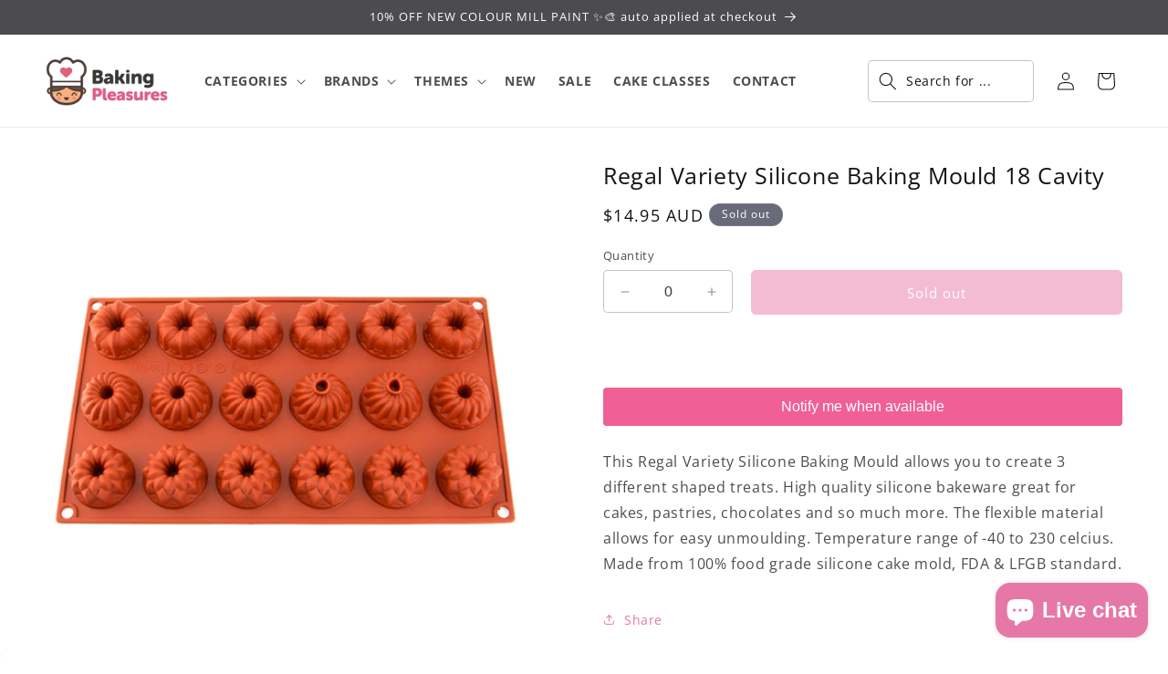

--- FILE ---
content_type: text/html; charset=utf-8
request_url: https://bakingpleasures.com.au/products/regal-variety-silicone-baking-mould-15-cavity
body_size: 44340
content:
<!doctype html>
<html class="no-js" lang="en">
  <head>
    <meta charset="utf-8">
    <meta http-equiv="X-UA-Compatible" content="IE=edge">
    <meta name="viewport" content="width=device-width,initial-scale=1">
    <meta name="theme-color" content="">
    <link rel="canonical" href="https://bakingpleasures.com.au/products/regal-variety-silicone-baking-mould-15-cavity">
    <link href="//bakingpleasures.com.au/cdn/shop/t/2/assets/custom.css?v=28162068585961519831757499007" rel="stylesheet" type="text/css" media="all" />
<link rel="icon" type="image/png" href="//bakingpleasures.com.au/cdn/shop/files/favicon.gif?crop=center&height=32&v=1705706708&width=32"><link rel="preconnect" href="https://fonts.shopifycdn.com" crossorigin><title>
      Regal Variety Silicone Baking Mould 18 Cavity
 &ndash; Baking Pleasures</title>

<!-- Avada Boost Sales Script -->

      


              
              
              
              
              
              
              
              <script>const AVADA_ENHANCEMENTS = {};
          AVADA_ENHANCEMENTS.contentProtection = false;
          AVADA_ENHANCEMENTS.hideCheckoutButon = false;
          AVADA_ENHANCEMENTS.cartSticky = true;
          AVADA_ENHANCEMENTS.multiplePixelStatus = false;
          AVADA_ENHANCEMENTS.inactiveStatus = false;
          AVADA_ENHANCEMENTS.cartButtonAnimationStatus = false;
          AVADA_ENHANCEMENTS.whatsappStatus = false;
          AVADA_ENHANCEMENTS.messengerStatus = false;
          AVADA_ENHANCEMENTS.livechatStatus = false;
          </script>



























      <script>
        const AVADA_CDT = {};
        AVADA_CDT.products = [];
        AVADA_CDT.template = "product";
        AVADA_CDT.collections = [];
        
          AVADA_CDT.collections.push("469711028516");
        
          AVADA_CDT.collections.push("469711094052");
        
          AVADA_CDT.collections.push("475660484900");
        
          AVADA_CDT.collections.push("470466625828");
        
          AVADA_CDT.collections.push("469712601380");
        
          AVADA_CDT.collections.push("469713322276");
        
          AVADA_CDT.collections.push("475382612260");
        

        const AVADA_INVQTY = {};
        
          AVADA_INVQTY[48512878936356] = 0;
        

        AVADA_CDT.cartitem = 0;
        AVADA_CDT.moneyformat = `\${{amount}}`;
        AVADA_CDT.cartTotalPrice = 0;
        
        AVADA_CDT.selected_variant_id = 48512878936356;
        AVADA_CDT.product = {"id": 9214885298468,"title": "Regal Variety Silicone Baking Mould 18 Cavity","handle": "regal-variety-silicone-baking-mould-15-cavity","vendor": "Ultimate",
            "type": "Baking Moulds","tags": ["visible"],"price": 1495,"price_min": 1495,"price_max": 1495,
            "available": false,"price_varies": false,"compare_at_price": 0,
            "compare_at_price_min": 0,"compare_at_price_max": 0,
            "compare_at_price_varies": false,"variants": [{"id":48512878936356,"title":"Default Title","option1":"Default Title","option2":null,"option3":null,"sku":"DS-061","requires_shipping":true,"taxable":true,"featured_image":null,"available":false,"name":"Regal Variety Silicone Baking Mould 18 Cavity","public_title":null,"options":["Default Title"],"price":1495,"weight":150,"compare_at_price":0,"inventory_management":"shopify","barcode":"6440526934115","requires_selling_plan":false,"selling_plan_allocations":[]}],"featured_image": "\/\/bakingpleasures.com.au\/cdn\/shop\/files\/regal-variety-silicone-baking-mould-15-cavity_1_lg.jpg?v=1712533862","images": ["\/\/bakingpleasures.com.au\/cdn\/shop\/files\/regal-variety-silicone-baking-mould-15-cavity_1_lg.jpg?v=1712533862"]
            };
        

        window.AVADA_BADGES = window.AVADA_BADGES || {};
        window.AVADA_BADGES = [{"badgeEffect":"","showBadgeBorder":false,"badgePageType":"product","headerText":"Secure Checkout With","badgeBorderRadius":3,"collectionPageInlinePosition":"after","description":"Increase a sense of urgency and boost conversation rate on each product page. ","badgeStyle":"color","badgeList":["https:\/\/cdn1.avada.io\/boost-sales\/visa.svg","https:\/\/cdn1.avada.io\/boost-sales\/mastercard.svg","https:\/\/cdn1.avada.io\/boost-sales\/americanexpress.svg","https:\/\/cdn1.avada.io\/boost-sales\/discover.svg","https:\/\/cdn1.avada.io\/boost-sales\/paypal.svg","https:\/\/cdn1.avada.io\/boost-sales\/applepay.svg","https:\/\/cdn1.avada.io\/boost-sales\/googlepay.svg"],"cartInlinePosition":"after","isSetCustomWidthMobile":false,"homePageInlinePosition":"after","createdAt":"2024-01-26T22:30:46.743Z","badgeWidth":"full-width","showHeaderText":true,"showBadges":true,"customWidthSize":450,"cartPosition":"","shopDomain":"bakingpleasures.myshopify.com","shopId":"OitWLHc50i9GTd5NAeyR","inlinePosition":"after","badgeBorderColor":"#e1e1e1","headingSize":16,"badgeCustomSize":70,"badgesSmartSelector":false,"headingColor":"#232323","textAlign":"avada-align-center","badgeSize":"small","priority":"0","collectionPagePosition":"","customWidthSizeInMobile":450,"name":"Product Pages","position":"","homePagePosition":"","status":true,"font":"default","removeBranding":true,"id":"O1RjXYVBzE191ervh0oc"},{"badgeEffect":"","showBadgeBorder":false,"badgePageType":"footer","headerText":"","badgeBorderRadius":3,"collectionPageInlinePosition":"after","description":"Win customers' trust from every pages by showing various trust badges at website's footer.","badgeStyle":"color","badgeList":["https:\/\/cdn1.avada.io\/boost-sales\/visa.svg","https:\/\/cdn1.avada.io\/boost-sales\/mastercard.svg","https:\/\/cdn1.avada.io\/boost-sales\/americanexpress.svg","https:\/\/cdn1.avada.io\/boost-sales\/discover.svg","https:\/\/cdn1.avada.io\/boost-sales\/paypal.svg","https:\/\/cdn1.avada.io\/boost-sales\/applepay.svg","https:\/\/cdn1.avada.io\/boost-sales\/googlepay.svg"],"cartInlinePosition":"after","isSetCustomWidthMobile":false,"homePageInlinePosition":"after","createdAt":"2024-01-26T22:30:46.392Z","badgeWidth":"full-width","showHeaderText":true,"showBadges":true,"customWidthSize":450,"cartPosition":"","shopDomain":"bakingpleasures.myshopify.com","shopId":"OitWLHc50i9GTd5NAeyR","inlinePosition":"after","badgeBorderColor":"#e1e1e1","headingSize":16,"badgeCustomSize":40,"badgesSmartSelector":false,"headingColor":"#232323","textAlign":"avada-align-center","badgeSize":"custom","priority":"0","selectedPreset":"Payment 1","collectionPagePosition":"","customWidthSizeInMobile":450,"name":"Footer","position":"","homePagePosition":"","status":true,"font":"default","removeBranding":true,"id":"ky3gBZ66qW8UGcbCbLT7"}];

        window.AVADA_GENERAL_SETTINGS = window.AVADA_GENERAL_SETTINGS || {};
        window.AVADA_GENERAL_SETTINGS = null;

        window.AVADA_COUNDOWNS = window.AVADA_COUNDOWNS || {};
        window.AVADA_COUNDOWNS = [{},{},{"id":"1YAIOhBlgY0UW5rSbhci","categoryNumbWidth":30,"numbWidth":60,"countdownSmartSelector":false,"collectionPageInlinePosition":"after","stockTextSize":16,"daysText":"Days","countdownEndAction":"HIDE_COUNTDOWN","secondsText":"Seconds","saleCustomSeconds":"59","createdAt":"2024-01-26T22:30:46.207Z","txtDatePos":"txt_outside_box","numbHeight":60,"txtDateSize":16,"shopId":"OitWLHc50i9GTd5NAeyR","inlinePosition":"after","headingSize":30,"categoryTxtDateSize":8,"textAlign":"text-center","displayLayout":"square-countdown","categoryNumberSize":14,"priority":"0","displayType":"ALL_PRODUCT","numbBorderColor":"#cccccc","productIds":[],"collectionPagePosition":"","name":"Product Pages","numbBorderWidth":1,"manualDisplayPlacement":"after","position":"form[action='\/cart\/add']","showCountdownTimer":true,"conditions":{"type":"ALL","conditions":[{"type":"TITLE","operation":"CONTAINS","value":""}]},"timeUnits":"unit-dhms","status":true,"manualDisplayPosition":"form[action='\/cart\/add']","stockTextBefore":"Only {{stock_qty}} left in stock. Hurry up 🔥","saleCustomMinutes":"10","categoryUseDefaultSize":true,"description":"Increase urgency and boost conversions for each product page.","saleDateType":"date-custom","numbBgColor":"#ffffff","txtDateColor":"#122234","numbColor":"#122234","minutesText":"Minutes","showInventoryCountdown":true,"numbBorderRadius":0,"shopDomain":"bakingpleasures.myshopify.com","countdownTextBottom":"","productExcludeIds":[],"headingColor":"#0985C5","stockType":"real_stock","linkText":"Hurry! sale ends in","saleCustomHours":"00","hoursText":"Hours","categoryTxtDatePos":"txt_outside_box","useDefaultSize":true,"stockTextColor":"#122234","categoryNumbHeight":30,"saleCustomDays":"00","removeBranding":true}];

        window.AVADA_STOCK_COUNTDOWNS = window.AVADA_STOCK_COUNTDOWNS || {};
        window.AVADA_STOCK_COUNTDOWNS = {};

        window.AVADA_COUNDOWNS_V2 = window.AVADA_COUNDOWNS_V2 || {};
        window.AVADA_COUNDOWNS_V2 = [];

        window.AVADA_BADGES_V2 = window.AVADA_BADGES_V2 || {};
        window.AVADA_BADGES_V2 = [];

        window.AVADA_INACTIVE_TAB = window.AVADA_INACTIVE_TAB || {};
        window.AVADA_INACTIVE_TAB = null;

        window.AVADA_LIVECHAT = window.AVADA_LIVECHAT || {};
        window.AVADA_LIVECHAT = {"chatMessenger":{"whatsappStatus":false,"whatsappTextColor":"#FFFFFF","messageLanguage":"en_US","pageID":"","whatsappStyle":"whatsapp-style-1","messengerStatus":false,"livechatCustomIcon":"","messageColor":"#0A7CFF","customExcludeUrls":"","chatDisplayPage":"all","whatsappDesTextColor":"#FFFFFF","whatsappTitle":"Hi there!","livechatIcon":"https:\/\/i.imgur.com\/CQXjImt.png","customCss":"","messageText":"Hi! How can we help you?","whatsappDesBgColor":"#0A7CFF","enableAdvanced":false,"livechatTextColor":"#F8F8F8","enableChatDesktop":true,"messageTextColor":"#FFFFFF","excludesPages":"","whatsappBgColor":"#25D366","whatsappMessage":"Have a look around! Let us know if you have any question","enableChatMobile":true,"whatsappBottomText":"Call us for any inquiries","livechatBgColor":"#007EFF","presetId":"whatsapp","chatPosition":"avada-position-right"},"whatsapp":[],"livechatStatus":false};

        window.AVADA_STICKY_ATC = window.AVADA_STICKY_ATC || {};
        window.AVADA_STICKY_ATC = {"enableMobile":false,"qtyText":"Qty:","btnAddCartText":"Add to cart","priceColor":"#000000","showOnHomePage":false,"hideVariantMobile":false,"showProductImage":true,"enableDesktop":true,"successResponse":"👏 Item added to cart!","productNameColor":"#000000","buttonBackgroundColor":"#e076a4","cartRedirectCheckout":false,"specificProductIds":[],"showQtyInput":true,"bgColor":"#ffffff","position":"avada-position-bottom","showProductPrice":true,"buttonTextColor":"#ffffff","buttonBorderRadius":"4","specialPriceColor":"#e076a4","specificProducts":[],"customCss":"","status":true};

        window.AVADA_ATC_ANIMATION = window.AVADA_ATC_ANIMATION || {};
        window.AVADA_ATC_ANIMATION = {"animationForButton":"AVADA-shake-h","animationSpeed":"normal","customClassBtn":"","applyAddtoCart":true,"applyBuyNow":false,"status":true};

        window.AVADA_SP = window.AVADA_SP || {};
        window.AVADA_SP = {"shop":"OitWLHc50i9GTd5NAeyR","configuration":{"position":"bottom-left","hide_time_ago":false,"smart_hide":false,"smart_hide_time":3,"smart_hide_unit":"days","truncate_product_name":true,"display_duration":5,"first_delay":10,"pops_interval":10,"max_pops_display":20,"show_mobile":true,"mobile_position":"bottom","animation":"fadeInUp","out_animation":"fadeOutDown","with_sound":false,"display_order":"order","only_product_viewing":false,"notice_continuously":false,"custom_css":"","replay":true,"included_urls":"","excluded_urls":"","excluded_product_type":"","countries_all":true,"countries":[],"allow_show":"all","hide_close":true,"close_time":1,"close_time_unit":"days","support_rtl":false},"notifications":{"pyUv0XvUcakIOJJqqYPJ":{"settings":{"heading_text":"{{first_name}} in {{city}}, {{country}}","heading_font_weight":500,"heading_font_size":12,"content_text":"Purchased {{product_name}}","content_font_weight":800,"content_font_size":13,"background_image":"","background_color":"#FFF","heading_color":"#111","text_color":"#142A47","time_color":"#234342","with_border":false,"border_color":"#333333","border_width":1,"border_radius":20,"image_border_radius":20,"heading_decoration":null,"hover_product_decoration":null,"hover_product_color":"#122234","with_box_shadow":true,"font":"Raleway","language_code":"en","with_static_map":false,"use_dynamic_names":false,"dynamic_names":"","use_flag":false,"popup_custom_link":"","popup_custom_image":"","display_type":"popup","use_counter":false,"counter_color":"#0b4697","counter_unit_color":"#0b4697","counter_unit_plural":"views","counter_unit_single":"view","truncate_product_name":false,"allow_show":"all","included_urls":"","excluded_urls":""},"type":"order","items":[],"source":"shopify\/order"}},"removeBranding":true};

        window.AVADA_SP_V2 = window.AVADA_SP_V2 || {};
        window.AVADA_SP_V2 = [];

        window.AVADA_SETTING_SP_V2 = window.AVADA_SETTING_SP_V2 || {};
        window.AVADA_SETTING_SP_V2 = {"show_mobile":true,"countries_all":true,"display_order":"order","hide_time_ago":false,"max_pops_display":30,"custom_css":"","orderItems":[],"notice_continuously":false,"hide_close":true,"excluded_product_type":"","support_rtl":false,"only_product_viewing":false,"shopId":"OitWLHc50i9GTd5NAeyR","close_time_unit":"days","out_animation":"fadeOutDown","included_urls":"","countries":[],"replay":true,"close_time":1,"smart_hide_unit":"hours","mobile_position":"bottom","smart_hide":false,"animation":"fadeInUp","smart_hide_time":4,"truncate_product_name":true,"excluded_urls":"","allow_show":"all","position":"bottom-left","with_sound":false,"font":"Raleway","createdAt":"2024-01-26T22:30:46.595Z","id":"l3h2u2V0PeSr6TGrhwKu","display_duration":8,"pops_interval":20,"first_delay":8};

        window.AVADA_BS_EMBED = window.AVADA_BS_EMBED || {};
        window.AVADA_BS_EMBED.isSupportThemeOS = true
        window.AVADA_BS_EMBED.dupTrustBadge = false

        window.AVADA_BS_VERSION = window.AVADA_BS_VERSION || {};
        window.AVADA_BS_VERSION = { BSVersion : 'true'}

        window.AVADA_BS_FSB = window.AVADA_BS_FSB || {};
        window.AVADA_BS_FSB = {
          bars: [],
          cart: 0,
          compatible: {
            langify: ''
          }
        };

        window.AVADA_BADGE_CART_DRAWER = window.AVADA_BADGE_CART_DRAWER || {};
        window.AVADA_BADGE_CART_DRAWER = {id : 'null'};
      </script>
<!-- /Avada Boost Sales Script -->



    
      <meta name="description" content="Shop online for Regal Variety Silicone Baking Mould 18 Cavity. Fast despatch. Flat rate shipping Australia wide.">
    

    

<meta property="og:site_name" content="Baking Pleasures">
<meta property="og:url" content="https://bakingpleasures.com.au/products/regal-variety-silicone-baking-mould-15-cavity">
<meta property="og:title" content="Regal Variety Silicone Baking Mould 18 Cavity">
<meta property="og:type" content="product">
<meta property="og:description" content="Shop online for Regal Variety Silicone Baking Mould 18 Cavity. Fast despatch. Flat rate shipping Australia wide."><meta property="og:image" content="http://bakingpleasures.com.au/cdn/shop/files/regal-variety-silicone-baking-mould-15-cavity_1_lg.jpg?v=1712533862">
  <meta property="og:image:secure_url" content="https://bakingpleasures.com.au/cdn/shop/files/regal-variety-silicone-baking-mould-15-cavity_1_lg.jpg?v=1712533862">
  <meta property="og:image:width" content="700">
  <meta property="og:image:height" content="700"><meta property="og:price:amount" content="14.95">
  <meta property="og:price:currency" content="AUD"><meta name="twitter:card" content="summary_large_image">
<meta name="twitter:title" content="Regal Variety Silicone Baking Mould 18 Cavity">
<meta name="twitter:description" content="Shop online for Regal Variety Silicone Baking Mould 18 Cavity. Fast despatch. Flat rate shipping Australia wide.">


    <script src="//bakingpleasures.com.au/cdn/shop/t/2/assets/constants.js?v=58251544750838685771704468658" defer="defer"></script>
    <script src="//bakingpleasures.com.au/cdn/shop/t/2/assets/pubsub.js?v=158357773527763999511704468658" defer="defer"></script>
    <script src="//bakingpleasures.com.au/cdn/shop/t/2/assets/global.js?v=40820548392383841591704468658" defer="defer"></script><script>window.performance && window.performance.mark && window.performance.mark('shopify.content_for_header.start');</script><meta name="google-site-verification" content="JM19jq0bmuLcBH2VOQum56EQ51eP_yMFXMC4lRIJ8Dg">
<meta name="facebook-domain-verification" content="9slfr2ryaaevl8bfp6xfwxtju4df7p">
<meta id="shopify-digital-wallet" name="shopify-digital-wallet" content="/85200077092/digital_wallets/dialog">
<meta name="shopify-checkout-api-token" content="7f01523a2b1aa2e7110a23b123c44cbd">
<meta id="in-context-paypal-metadata" data-shop-id="85200077092" data-venmo-supported="false" data-environment="production" data-locale="en_US" data-paypal-v4="true" data-currency="AUD">
<link rel="alternate" type="application/json+oembed" href="https://bakingpleasures.com.au/products/regal-variety-silicone-baking-mould-15-cavity.oembed">
<script async="async" src="/checkouts/internal/preloads.js?locale=en-AU"></script>
<link rel="preconnect" href="https://shop.app" crossorigin="anonymous">
<script async="async" src="https://shop.app/checkouts/internal/preloads.js?locale=en-AU&shop_id=85200077092" crossorigin="anonymous"></script>
<script id="apple-pay-shop-capabilities" type="application/json">{"shopId":85200077092,"countryCode":"AU","currencyCode":"AUD","merchantCapabilities":["supports3DS"],"merchantId":"gid:\/\/shopify\/Shop\/85200077092","merchantName":"Baking Pleasures","requiredBillingContactFields":["postalAddress","email","phone"],"requiredShippingContactFields":["postalAddress","email","phone"],"shippingType":"shipping","supportedNetworks":["visa","masterCard"],"total":{"type":"pending","label":"Baking Pleasures","amount":"1.00"},"shopifyPaymentsEnabled":true,"supportsSubscriptions":true}</script>
<script id="shopify-features" type="application/json">{"accessToken":"7f01523a2b1aa2e7110a23b123c44cbd","betas":["rich-media-storefront-analytics"],"domain":"bakingpleasures.com.au","predictiveSearch":true,"shopId":85200077092,"locale":"en"}</script>
<script>var Shopify = Shopify || {};
Shopify.shop = "bakingpleasures.myshopify.com";
Shopify.locale = "en";
Shopify.currency = {"active":"AUD","rate":"1.0"};
Shopify.country = "AU";
Shopify.theme = {"name":"Baking Pleasures","id":163881353508,"schema_name":"Dawn","schema_version":"12.0.0","theme_store_id":null,"role":"main"};
Shopify.theme.handle = "null";
Shopify.theme.style = {"id":null,"handle":null};
Shopify.cdnHost = "bakingpleasures.com.au/cdn";
Shopify.routes = Shopify.routes || {};
Shopify.routes.root = "/";</script>
<script type="module">!function(o){(o.Shopify=o.Shopify||{}).modules=!0}(window);</script>
<script>!function(o){function n(){var o=[];function n(){o.push(Array.prototype.slice.apply(arguments))}return n.q=o,n}var t=o.Shopify=o.Shopify||{};t.loadFeatures=n(),t.autoloadFeatures=n()}(window);</script>
<script>
  window.ShopifyPay = window.ShopifyPay || {};
  window.ShopifyPay.apiHost = "shop.app\/pay";
  window.ShopifyPay.redirectState = null;
</script>
<script id="shop-js-analytics" type="application/json">{"pageType":"product"}</script>
<script defer="defer" async type="module" src="//bakingpleasures.com.au/cdn/shopifycloud/shop-js/modules/v2/client.init-shop-cart-sync_DlSlHazZ.en.esm.js"></script>
<script defer="defer" async type="module" src="//bakingpleasures.com.au/cdn/shopifycloud/shop-js/modules/v2/chunk.common_D16XZWos.esm.js"></script>
<script type="module">
  await import("//bakingpleasures.com.au/cdn/shopifycloud/shop-js/modules/v2/client.init-shop-cart-sync_DlSlHazZ.en.esm.js");
await import("//bakingpleasures.com.au/cdn/shopifycloud/shop-js/modules/v2/chunk.common_D16XZWos.esm.js");

  window.Shopify.SignInWithShop?.initShopCartSync?.({"fedCMEnabled":true,"windoidEnabled":true});

</script>
<script>
  window.Shopify = window.Shopify || {};
  if (!window.Shopify.featureAssets) window.Shopify.featureAssets = {};
  window.Shopify.featureAssets['shop-js'] = {"shop-cart-sync":["modules/v2/client.shop-cart-sync_DKWYiEUO.en.esm.js","modules/v2/chunk.common_D16XZWos.esm.js"],"init-fed-cm":["modules/v2/client.init-fed-cm_vfPMjZAC.en.esm.js","modules/v2/chunk.common_D16XZWos.esm.js"],"init-shop-email-lookup-coordinator":["modules/v2/client.init-shop-email-lookup-coordinator_CR38P6MB.en.esm.js","modules/v2/chunk.common_D16XZWos.esm.js"],"init-shop-cart-sync":["modules/v2/client.init-shop-cart-sync_DlSlHazZ.en.esm.js","modules/v2/chunk.common_D16XZWos.esm.js"],"shop-cash-offers":["modules/v2/client.shop-cash-offers_CJw4IQ6B.en.esm.js","modules/v2/chunk.common_D16XZWos.esm.js","modules/v2/chunk.modal_UwFWkumu.esm.js"],"shop-toast-manager":["modules/v2/client.shop-toast-manager_BY778Uv6.en.esm.js","modules/v2/chunk.common_D16XZWos.esm.js"],"init-windoid":["modules/v2/client.init-windoid_DVhZdEm3.en.esm.js","modules/v2/chunk.common_D16XZWos.esm.js"],"shop-button":["modules/v2/client.shop-button_D2ZzKUPa.en.esm.js","modules/v2/chunk.common_D16XZWos.esm.js"],"avatar":["modules/v2/client.avatar_BTnouDA3.en.esm.js"],"init-customer-accounts-sign-up":["modules/v2/client.init-customer-accounts-sign-up_CQZUmjGN.en.esm.js","modules/v2/client.shop-login-button_Cu5K-F7X.en.esm.js","modules/v2/chunk.common_D16XZWos.esm.js","modules/v2/chunk.modal_UwFWkumu.esm.js"],"pay-button":["modules/v2/client.pay-button_CcBqbGU7.en.esm.js","modules/v2/chunk.common_D16XZWos.esm.js"],"init-shop-for-new-customer-accounts":["modules/v2/client.init-shop-for-new-customer-accounts_B5DR5JTE.en.esm.js","modules/v2/client.shop-login-button_Cu5K-F7X.en.esm.js","modules/v2/chunk.common_D16XZWos.esm.js","modules/v2/chunk.modal_UwFWkumu.esm.js"],"shop-login-button":["modules/v2/client.shop-login-button_Cu5K-F7X.en.esm.js","modules/v2/chunk.common_D16XZWos.esm.js","modules/v2/chunk.modal_UwFWkumu.esm.js"],"shop-follow-button":["modules/v2/client.shop-follow-button_BX8Slf17.en.esm.js","modules/v2/chunk.common_D16XZWos.esm.js","modules/v2/chunk.modal_UwFWkumu.esm.js"],"init-customer-accounts":["modules/v2/client.init-customer-accounts_DjKkmQ2w.en.esm.js","modules/v2/client.shop-login-button_Cu5K-F7X.en.esm.js","modules/v2/chunk.common_D16XZWos.esm.js","modules/v2/chunk.modal_UwFWkumu.esm.js"],"lead-capture":["modules/v2/client.lead-capture_ChWCg7nV.en.esm.js","modules/v2/chunk.common_D16XZWos.esm.js","modules/v2/chunk.modal_UwFWkumu.esm.js"],"checkout-modal":["modules/v2/client.checkout-modal_DPnpVyv-.en.esm.js","modules/v2/chunk.common_D16XZWos.esm.js","modules/v2/chunk.modal_UwFWkumu.esm.js"],"shop-login":["modules/v2/client.shop-login_leRXJtcZ.en.esm.js","modules/v2/chunk.common_D16XZWos.esm.js","modules/v2/chunk.modal_UwFWkumu.esm.js"],"payment-terms":["modules/v2/client.payment-terms_Bp9K0NXD.en.esm.js","modules/v2/chunk.common_D16XZWos.esm.js","modules/v2/chunk.modal_UwFWkumu.esm.js"]};
</script>
<script id="__st">var __st={"a":85200077092,"offset":36000,"reqid":"b6fc10ea-907c-4bb1-91ac-3805f77b4327-1768582552","pageurl":"bakingpleasures.com.au\/products\/regal-variety-silicone-baking-mould-15-cavity","u":"daf858de959e","p":"product","rtyp":"product","rid":9214885298468};</script>
<script>window.ShopifyPaypalV4VisibilityTracking = true;</script>
<script id="captcha-bootstrap">!function(){'use strict';const t='contact',e='account',n='new_comment',o=[[t,t],['blogs',n],['comments',n],[t,'customer']],c=[[e,'customer_login'],[e,'guest_login'],[e,'recover_customer_password'],[e,'create_customer']],r=t=>t.map((([t,e])=>`form[action*='/${t}']:not([data-nocaptcha='true']) input[name='form_type'][value='${e}']`)).join(','),a=t=>()=>t?[...document.querySelectorAll(t)].map((t=>t.form)):[];function s(){const t=[...o],e=r(t);return a(e)}const i='password',u='form_key',d=['recaptcha-v3-token','g-recaptcha-response','h-captcha-response',i],f=()=>{try{return window.sessionStorage}catch{return}},m='__shopify_v',_=t=>t.elements[u];function p(t,e,n=!1){try{const o=window.sessionStorage,c=JSON.parse(o.getItem(e)),{data:r}=function(t){const{data:e,action:n}=t;return t[m]||n?{data:e,action:n}:{data:t,action:n}}(c);for(const[e,n]of Object.entries(r))t.elements[e]&&(t.elements[e].value=n);n&&o.removeItem(e)}catch(o){console.error('form repopulation failed',{error:o})}}const l='form_type',E='cptcha';function T(t){t.dataset[E]=!0}const w=window,h=w.document,L='Shopify',v='ce_forms',y='captcha';let A=!1;((t,e)=>{const n=(g='f06e6c50-85a8-45c8-87d0-21a2b65856fe',I='https://cdn.shopify.com/shopifycloud/storefront-forms-hcaptcha/ce_storefront_forms_captcha_hcaptcha.v1.5.2.iife.js',D={infoText:'Protected by hCaptcha',privacyText:'Privacy',termsText:'Terms'},(t,e,n)=>{const o=w[L][v],c=o.bindForm;if(c)return c(t,g,e,D).then(n);var r;o.q.push([[t,g,e,D],n]),r=I,A||(h.body.append(Object.assign(h.createElement('script'),{id:'captcha-provider',async:!0,src:r})),A=!0)});var g,I,D;w[L]=w[L]||{},w[L][v]=w[L][v]||{},w[L][v].q=[],w[L][y]=w[L][y]||{},w[L][y].protect=function(t,e){n(t,void 0,e),T(t)},Object.freeze(w[L][y]),function(t,e,n,w,h,L){const[v,y,A,g]=function(t,e,n){const i=e?o:[],u=t?c:[],d=[...i,...u],f=r(d),m=r(i),_=r(d.filter((([t,e])=>n.includes(e))));return[a(f),a(m),a(_),s()]}(w,h,L),I=t=>{const e=t.target;return e instanceof HTMLFormElement?e:e&&e.form},D=t=>v().includes(t);t.addEventListener('submit',(t=>{const e=I(t);if(!e)return;const n=D(e)&&!e.dataset.hcaptchaBound&&!e.dataset.recaptchaBound,o=_(e),c=g().includes(e)&&(!o||!o.value);(n||c)&&t.preventDefault(),c&&!n&&(function(t){try{if(!f())return;!function(t){const e=f();if(!e)return;const n=_(t);if(!n)return;const o=n.value;o&&e.removeItem(o)}(t);const e=Array.from(Array(32),(()=>Math.random().toString(36)[2])).join('');!function(t,e){_(t)||t.append(Object.assign(document.createElement('input'),{type:'hidden',name:u})),t.elements[u].value=e}(t,e),function(t,e){const n=f();if(!n)return;const o=[...t.querySelectorAll(`input[type='${i}']`)].map((({name:t})=>t)),c=[...d,...o],r={};for(const[a,s]of new FormData(t).entries())c.includes(a)||(r[a]=s);n.setItem(e,JSON.stringify({[m]:1,action:t.action,data:r}))}(t,e)}catch(e){console.error('failed to persist form',e)}}(e),e.submit())}));const S=(t,e)=>{t&&!t.dataset[E]&&(n(t,e.some((e=>e===t))),T(t))};for(const o of['focusin','change'])t.addEventListener(o,(t=>{const e=I(t);D(e)&&S(e,y())}));const B=e.get('form_key'),M=e.get(l),P=B&&M;t.addEventListener('DOMContentLoaded',(()=>{const t=y();if(P)for(const e of t)e.elements[l].value===M&&p(e,B);[...new Set([...A(),...v().filter((t=>'true'===t.dataset.shopifyCaptcha))])].forEach((e=>S(e,t)))}))}(h,new URLSearchParams(w.location.search),n,t,e,['guest_login'])})(!0,!0)}();</script>
<script integrity="sha256-4kQ18oKyAcykRKYeNunJcIwy7WH5gtpwJnB7kiuLZ1E=" data-source-attribution="shopify.loadfeatures" defer="defer" src="//bakingpleasures.com.au/cdn/shopifycloud/storefront/assets/storefront/load_feature-a0a9edcb.js" crossorigin="anonymous"></script>
<script crossorigin="anonymous" defer="defer" src="//bakingpleasures.com.au/cdn/shopifycloud/storefront/assets/shopify_pay/storefront-65b4c6d7.js?v=20250812"></script>
<script data-source-attribution="shopify.dynamic_checkout.dynamic.init">var Shopify=Shopify||{};Shopify.PaymentButton=Shopify.PaymentButton||{isStorefrontPortableWallets:!0,init:function(){window.Shopify.PaymentButton.init=function(){};var t=document.createElement("script");t.src="https://bakingpleasures.com.au/cdn/shopifycloud/portable-wallets/latest/portable-wallets.en.js",t.type="module",document.head.appendChild(t)}};
</script>
<script data-source-attribution="shopify.dynamic_checkout.buyer_consent">
  function portableWalletsHideBuyerConsent(e){var t=document.getElementById("shopify-buyer-consent"),n=document.getElementById("shopify-subscription-policy-button");t&&n&&(t.classList.add("hidden"),t.setAttribute("aria-hidden","true"),n.removeEventListener("click",e))}function portableWalletsShowBuyerConsent(e){var t=document.getElementById("shopify-buyer-consent"),n=document.getElementById("shopify-subscription-policy-button");t&&n&&(t.classList.remove("hidden"),t.removeAttribute("aria-hidden"),n.addEventListener("click",e))}window.Shopify?.PaymentButton&&(window.Shopify.PaymentButton.hideBuyerConsent=portableWalletsHideBuyerConsent,window.Shopify.PaymentButton.showBuyerConsent=portableWalletsShowBuyerConsent);
</script>
<script data-source-attribution="shopify.dynamic_checkout.cart.bootstrap">document.addEventListener("DOMContentLoaded",(function(){function t(){return document.querySelector("shopify-accelerated-checkout-cart, shopify-accelerated-checkout")}if(t())Shopify.PaymentButton.init();else{new MutationObserver((function(e,n){t()&&(Shopify.PaymentButton.init(),n.disconnect())})).observe(document.body,{childList:!0,subtree:!0})}}));
</script>
<link id="shopify-accelerated-checkout-styles" rel="stylesheet" media="screen" href="https://bakingpleasures.com.au/cdn/shopifycloud/portable-wallets/latest/accelerated-checkout-backwards-compat.css" crossorigin="anonymous">
<style id="shopify-accelerated-checkout-cart">
        #shopify-buyer-consent {
  margin-top: 1em;
  display: inline-block;
  width: 100%;
}

#shopify-buyer-consent.hidden {
  display: none;
}

#shopify-subscription-policy-button {
  background: none;
  border: none;
  padding: 0;
  text-decoration: underline;
  font-size: inherit;
  cursor: pointer;
}

#shopify-subscription-policy-button::before {
  box-shadow: none;
}

      </style>
<script id="sections-script" data-sections="header" defer="defer" src="//bakingpleasures.com.au/cdn/shop/t/2/compiled_assets/scripts.js?3301"></script>
<script>window.performance && window.performance.mark && window.performance.mark('shopify.content_for_header.end');</script>


    <style data-shopify>
      @font-face {
  font-family: "Open Sans";
  font-weight: 400;
  font-style: normal;
  font-display: swap;
  src: url("//bakingpleasures.com.au/cdn/fonts/open_sans/opensans_n4.c32e4d4eca5273f6d4ee95ddf54b5bbb75fc9b61.woff2") format("woff2"),
       url("//bakingpleasures.com.au/cdn/fonts/open_sans/opensans_n4.5f3406f8d94162b37bfa232b486ac93ee892406d.woff") format("woff");
}

      @font-face {
  font-family: "Open Sans";
  font-weight: 700;
  font-style: normal;
  font-display: swap;
  src: url("//bakingpleasures.com.au/cdn/fonts/open_sans/opensans_n7.a9393be1574ea8606c68f4441806b2711d0d13e4.woff2") format("woff2"),
       url("//bakingpleasures.com.au/cdn/fonts/open_sans/opensans_n7.7b8af34a6ebf52beb1a4c1d8c73ad6910ec2e553.woff") format("woff");
}

      @font-face {
  font-family: "Open Sans";
  font-weight: 400;
  font-style: italic;
  font-display: swap;
  src: url("//bakingpleasures.com.au/cdn/fonts/open_sans/opensans_i4.6f1d45f7a46916cc95c694aab32ecbf7509cbf33.woff2") format("woff2"),
       url("//bakingpleasures.com.au/cdn/fonts/open_sans/opensans_i4.4efaa52d5a57aa9a57c1556cc2b7465d18839daa.woff") format("woff");
}

      @font-face {
  font-family: "Open Sans";
  font-weight: 700;
  font-style: italic;
  font-display: swap;
  src: url("//bakingpleasures.com.au/cdn/fonts/open_sans/opensans_i7.916ced2e2ce15f7fcd95d196601a15e7b89ee9a4.woff2") format("woff2"),
       url("//bakingpleasures.com.au/cdn/fonts/open_sans/opensans_i7.99a9cff8c86ea65461de497ade3d515a98f8b32a.woff") format("woff");
}

      @font-face {
  font-family: "Open Sans";
  font-weight: 400;
  font-style: normal;
  font-display: swap;
  src: url("//bakingpleasures.com.au/cdn/fonts/open_sans/opensans_n4.c32e4d4eca5273f6d4ee95ddf54b5bbb75fc9b61.woff2") format("woff2"),
       url("//bakingpleasures.com.au/cdn/fonts/open_sans/opensans_n4.5f3406f8d94162b37bfa232b486ac93ee892406d.woff") format("woff");
}


      
        :root,
        .color-background-1 {
          --color-background: 255,255,255;
        
          --gradient-background: #ffffff;
        

        

        --color-foreground: 18,18,18;
        --color-background-contrast: 191,191,191;
        --color-shadow: 18,18,18;
        --color-button: 18,18,18;
        --color-button-text: 255,255,255;
        --color-secondary-button: 255,255,255;
        --color-secondary-button-text: 18,18,18;
        --color-link: 18,18,18;
        --color-badge-foreground: 18,18,18;
        --color-badge-background: 255,255,255;
        --color-badge-border: 18,18,18;
        --payment-terms-background-color: rgb(255 255 255);
      }
      
        
        .color-background-2 {
          --color-background: 255,255,255;
        
          --gradient-background: #ffffff;
        

        

        --color-foreground: 18,18,18;
        --color-background-contrast: 191,191,191;
        --color-shadow: 18,18,18;
        --color-button: 230,120,167;
        --color-button-text: 255,255,255;
        --color-secondary-button: 255,255,255;
        --color-secondary-button-text: 230,120,167;
        --color-link: 230,120,167;
        --color-badge-foreground: 18,18,18;
        --color-badge-background: 255,255,255;
        --color-badge-border: 18,18,18;
        --payment-terms-background-color: rgb(255 255 255);
      }
      
        
        .color-inverse {
          --color-background: 36,40,51;
        
          --gradient-background: #242833;
        

        

        --color-foreground: 255,255,255;
        --color-background-contrast: 47,52,66;
        --color-shadow: 18,18,18;
        --color-button: 255,255,255;
        --color-button-text: 0,0,0;
        --color-secondary-button: 36,40,51;
        --color-secondary-button-text: 255,255,255;
        --color-link: 255,255,255;
        --color-badge-foreground: 255,255,255;
        --color-badge-background: 36,40,51;
        --color-badge-border: 255,255,255;
        --payment-terms-background-color: rgb(36 40 51);
      }
      
        
        .color-accent-1 {
          --color-background: 18,18,18;
        
          --gradient-background: #121212;
        

        

        --color-foreground: 255,255,255;
        --color-background-contrast: 146,146,146;
        --color-shadow: 18,18,18;
        --color-button: 255,255,255;
        --color-button-text: 18,18,18;
        --color-secondary-button: 18,18,18;
        --color-secondary-button-text: 255,255,255;
        --color-link: 255,255,255;
        --color-badge-foreground: 255,255,255;
        --color-badge-background: 18,18,18;
        --color-badge-border: 255,255,255;
        --payment-terms-background-color: rgb(18 18 18);
      }
      
        
        .color-accent-2 {
          --color-background: 25,79,162;
        
          --gradient-background: #194fa2;
        

        

        --color-foreground: 255,255,255;
        --color-background-contrast: 8,25,52;
        --color-shadow: 18,18,18;
        --color-button: 255,255,255;
        --color-button-text: 51,79,180;
        --color-secondary-button: 25,79,162;
        --color-secondary-button-text: 255,255,255;
        --color-link: 255,255,255;
        --color-badge-foreground: 255,255,255;
        --color-badge-background: 25,79,162;
        --color-badge-border: 255,255,255;
        --payment-terms-background-color: rgb(25 79 162);
      }
      
        
        .color-scheme-3dd960f4-e6ee-439a-9c18-a72188c5960a {
          --color-background: 255,255,255;
        
          --gradient-background: #ffffff;
        

        

        --color-foreground: 18,18,18;
        --color-background-contrast: 191,191,191;
        --color-shadow: 18,18,18;
        --color-button: 230,120,167;
        --color-button-text: 255,255,255;
        --color-secondary-button: 255,255,255;
        --color-secondary-button-text: 230,120,167;
        --color-link: 230,120,167;
        --color-badge-foreground: 18,18,18;
        --color-badge-background: 255,255,255;
        --color-badge-border: 18,18,18;
        --payment-terms-background-color: rgb(255 255 255);
      }
      
        
        .color-scheme-699fd350-2242-49f3-8cd5-7344513e7cbf {
          --color-background: 255,255,255;
        
          --gradient-background: #ffffff;
        

        

        --color-foreground: 18,18,18;
        --color-background-contrast: 191,191,191;
        --color-shadow: 18,18,18;
        --color-button: 18,18,18;
        --color-button-text: 255,255,255;
        --color-secondary-button: 255,255,255;
        --color-secondary-button-text: 18,18,18;
        --color-link: 18,18,18;
        --color-badge-foreground: 18,18,18;
        --color-badge-background: 255,255,255;
        --color-badge-border: 18,18,18;
        --payment-terms-background-color: rgb(255 255 255);
      }
      
        
        .color-scheme-082117d7-b8bd-4e52-aa2f-61838ca34c9b {
          --color-background: 230,120,167;
        
          --gradient-background: #e678a7;
        

        

        --color-foreground: 255,255,255;
        --color-background-contrast: 188,35,100;
        --color-shadow: 18,18,18;
        --color-button: 18,18,18;
        --color-button-text: 255,255,255;
        --color-secondary-button: 230,120,167;
        --color-secondary-button-text: 18,18,18;
        --color-link: 18,18,18;
        --color-badge-foreground: 255,255,255;
        --color-badge-background: 230,120,167;
        --color-badge-border: 255,255,255;
        --payment-terms-background-color: rgb(230 120 167);
      }
      
        
        .color-scheme-58595ee8-b18e-423d-a1b4-34b908f42580 {
          --color-background: 105,107,121;
        
          --gradient-background: #696b79;
        

        

        --color-foreground: 255,255,255;
        --color-background-contrast: 46,47,53;
        --color-shadow: 18,18,18;
        --color-button: 18,18,18;
        --color-button-text: 255,255,255;
        --color-secondary-button: 105,107,121;
        --color-secondary-button-text: 18,18,18;
        --color-link: 18,18,18;
        --color-badge-foreground: 255,255,255;
        --color-badge-background: 105,107,121;
        --color-badge-border: 255,255,255;
        --payment-terms-background-color: rgb(105 107 121);
      }
      
        
        .color-scheme-b37c05e9-3c69-475a-b786-3dc4ea0cb01d {
          --color-background: 75,75,80;
        
          --gradient-background: #4b4b50;
        

        

        --color-foreground: 255,255,255;
        --color-background-contrast: 13,13,14;
        --color-shadow: 75,75,80;
        --color-button: 230,120,167;
        --color-button-text: 255,255,255;
        --color-secondary-button: 75,75,80;
        --color-secondary-button-text: 230,120,167;
        --color-link: 230,120,167;
        --color-badge-foreground: 255,255,255;
        --color-badge-background: 75,75,80;
        --color-badge-border: 255,255,255;
        --payment-terms-background-color: rgb(75 75 80);
      }
      

      body, .color-background-1, .color-background-2, .color-inverse, .color-accent-1, .color-accent-2, .color-scheme-3dd960f4-e6ee-439a-9c18-a72188c5960a, .color-scheme-699fd350-2242-49f3-8cd5-7344513e7cbf, .color-scheme-082117d7-b8bd-4e52-aa2f-61838ca34c9b, .color-scheme-58595ee8-b18e-423d-a1b4-34b908f42580, .color-scheme-b37c05e9-3c69-475a-b786-3dc4ea0cb01d {
        color: rgba(var(--color-foreground), 0.75);
        background-color: rgb(var(--color-background));
      }

      :root {
        --font-body-family: "Open Sans", sans-serif;
        --font-body-style: normal;
        --font-body-weight: 400;
        --font-body-weight-bold: 700;

        --font-heading-family: "Open Sans", sans-serif;
        --font-heading-style: normal;
        --font-heading-weight: 400;

        --font-body-scale: 1.0;
        --font-heading-scale: 1.0;

        --media-padding: px;
        --media-border-opacity: 0.05;
        --media-border-width: 0px;
        --media-radius: 0px;
        --media-shadow-opacity: 0.0;
        --media-shadow-horizontal-offset: 0px;
        --media-shadow-vertical-offset: 4px;
        --media-shadow-blur-radius: 5px;
        --media-shadow-visible: 0;

        --page-width: 160rem;
        --page-width-margin: 0rem;

        --product-card-image-padding: 0.0rem;
        --product-card-corner-radius: 0.0rem;
        --product-card-text-alignment: left;
        --product-card-border-width: 0.0rem;
        --product-card-border-opacity: 0.1;
        --product-card-shadow-opacity: 0.0;
        --product-card-shadow-visible: 0;
        --product-card-shadow-horizontal-offset: 0.0rem;
        --product-card-shadow-vertical-offset: 0.4rem;
        --product-card-shadow-blur-radius: 0.5rem;

        --collection-card-image-padding: 0.0rem;
        --collection-card-corner-radius: 0.0rem;
        --collection-card-text-alignment: center;
        --collection-card-border-width: 0.0rem;
        --collection-card-border-opacity: 0.1;
        --collection-card-shadow-opacity: 0.0;
        --collection-card-shadow-visible: 0;
        --collection-card-shadow-horizontal-offset: 0.0rem;
        --collection-card-shadow-vertical-offset: 0.4rem;
        --collection-card-shadow-blur-radius: 0.5rem;

        --blog-card-image-padding: 0.0rem;
        --blog-card-corner-radius: 0.0rem;
        --blog-card-text-alignment: left;
        --blog-card-border-width: 0.0rem;
        --blog-card-border-opacity: 0.1;
        --blog-card-shadow-opacity: 0.0;
        --blog-card-shadow-visible: 0;
        --blog-card-shadow-horizontal-offset: 0.0rem;
        --blog-card-shadow-vertical-offset: 0.4rem;
        --blog-card-shadow-blur-radius: 0.5rem;

        --badge-corner-radius: 4.0rem;

        --popup-border-width: 1px;
        --popup-border-opacity: 0.1;
        --popup-corner-radius: 0px;
        --popup-shadow-opacity: 0.05;
        --popup-shadow-horizontal-offset: 0px;
        --popup-shadow-vertical-offset: 4px;
        --popup-shadow-blur-radius: 5px;

        --drawer-border-width: 1px;
        --drawer-border-opacity: 0.1;
        --drawer-shadow-opacity: 0.0;
        --drawer-shadow-horizontal-offset: 0px;
        --drawer-shadow-vertical-offset: 4px;
        --drawer-shadow-blur-radius: 5px;

        --spacing-sections-desktop: 0px;
        --spacing-sections-mobile: 0px;

        --grid-desktop-vertical-spacing: 32px;
        --grid-desktop-horizontal-spacing: 12px;
        --grid-mobile-vertical-spacing: 16px;
        --grid-mobile-horizontal-spacing: 6px;

        --text-boxes-border-opacity: 0.1;
        --text-boxes-border-width: 0px;
        --text-boxes-radius: 0px;
        --text-boxes-shadow-opacity: 0.0;
        --text-boxes-shadow-visible: 0;
        --text-boxes-shadow-horizontal-offset: 0px;
        --text-boxes-shadow-vertical-offset: 4px;
        --text-boxes-shadow-blur-radius: 5px;

        --buttons-radius: 4px;
        --buttons-radius-outset: 6px;
        --buttons-border-width: 2px;
        --buttons-border-opacity: 1.0;
        --buttons-shadow-opacity: 0.0;
        --buttons-shadow-visible: 0;
        --buttons-shadow-horizontal-offset: 0px;
        --buttons-shadow-vertical-offset: 4px;
        --buttons-shadow-blur-radius: 5px;
        --buttons-border-offset: 0.3px;

        --inputs-radius: 4px;
        --inputs-border-width: 1px;
        --inputs-border-opacity: 0.25;
        --inputs-shadow-opacity: 0.0;
        --inputs-shadow-horizontal-offset: 0px;
        --inputs-margin-offset: 0px;
        --inputs-shadow-vertical-offset: 4px;
        --inputs-shadow-blur-radius: 5px;
        --inputs-radius-outset: 5px;

        --variant-pills-radius: 40px;
        --variant-pills-border-width: 1px;
        --variant-pills-border-opacity: 0.55;
        --variant-pills-shadow-opacity: 0.0;
        --variant-pills-shadow-horizontal-offset: 0px;
        --variant-pills-shadow-vertical-offset: 4px;
        --variant-pills-shadow-blur-radius: 5px;
      }

      *,
      *::before,
      *::after {
        box-sizing: inherit;
      }

      html {
        box-sizing: border-box;
        font-size: calc(var(--font-body-scale) * 62.5%);
        height: 100%;
      }

      body {
        display: grid;
        grid-template-rows: auto auto 1fr auto;
        grid-template-columns: 100%;
        min-height: 100%;
        margin: 0;
        font-size: 1.5rem;
        letter-spacing: 0.06rem;
        line-height: calc(1 + 0.8 / var(--font-body-scale));
        font-family: var(--font-body-family);
        font-style: var(--font-body-style);
        font-weight: var(--font-body-weight);
      }

      @media screen and (min-width: 750px) {
        body {
          font-size: 1.6rem;
        }
      }
    </style>

    <link href="//bakingpleasures.com.au/cdn/shop/t/2/assets/base.css?v=45794397663480792351713130413" rel="stylesheet" type="text/css" media="all" />
<link rel="preload" as="font" href="//bakingpleasures.com.au/cdn/fonts/open_sans/opensans_n4.c32e4d4eca5273f6d4ee95ddf54b5bbb75fc9b61.woff2" type="font/woff2" crossorigin><link rel="preload" as="font" href="//bakingpleasures.com.au/cdn/fonts/open_sans/opensans_n4.c32e4d4eca5273f6d4ee95ddf54b5bbb75fc9b61.woff2" type="font/woff2" crossorigin><link
        rel="stylesheet"
        href="//bakingpleasures.com.au/cdn/shop/t/2/assets/component-predictive-search.css?v=118923337488134913561704468657"
        media="print"
        onload="this.media='all'"
      ><script>
      document.documentElement.className = document.documentElement.className.replace('no-js', 'js');
      if (Shopify.designMode) {
        document.documentElement.classList.add('shopify-design-mode');
      }
    </script>
    <script>(function(w,d,t,r,u){var f,n,i;w[u]=w[u]||[],f=function(){var o={ti:"343205470", enableAutoSpaTracking: true};o.q=w[u],w[u]=new UET(o),w[u].push("pageLoad")},n=d.createElement(t),n.src=r,n.async=1,n.onload=n.onreadystatechange=function(){var s=this.readyState;s&&s!=="loaded"&&s!=="complete"||(f(),n.onload=n.onreadystatechange=null)},i=d.getElementsByTagName(t)[0],i.parentNode.insertBefore(n,i)})(window,document,"script","//bat.bing.com/bat.js","uetq");</script>
  <script>
   // Add this script right after your base UET tag code
   window.uetq = window.uetq || [];
   window.uetq.push('set', { 'pid': { 
      'em': 'contoso@example.com', // Replace with the variable that holds the user's email address. 
      'ph': '+14250000000', // Replace with the variable that holds the user's phone number. 
   } });
</script>
  <!-- BEGIN app block: shopify://apps/smart-seo/blocks/smartseo/7b0a6064-ca2e-4392-9a1d-8c43c942357b --><meta name="smart-seo-integrated" content="true" /><!-- metatagsSavedToSEOFields: true --><!-- BEGIN app snippet: smartseo.custom.schemas.jsonld --><!-- END app snippet --><!-- BEGIN app snippet: smartseo.product.jsonld -->


<!--JSON-LD data generated by Smart SEO-->
<script type="application/ld+json">
    {
        "@context": "https://schema.org/",
        "@type":"Product",
        "productId": "6440526934115",
        "gtin13": "6440526934115",
        "url": "https://bakingpleasures.com.au/products/regal-variety-silicone-baking-mould-15-cavity",
        "name": "Regal Variety Silicone Baking Mould 18 Cavity",
        "image": "https://bakingpleasures.com.au/cdn/shop/files/regal-variety-silicone-baking-mould-15-cavity_1_lg.jpg?v=1712533862",
        "description": "This Regal Variety Silicone Baking Mould allows you to create  3 different shaped treats. High quality silicone bakeware great for cakes, pastries, chocolates and so much more. The flexible material allows for easy unmoulding. Temperature range of -40 to 230 celcius.  Made from 100% food grade si...",
        "brand": {
            "@type": "Brand",
            "name": "Ultimate"
        },
        "mpn": "6440526934115",
        "weight": "150g","offers": [
                    {
                        "@type": "Offer",
                        "gtin13": "6440526934115",
                        "priceCurrency": "AUD",
                        "price": "14.95",
                        "priceValidUntil": "2026-04-17",
                        "availability": "https://schema.org/OutOfStock",
                        "itemCondition": "https://schema.org/NewCondition",
                        "sku": "DS-061",
                        "url": "https://bakingpleasures.com.au/products/regal-variety-silicone-baking-mould-15-cavity?variant=48512878936356",
                        "seller": {
    "@context": "https://schema.org",
    "@type": "Organization",
    "name": "Baking Pleasures",
    "description": "Shop quality cake decorations &amp; baking supplies at great prices! Browse our collection of cupcake toppers, piping tips and bags, cupcake liners, fondant, sprinkles and much more. Same day dispatch. Wholesale discounts available."}
                    }
        ]}
</script><!-- END app snippet --><!-- END app block --><script src="https://cdn.shopify.com/extensions/cfc76123-b24f-4e9a-a1dc-585518796af7/forms-2294/assets/shopify-forms-loader.js" type="text/javascript" defer="defer"></script>
<script src="https://cdn.shopify.com/extensions/7bc9bb47-adfa-4267-963e-cadee5096caf/inbox-1252/assets/inbox-chat-loader.js" type="text/javascript" defer="defer"></script>
<script src="https://cdn.shopify.com/extensions/019ab370-3427-7dfe-9e9e-e24647f8564c/cartbite-75/assets/cartbite-embed.js" type="text/javascript" defer="defer"></script>
<script src="https://cdn.shopify.com/extensions/019bc1b8-bc6d-7732-9cb2-bdfba33fe5e9/shopify-cli-149/assets/reputon-google-compact-widget.js" type="text/javascript" defer="defer"></script>
<link href="https://monorail-edge.shopifysvc.com" rel="dns-prefetch">
<script>(function(){if ("sendBeacon" in navigator && "performance" in window) {try {var session_token_from_headers = performance.getEntriesByType('navigation')[0].serverTiming.find(x => x.name == '_s').description;} catch {var session_token_from_headers = undefined;}var session_cookie_matches = document.cookie.match(/_shopify_s=([^;]*)/);var session_token_from_cookie = session_cookie_matches && session_cookie_matches.length === 2 ? session_cookie_matches[1] : "";var session_token = session_token_from_headers || session_token_from_cookie || "";function handle_abandonment_event(e) {var entries = performance.getEntries().filter(function(entry) {return /monorail-edge.shopifysvc.com/.test(entry.name);});if (!window.abandonment_tracked && entries.length === 0) {window.abandonment_tracked = true;var currentMs = Date.now();var navigation_start = performance.timing.navigationStart;var payload = {shop_id: 85200077092,url: window.location.href,navigation_start,duration: currentMs - navigation_start,session_token,page_type: "product"};window.navigator.sendBeacon("https://monorail-edge.shopifysvc.com/v1/produce", JSON.stringify({schema_id: "online_store_buyer_site_abandonment/1.1",payload: payload,metadata: {event_created_at_ms: currentMs,event_sent_at_ms: currentMs}}));}}window.addEventListener('pagehide', handle_abandonment_event);}}());</script>
<script id="web-pixels-manager-setup">(function e(e,d,r,n,o){if(void 0===o&&(o={}),!Boolean(null===(a=null===(i=window.Shopify)||void 0===i?void 0:i.analytics)||void 0===a?void 0:a.replayQueue)){var i,a;window.Shopify=window.Shopify||{};var t=window.Shopify;t.analytics=t.analytics||{};var s=t.analytics;s.replayQueue=[],s.publish=function(e,d,r){return s.replayQueue.push([e,d,r]),!0};try{self.performance.mark("wpm:start")}catch(e){}var l=function(){var e={modern:/Edge?\/(1{2}[4-9]|1[2-9]\d|[2-9]\d{2}|\d{4,})\.\d+(\.\d+|)|Firefox\/(1{2}[4-9]|1[2-9]\d|[2-9]\d{2}|\d{4,})\.\d+(\.\d+|)|Chrom(ium|e)\/(9{2}|\d{3,})\.\d+(\.\d+|)|(Maci|X1{2}).+ Version\/(15\.\d+|(1[6-9]|[2-9]\d|\d{3,})\.\d+)([,.]\d+|)( \(\w+\)|)( Mobile\/\w+|) Safari\/|Chrome.+OPR\/(9{2}|\d{3,})\.\d+\.\d+|(CPU[ +]OS|iPhone[ +]OS|CPU[ +]iPhone|CPU IPhone OS|CPU iPad OS)[ +]+(15[._]\d+|(1[6-9]|[2-9]\d|\d{3,})[._]\d+)([._]\d+|)|Android:?[ /-](13[3-9]|1[4-9]\d|[2-9]\d{2}|\d{4,})(\.\d+|)(\.\d+|)|Android.+Firefox\/(13[5-9]|1[4-9]\d|[2-9]\d{2}|\d{4,})\.\d+(\.\d+|)|Android.+Chrom(ium|e)\/(13[3-9]|1[4-9]\d|[2-9]\d{2}|\d{4,})\.\d+(\.\d+|)|SamsungBrowser\/([2-9]\d|\d{3,})\.\d+/,legacy:/Edge?\/(1[6-9]|[2-9]\d|\d{3,})\.\d+(\.\d+|)|Firefox\/(5[4-9]|[6-9]\d|\d{3,})\.\d+(\.\d+|)|Chrom(ium|e)\/(5[1-9]|[6-9]\d|\d{3,})\.\d+(\.\d+|)([\d.]+$|.*Safari\/(?![\d.]+ Edge\/[\d.]+$))|(Maci|X1{2}).+ Version\/(10\.\d+|(1[1-9]|[2-9]\d|\d{3,})\.\d+)([,.]\d+|)( \(\w+\)|)( Mobile\/\w+|) Safari\/|Chrome.+OPR\/(3[89]|[4-9]\d|\d{3,})\.\d+\.\d+|(CPU[ +]OS|iPhone[ +]OS|CPU[ +]iPhone|CPU IPhone OS|CPU iPad OS)[ +]+(10[._]\d+|(1[1-9]|[2-9]\d|\d{3,})[._]\d+)([._]\d+|)|Android:?[ /-](13[3-9]|1[4-9]\d|[2-9]\d{2}|\d{4,})(\.\d+|)(\.\d+|)|Mobile Safari.+OPR\/([89]\d|\d{3,})\.\d+\.\d+|Android.+Firefox\/(13[5-9]|1[4-9]\d|[2-9]\d{2}|\d{4,})\.\d+(\.\d+|)|Android.+Chrom(ium|e)\/(13[3-9]|1[4-9]\d|[2-9]\d{2}|\d{4,})\.\d+(\.\d+|)|Android.+(UC? ?Browser|UCWEB|U3)[ /]?(15\.([5-9]|\d{2,})|(1[6-9]|[2-9]\d|\d{3,})\.\d+)\.\d+|SamsungBrowser\/(5\.\d+|([6-9]|\d{2,})\.\d+)|Android.+MQ{2}Browser\/(14(\.(9|\d{2,})|)|(1[5-9]|[2-9]\d|\d{3,})(\.\d+|))(\.\d+|)|K[Aa][Ii]OS\/(3\.\d+|([4-9]|\d{2,})\.\d+)(\.\d+|)/},d=e.modern,r=e.legacy,n=navigator.userAgent;return n.match(d)?"modern":n.match(r)?"legacy":"unknown"}(),u="modern"===l?"modern":"legacy",c=(null!=n?n:{modern:"",legacy:""})[u],f=function(e){return[e.baseUrl,"/wpm","/b",e.hashVersion,"modern"===e.buildTarget?"m":"l",".js"].join("")}({baseUrl:d,hashVersion:r,buildTarget:u}),m=function(e){var d=e.version,r=e.bundleTarget,n=e.surface,o=e.pageUrl,i=e.monorailEndpoint;return{emit:function(e){var a=e.status,t=e.errorMsg,s=(new Date).getTime(),l=JSON.stringify({metadata:{event_sent_at_ms:s},events:[{schema_id:"web_pixels_manager_load/3.1",payload:{version:d,bundle_target:r,page_url:o,status:a,surface:n,error_msg:t},metadata:{event_created_at_ms:s}}]});if(!i)return console&&console.warn&&console.warn("[Web Pixels Manager] No Monorail endpoint provided, skipping logging."),!1;try{return self.navigator.sendBeacon.bind(self.navigator)(i,l)}catch(e){}var u=new XMLHttpRequest;try{return u.open("POST",i,!0),u.setRequestHeader("Content-Type","text/plain"),u.send(l),!0}catch(e){return console&&console.warn&&console.warn("[Web Pixels Manager] Got an unhandled error while logging to Monorail."),!1}}}}({version:r,bundleTarget:l,surface:e.surface,pageUrl:self.location.href,monorailEndpoint:e.monorailEndpoint});try{o.browserTarget=l,function(e){var d=e.src,r=e.async,n=void 0===r||r,o=e.onload,i=e.onerror,a=e.sri,t=e.scriptDataAttributes,s=void 0===t?{}:t,l=document.createElement("script"),u=document.querySelector("head"),c=document.querySelector("body");if(l.async=n,l.src=d,a&&(l.integrity=a,l.crossOrigin="anonymous"),s)for(var f in s)if(Object.prototype.hasOwnProperty.call(s,f))try{l.dataset[f]=s[f]}catch(e){}if(o&&l.addEventListener("load",o),i&&l.addEventListener("error",i),u)u.appendChild(l);else{if(!c)throw new Error("Did not find a head or body element to append the script");c.appendChild(l)}}({src:f,async:!0,onload:function(){if(!function(){var e,d;return Boolean(null===(d=null===(e=window.Shopify)||void 0===e?void 0:e.analytics)||void 0===d?void 0:d.initialized)}()){var d=window.webPixelsManager.init(e)||void 0;if(d){var r=window.Shopify.analytics;r.replayQueue.forEach((function(e){var r=e[0],n=e[1],o=e[2];d.publishCustomEvent(r,n,o)})),r.replayQueue=[],r.publish=d.publishCustomEvent,r.visitor=d.visitor,r.initialized=!0}}},onerror:function(){return m.emit({status:"failed",errorMsg:"".concat(f," has failed to load")})},sri:function(e){var d=/^sha384-[A-Za-z0-9+/=]+$/;return"string"==typeof e&&d.test(e)}(c)?c:"",scriptDataAttributes:o}),m.emit({status:"loading"})}catch(e){m.emit({status:"failed",errorMsg:(null==e?void 0:e.message)||"Unknown error"})}}})({shopId: 85200077092,storefrontBaseUrl: "https://bakingpleasures.com.au",extensionsBaseUrl: "https://extensions.shopifycdn.com/cdn/shopifycloud/web-pixels-manager",monorailEndpoint: "https://monorail-edge.shopifysvc.com/unstable/produce_batch",surface: "storefront-renderer",enabledBetaFlags: ["2dca8a86"],webPixelsConfigList: [{"id":"1750106404","configuration":"{\"ti\":\"343205470\",\"endpoint\":\"https:\/\/bat.bing.com\/action\/0\"}","eventPayloadVersion":"v1","runtimeContext":"STRICT","scriptVersion":"5ee93563fe31b11d2d65e2f09a5229dc","type":"APP","apiClientId":2997493,"privacyPurposes":["ANALYTICS","MARKETING","SALE_OF_DATA"],"dataSharingAdjustments":{"protectedCustomerApprovalScopes":["read_customer_personal_data"]}},{"id":"819659044","configuration":"{\"config\":\"{\\\"google_tag_ids\\\":[\\\"G-J65P8PQF7G\\\",\\\"AW-1033154170\\\",\\\"GT-K55FDMKH\\\"],\\\"target_country\\\":\\\"AU\\\",\\\"gtag_events\\\":[{\\\"type\\\":\\\"begin_checkout\\\",\\\"action_label\\\":[\\\"G-J65P8PQF7G\\\",\\\"AW-1033154170\\\/dya0CPa_1rYZEPrc0uwD\\\"]},{\\\"type\\\":\\\"search\\\",\\\"action_label\\\":[\\\"G-J65P8PQF7G\\\",\\\"AW-1033154170\\\/-apaCPC_1rYZEPrc0uwD\\\"]},{\\\"type\\\":\\\"view_item\\\",\\\"action_label\\\":[\\\"G-J65P8PQF7G\\\",\\\"AW-1033154170\\\/PInuCO2_1rYZEPrc0uwD\\\",\\\"MC-PCCQ41JQHR\\\"]},{\\\"type\\\":\\\"purchase\\\",\\\"action_label\\\":[\\\"G-J65P8PQF7G\\\",\\\"AW-1033154170\\\/SE8JCOe_1rYZEPrc0uwD\\\",\\\"MC-PCCQ41JQHR\\\"]},{\\\"type\\\":\\\"page_view\\\",\\\"action_label\\\":[\\\"G-J65P8PQF7G\\\",\\\"AW-1033154170\\\/eRH_COq_1rYZEPrc0uwD\\\",\\\"MC-PCCQ41JQHR\\\"]},{\\\"type\\\":\\\"add_payment_info\\\",\\\"action_label\\\":[\\\"G-J65P8PQF7G\\\",\\\"AW-1033154170\\\/RobeCPm_1rYZEPrc0uwD\\\"]},{\\\"type\\\":\\\"add_to_cart\\\",\\\"action_label\\\":[\\\"G-J65P8PQF7G\\\",\\\"AW-1033154170\\\/K-f2CPO_1rYZEPrc0uwD\\\"]}],\\\"enable_monitoring_mode\\\":false}\"}","eventPayloadVersion":"v1","runtimeContext":"OPEN","scriptVersion":"b2a88bafab3e21179ed38636efcd8a93","type":"APP","apiClientId":1780363,"privacyPurposes":[],"dataSharingAdjustments":{"protectedCustomerApprovalScopes":["read_customer_address","read_customer_email","read_customer_name","read_customer_personal_data","read_customer_phone"]}},{"id":"787349796","configuration":"{\"tagID\":\"2613990880887\"}","eventPayloadVersion":"v1","runtimeContext":"STRICT","scriptVersion":"18031546ee651571ed29edbe71a3550b","type":"APP","apiClientId":3009811,"privacyPurposes":["ANALYTICS","MARKETING","SALE_OF_DATA"],"dataSharingAdjustments":{"protectedCustomerApprovalScopes":["read_customer_address","read_customer_email","read_customer_name","read_customer_personal_data","read_customer_phone"]}},{"id":"658538788","configuration":"{\"accountID\":\"85200077092\"}","eventPayloadVersion":"v1","runtimeContext":"STRICT","scriptVersion":"3c72ff377e9d92ad2f15992c3c493e7f","type":"APP","apiClientId":5263155,"privacyPurposes":[],"dataSharingAdjustments":{"protectedCustomerApprovalScopes":["read_customer_address","read_customer_email","read_customer_name","read_customer_personal_data","read_customer_phone"]}},{"id":"374964516","configuration":"{\"pixel_id\":\"1314755729938030\",\"pixel_type\":\"facebook_pixel\"}","eventPayloadVersion":"v1","runtimeContext":"OPEN","scriptVersion":"ca16bc87fe92b6042fbaa3acc2fbdaa6","type":"APP","apiClientId":2329312,"privacyPurposes":["ANALYTICS","MARKETING","SALE_OF_DATA"],"dataSharingAdjustments":{"protectedCustomerApprovalScopes":["read_customer_address","read_customer_email","read_customer_name","read_customer_personal_data","read_customer_phone"]}},{"id":"shopify-app-pixel","configuration":"{}","eventPayloadVersion":"v1","runtimeContext":"STRICT","scriptVersion":"0450","apiClientId":"shopify-pixel","type":"APP","privacyPurposes":["ANALYTICS","MARKETING"]},{"id":"shopify-custom-pixel","eventPayloadVersion":"v1","runtimeContext":"LAX","scriptVersion":"0450","apiClientId":"shopify-pixel","type":"CUSTOM","privacyPurposes":["ANALYTICS","MARKETING"]}],isMerchantRequest: false,initData: {"shop":{"name":"Baking Pleasures","paymentSettings":{"currencyCode":"AUD"},"myshopifyDomain":"bakingpleasures.myshopify.com","countryCode":"AU","storefrontUrl":"https:\/\/bakingpleasures.com.au"},"customer":null,"cart":null,"checkout":null,"productVariants":[{"price":{"amount":14.95,"currencyCode":"AUD"},"product":{"title":"Regal Variety Silicone Baking Mould 18 Cavity","vendor":"Ultimate","id":"9214885298468","untranslatedTitle":"Regal Variety Silicone Baking Mould 18 Cavity","url":"\/products\/regal-variety-silicone-baking-mould-15-cavity","type":"Baking Moulds"},"id":"48512878936356","image":{"src":"\/\/bakingpleasures.com.au\/cdn\/shop\/files\/regal-variety-silicone-baking-mould-15-cavity_1_lg.jpg?v=1712533862"},"sku":"DS-061","title":"Default Title","untranslatedTitle":"Default Title"}],"purchasingCompany":null},},"https://bakingpleasures.com.au/cdn","fcfee988w5aeb613cpc8e4bc33m6693e112",{"modern":"","legacy":""},{"shopId":"85200077092","storefrontBaseUrl":"https:\/\/bakingpleasures.com.au","extensionBaseUrl":"https:\/\/extensions.shopifycdn.com\/cdn\/shopifycloud\/web-pixels-manager","surface":"storefront-renderer","enabledBetaFlags":"[\"2dca8a86\"]","isMerchantRequest":"false","hashVersion":"fcfee988w5aeb613cpc8e4bc33m6693e112","publish":"custom","events":"[[\"page_viewed\",{}],[\"product_viewed\",{\"productVariant\":{\"price\":{\"amount\":14.95,\"currencyCode\":\"AUD\"},\"product\":{\"title\":\"Regal Variety Silicone Baking Mould 18 Cavity\",\"vendor\":\"Ultimate\",\"id\":\"9214885298468\",\"untranslatedTitle\":\"Regal Variety Silicone Baking Mould 18 Cavity\",\"url\":\"\/products\/regal-variety-silicone-baking-mould-15-cavity\",\"type\":\"Baking Moulds\"},\"id\":\"48512878936356\",\"image\":{\"src\":\"\/\/bakingpleasures.com.au\/cdn\/shop\/files\/regal-variety-silicone-baking-mould-15-cavity_1_lg.jpg?v=1712533862\"},\"sku\":\"DS-061\",\"title\":\"Default Title\",\"untranslatedTitle\":\"Default Title\"}}]]"});</script><script>
  window.ShopifyAnalytics = window.ShopifyAnalytics || {};
  window.ShopifyAnalytics.meta = window.ShopifyAnalytics.meta || {};
  window.ShopifyAnalytics.meta.currency = 'AUD';
  var meta = {"product":{"id":9214885298468,"gid":"gid:\/\/shopify\/Product\/9214885298468","vendor":"Ultimate","type":"Baking Moulds","handle":"regal-variety-silicone-baking-mould-15-cavity","variants":[{"id":48512878936356,"price":1495,"name":"Regal Variety Silicone Baking Mould 18 Cavity","public_title":null,"sku":"DS-061"}],"remote":false},"page":{"pageType":"product","resourceType":"product","resourceId":9214885298468,"requestId":"b6fc10ea-907c-4bb1-91ac-3805f77b4327-1768582552"}};
  for (var attr in meta) {
    window.ShopifyAnalytics.meta[attr] = meta[attr];
  }
</script>
<script class="analytics">
  (function () {
    var customDocumentWrite = function(content) {
      var jquery = null;

      if (window.jQuery) {
        jquery = window.jQuery;
      } else if (window.Checkout && window.Checkout.$) {
        jquery = window.Checkout.$;
      }

      if (jquery) {
        jquery('body').append(content);
      }
    };

    var hasLoggedConversion = function(token) {
      if (token) {
        return document.cookie.indexOf('loggedConversion=' + token) !== -1;
      }
      return false;
    }

    var setCookieIfConversion = function(token) {
      if (token) {
        var twoMonthsFromNow = new Date(Date.now());
        twoMonthsFromNow.setMonth(twoMonthsFromNow.getMonth() + 2);

        document.cookie = 'loggedConversion=' + token + '; expires=' + twoMonthsFromNow;
      }
    }

    var trekkie = window.ShopifyAnalytics.lib = window.trekkie = window.trekkie || [];
    if (trekkie.integrations) {
      return;
    }
    trekkie.methods = [
      'identify',
      'page',
      'ready',
      'track',
      'trackForm',
      'trackLink'
    ];
    trekkie.factory = function(method) {
      return function() {
        var args = Array.prototype.slice.call(arguments);
        args.unshift(method);
        trekkie.push(args);
        return trekkie;
      };
    };
    for (var i = 0; i < trekkie.methods.length; i++) {
      var key = trekkie.methods[i];
      trekkie[key] = trekkie.factory(key);
    }
    trekkie.load = function(config) {
      trekkie.config = config || {};
      trekkie.config.initialDocumentCookie = document.cookie;
      var first = document.getElementsByTagName('script')[0];
      var script = document.createElement('script');
      script.type = 'text/javascript';
      script.onerror = function(e) {
        var scriptFallback = document.createElement('script');
        scriptFallback.type = 'text/javascript';
        scriptFallback.onerror = function(error) {
                var Monorail = {
      produce: function produce(monorailDomain, schemaId, payload) {
        var currentMs = new Date().getTime();
        var event = {
          schema_id: schemaId,
          payload: payload,
          metadata: {
            event_created_at_ms: currentMs,
            event_sent_at_ms: currentMs
          }
        };
        return Monorail.sendRequest("https://" + monorailDomain + "/v1/produce", JSON.stringify(event));
      },
      sendRequest: function sendRequest(endpointUrl, payload) {
        // Try the sendBeacon API
        if (window && window.navigator && typeof window.navigator.sendBeacon === 'function' && typeof window.Blob === 'function' && !Monorail.isIos12()) {
          var blobData = new window.Blob([payload], {
            type: 'text/plain'
          });

          if (window.navigator.sendBeacon(endpointUrl, blobData)) {
            return true;
          } // sendBeacon was not successful

        } // XHR beacon

        var xhr = new XMLHttpRequest();

        try {
          xhr.open('POST', endpointUrl);
          xhr.setRequestHeader('Content-Type', 'text/plain');
          xhr.send(payload);
        } catch (e) {
          console.log(e);
        }

        return false;
      },
      isIos12: function isIos12() {
        return window.navigator.userAgent.lastIndexOf('iPhone; CPU iPhone OS 12_') !== -1 || window.navigator.userAgent.lastIndexOf('iPad; CPU OS 12_') !== -1;
      }
    };
    Monorail.produce('monorail-edge.shopifysvc.com',
      'trekkie_storefront_load_errors/1.1',
      {shop_id: 85200077092,
      theme_id: 163881353508,
      app_name: "storefront",
      context_url: window.location.href,
      source_url: "//bakingpleasures.com.au/cdn/s/trekkie.storefront.cd680fe47e6c39ca5d5df5f0a32d569bc48c0f27.min.js"});

        };
        scriptFallback.async = true;
        scriptFallback.src = '//bakingpleasures.com.au/cdn/s/trekkie.storefront.cd680fe47e6c39ca5d5df5f0a32d569bc48c0f27.min.js';
        first.parentNode.insertBefore(scriptFallback, first);
      };
      script.async = true;
      script.src = '//bakingpleasures.com.au/cdn/s/trekkie.storefront.cd680fe47e6c39ca5d5df5f0a32d569bc48c0f27.min.js';
      first.parentNode.insertBefore(script, first);
    };
    trekkie.load(
      {"Trekkie":{"appName":"storefront","development":false,"defaultAttributes":{"shopId":85200077092,"isMerchantRequest":null,"themeId":163881353508,"themeCityHash":"11979157332963101266","contentLanguage":"en","currency":"AUD","eventMetadataId":"0d3d4322-01b9-4160-a56d-7b57db7fb99b"},"isServerSideCookieWritingEnabled":true,"monorailRegion":"shop_domain","enabledBetaFlags":["65f19447"]},"Session Attribution":{},"S2S":{"facebookCapiEnabled":true,"source":"trekkie-storefront-renderer","apiClientId":580111}}
    );

    var loaded = false;
    trekkie.ready(function() {
      if (loaded) return;
      loaded = true;

      window.ShopifyAnalytics.lib = window.trekkie;

      var originalDocumentWrite = document.write;
      document.write = customDocumentWrite;
      try { window.ShopifyAnalytics.merchantGoogleAnalytics.call(this); } catch(error) {};
      document.write = originalDocumentWrite;

      window.ShopifyAnalytics.lib.page(null,{"pageType":"product","resourceType":"product","resourceId":9214885298468,"requestId":"b6fc10ea-907c-4bb1-91ac-3805f77b4327-1768582552","shopifyEmitted":true});

      var match = window.location.pathname.match(/checkouts\/(.+)\/(thank_you|post_purchase)/)
      var token = match? match[1]: undefined;
      if (!hasLoggedConversion(token)) {
        setCookieIfConversion(token);
        window.ShopifyAnalytics.lib.track("Viewed Product",{"currency":"AUD","variantId":48512878936356,"productId":9214885298468,"productGid":"gid:\/\/shopify\/Product\/9214885298468","name":"Regal Variety Silicone Baking Mould 18 Cavity","price":"14.95","sku":"DS-061","brand":"Ultimate","variant":null,"category":"Baking Moulds","nonInteraction":true,"remote":false},undefined,undefined,{"shopifyEmitted":true});
      window.ShopifyAnalytics.lib.track("monorail:\/\/trekkie_storefront_viewed_product\/1.1",{"currency":"AUD","variantId":48512878936356,"productId":9214885298468,"productGid":"gid:\/\/shopify\/Product\/9214885298468","name":"Regal Variety Silicone Baking Mould 18 Cavity","price":"14.95","sku":"DS-061","brand":"Ultimate","variant":null,"category":"Baking Moulds","nonInteraction":true,"remote":false,"referer":"https:\/\/bakingpleasures.com.au\/products\/regal-variety-silicone-baking-mould-15-cavity"});
      }
    });


        var eventsListenerScript = document.createElement('script');
        eventsListenerScript.async = true;
        eventsListenerScript.src = "//bakingpleasures.com.au/cdn/shopifycloud/storefront/assets/shop_events_listener-3da45d37.js";
        document.getElementsByTagName('head')[0].appendChild(eventsListenerScript);

})();</script>
<script
  defer
  src="https://bakingpleasures.com.au/cdn/shopifycloud/perf-kit/shopify-perf-kit-3.0.4.min.js"
  data-application="storefront-renderer"
  data-shop-id="85200077092"
  data-render-region="gcp-us-central1"
  data-page-type="product"
  data-theme-instance-id="163881353508"
  data-theme-name="Dawn"
  data-theme-version="12.0.0"
  data-monorail-region="shop_domain"
  data-resource-timing-sampling-rate="10"
  data-shs="true"
  data-shs-beacon="true"
  data-shs-export-with-fetch="true"
  data-shs-logs-sample-rate="1"
  data-shs-beacon-endpoint="https://bakingpleasures.com.au/api/collect"
></script>
</head>

  <body class="gradient animate--hover-vertical-lift">
    <a class="skip-to-content-link button visually-hidden" href="#MainContent">
      Skip to content
    </a><!-- BEGIN sections: header-group -->
<div id="shopify-section-sections--21820014231844__announcement-bar" class="shopify-section shopify-section-group-header-group announcement-bar-section"><link href="//bakingpleasures.com.au/cdn/shop/t/2/assets/component-slideshow.css?v=107725913939919748051704468657" rel="stylesheet" type="text/css" media="all" />
<link href="//bakingpleasures.com.au/cdn/shop/t/2/assets/component-slider.css?v=142503135496229589681704468657" rel="stylesheet" type="text/css" media="all" />

  <link href="//bakingpleasures.com.au/cdn/shop/t/2/assets/component-list-social.css?v=35792976012981934991704468657" rel="stylesheet" type="text/css" media="all" />


<div
  class="utility-bar color-scheme-b37c05e9-3c69-475a-b786-3dc4ea0cb01d gradient"
  
>
  <div class="page-width utility-bar__grid"><div
        class="announcement-bar"
        role="region"
        aria-label="Announcement"
        
      ><a
              href="/collections/colour-mill-paints"
              class="announcement-bar__link link link--text focus-inset animate-arrow"
            ><p class="announcement-bar__message h5">
            <span>10% OFF NEW COLOUR MILL PAINT ✨️🎨 auto applied at checkout</span><svg
  viewBox="0 0 14 10"
  fill="none"
  aria-hidden="true"
  focusable="false"
  class="icon icon-arrow"
  xmlns="http://www.w3.org/2000/svg"
>
  <path fill-rule="evenodd" clip-rule="evenodd" d="M8.537.808a.5.5 0 01.817-.162l4 4a.5.5 0 010 .708l-4 4a.5.5 0 11-.708-.708L11.793 5.5H1a.5.5 0 010-1h10.793L8.646 1.354a.5.5 0 01-.109-.546z" fill="currentColor">
</svg>

</p></a></div><div class="localization-wrapper">
</div>
  </div>
</div>


</div><div id="shopify-section-sections--21820014231844__header" class="shopify-section shopify-section-group-header-group section-header"><link rel="stylesheet" href="//bakingpleasures.com.au/cdn/shop/t/2/assets/component-list-menu.css?v=151968516119678728991704468657" media="print" onload="this.media='all'">
<link rel="stylesheet" href="//bakingpleasures.com.au/cdn/shop/t/2/assets/component-search.css?v=165164710990765432851704468657" media="print" onload="this.media='all'">
<link rel="stylesheet" href="//bakingpleasures.com.au/cdn/shop/t/2/assets/component-menu-drawer.css?v=31331429079022630271704468657" media="print" onload="this.media='all'">
<link rel="stylesheet" href="//bakingpleasures.com.au/cdn/shop/t/2/assets/component-cart-notification.css?v=54116361853792938221704468657" media="print" onload="this.media='all'">
<link rel="stylesheet" href="//bakingpleasures.com.au/cdn/shop/t/2/assets/component-cart-items.css?v=145340746371385151771704468656" media="print" onload="this.media='all'"><link rel="stylesheet" href="//bakingpleasures.com.au/cdn/shop/t/2/assets/component-price.css?v=70172745017360139101704468657" media="print" onload="this.media='all'"><link rel="stylesheet" href="//bakingpleasures.com.au/cdn/shop/t/2/assets/component-mega-menu.css?v=10110889665867715061704468657" media="print" onload="this.media='all'">
  <noscript><link href="//bakingpleasures.com.au/cdn/shop/t/2/assets/component-mega-menu.css?v=10110889665867715061704468657" rel="stylesheet" type="text/css" media="all" /></noscript><noscript><link href="//bakingpleasures.com.au/cdn/shop/t/2/assets/component-list-menu.css?v=151968516119678728991704468657" rel="stylesheet" type="text/css" media="all" /></noscript>
<noscript><link href="//bakingpleasures.com.au/cdn/shop/t/2/assets/component-search.css?v=165164710990765432851704468657" rel="stylesheet" type="text/css" media="all" /></noscript>
<noscript><link href="//bakingpleasures.com.au/cdn/shop/t/2/assets/component-menu-drawer.css?v=31331429079022630271704468657" rel="stylesheet" type="text/css" media="all" /></noscript>
<noscript><link href="//bakingpleasures.com.au/cdn/shop/t/2/assets/component-cart-notification.css?v=54116361853792938221704468657" rel="stylesheet" type="text/css" media="all" /></noscript>
<noscript><link href="//bakingpleasures.com.au/cdn/shop/t/2/assets/component-cart-items.css?v=145340746371385151771704468656" rel="stylesheet" type="text/css" media="all" /></noscript>

<style>
  header-drawer {
    justify-self: start;
    margin-left: -1.2rem;
  }@media screen and (min-width: 990px) {
      header-drawer {
        display: none;
      }
    }.menu-drawer-container {
    display: flex;
  }

  .list-menu {
    list-style: none;
    padding: 0;
    margin: 0;
  }

  .list-menu--inline {
    display: inline-flex;
    flex-wrap: wrap;
  }

  summary.list-menu__item {
    padding-right: 2.7rem;
  }

  .list-menu__item {
    display: flex;
    align-items: center;
    line-height: calc(1 + 0.3 / var(--font-body-scale));
  }

  .list-menu__item--link {
    text-decoration: none;
    padding-bottom: 1rem;
    padding-top: 1rem;
    line-height: calc(1 + 0.8 / var(--font-body-scale));
  }

  @media screen and (min-width: 750px) {
    .list-menu__item--link {
      padding-bottom: 0.5rem;
      padding-top: 0.5rem;
    }
  }
</style><style data-shopify>.header {
    padding: 8px 3rem 8px 3rem;
  }

  .section-header {
    position: sticky; /* This is for fixing a Safari z-index issue. PR #2147 */
    margin-bottom: 0px;
  }

  @media screen and (min-width: 750px) {
    .section-header {
      margin-bottom: 0px;
    }
  }

  @media screen and (min-width: 990px) {
    .header {
      padding-top: 16px;
      padding-bottom: 16px;
    }
  }</style><script src="//bakingpleasures.com.au/cdn/shop/t/2/assets/details-disclosure.js?v=13653116266235556501704468658" defer="defer"></script>
<script src="//bakingpleasures.com.au/cdn/shop/t/2/assets/details-modal.js?v=25581673532751508451704468658" defer="defer"></script>
<script src="//bakingpleasures.com.au/cdn/shop/t/2/assets/cart-notification.js?v=133508293167896966491704468656" defer="defer"></script>
<script src="//bakingpleasures.com.au/cdn/shop/t/2/assets/search-form.js?v=133129549252120666541704468658" defer="defer"></script><svg xmlns="http://www.w3.org/2000/svg" class="hidden">
  <symbol id="icon-search" viewbox="0 0 18 19" fill="none">
    <path fill-rule="evenodd" clip-rule="evenodd" d="M11.03 11.68A5.784 5.784 0 112.85 3.5a5.784 5.784 0 018.18 8.18zm.26 1.12a6.78 6.78 0 11.72-.7l5.4 5.4a.5.5 0 11-.71.7l-5.41-5.4z" fill="currentColor"/>
  </symbol>

  <symbol id="icon-reset" class="icon icon-close"  fill="none" viewBox="0 0 18 18" stroke="currentColor">
    <circle r="8.5" cy="9" cx="9" stroke-opacity="0.2"/>
    <path d="M6.82972 6.82915L1.17193 1.17097" stroke-linecap="round" stroke-linejoin="round" transform="translate(5 5)"/>
    <path d="M1.22896 6.88502L6.77288 1.11523" stroke-linecap="round" stroke-linejoin="round" transform="translate(5 5)"/>
  </symbol>

  <symbol id="icon-close" class="icon icon-close" fill="none" viewBox="0 0 18 17">
    <path d="M.865 15.978a.5.5 0 00.707.707l7.433-7.431 7.579 7.282a.501.501 0 00.846-.37.5.5 0 00-.153-.351L9.712 8.546l7.417-7.416a.5.5 0 10-.707-.708L8.991 7.853 1.413.573a.5.5 0 10-.693.72l7.563 7.268-7.418 7.417z" fill="currentColor">
  </symbol>
</svg><sticky-header data-sticky-type="always" class="header-wrapper color-background-2 gradient header-wrapper--border-bottom"><header class="header header--middle-left header--mobile-center page-width header--has-menu header--has-social header--has-account">

<header-drawer data-breakpoint="tablet">
  <details id="Details-menu-drawer-container" class="menu-drawer-container">
    <summary
      class="header__icon header__icon--menu header__icon--summary link focus-inset"
      aria-label="Menu"
    >
      <span>
        <svg
  xmlns="http://www.w3.org/2000/svg"
  aria-hidden="true"
  focusable="false"
  class="icon icon-hamburger"
  fill="none"
  viewBox="0 0 18 16"
>
  <path d="M1 .5a.5.5 0 100 1h15.71a.5.5 0 000-1H1zM.5 8a.5.5 0 01.5-.5h15.71a.5.5 0 010 1H1A.5.5 0 01.5 8zm0 7a.5.5 0 01.5-.5h15.71a.5.5 0 010 1H1a.5.5 0 01-.5-.5z" fill="currentColor">
</svg>

        <svg
  xmlns="http://www.w3.org/2000/svg"
  aria-hidden="true"
  focusable="false"
  class="icon icon-close"
  fill="none"
  viewBox="0 0 18 17"
>
  <path d="M.865 15.978a.5.5 0 00.707.707l7.433-7.431 7.579 7.282a.501.501 0 00.846-.37.5.5 0 00-.153-.351L9.712 8.546l7.417-7.416a.5.5 0 10-.707-.708L8.991 7.853 1.413.573a.5.5 0 10-.693.72l7.563 7.268-7.418 7.417z" fill="currentColor">
</svg>

      </span>
    </summary>
    <div id="menu-drawer" class="gradient menu-drawer motion-reduce color-background-2">
      <div class="menu-drawer__inner-container">
        <div class="menu-drawer__navigation-container">
          <nav class="menu-drawer__navigation">
            <ul class="menu-drawer__menu has-submenu list-menu" role="list"><li><details id="Details-menu-drawer-menu-item-1">
                      <summary
                        id="HeaderDrawer-categories"
                        class="menu-drawer__menu-item list-menu__item link link--text focus-inset"
                      >
                        CATEGORIES
                        <svg
  viewBox="0 0 14 10"
  fill="none"
  aria-hidden="true"
  focusable="false"
  class="icon icon-arrow"
  xmlns="http://www.w3.org/2000/svg"
>
  <path fill-rule="evenodd" clip-rule="evenodd" d="M8.537.808a.5.5 0 01.817-.162l4 4a.5.5 0 010 .708l-4 4a.5.5 0 11-.708-.708L11.793 5.5H1a.5.5 0 010-1h10.793L8.646 1.354a.5.5 0 01-.109-.546z" fill="currentColor">
</svg>

                        <svg aria-hidden="true" focusable="false" class="icon icon-caret" viewBox="0 0 10 6">
  <path fill-rule="evenodd" clip-rule="evenodd" d="M9.354.646a.5.5 0 00-.708 0L5 4.293 1.354.646a.5.5 0 00-.708.708l4 4a.5.5 0 00.708 0l4-4a.5.5 0 000-.708z" fill="currentColor">
</svg>

                      </summary>
                      <div
                        id="link-categories"
                        class="menu-drawer__submenu has-submenu gradient motion-reduce"
                        tabindex="-1"
                      >
                        <div class="menu-drawer__inner-submenu">
                          <button class="menu-drawer__close-button link link--text focus-inset" aria-expanded="true">
                            <svg
  viewBox="0 0 14 10"
  fill="none"
  aria-hidden="true"
  focusable="false"
  class="icon icon-arrow"
  xmlns="http://www.w3.org/2000/svg"
>
  <path fill-rule="evenodd" clip-rule="evenodd" d="M8.537.808a.5.5 0 01.817-.162l4 4a.5.5 0 010 .708l-4 4a.5.5 0 11-.708-.708L11.793 5.5H1a.5.5 0 010-1h10.793L8.646 1.354a.5.5 0 01-.109-.546z" fill="currentColor">
</svg>

                            CATEGORIES
                          </button>
                          <ul class="menu-drawer__menu list-menu" role="list" tabindex="-1"><li><details id="Details-menu-drawer-categories-decorations">
                                    <summary
                                      id="HeaderDrawer-categories-decorations"
                                      class="menu-drawer__menu-item link link--text list-menu__item focus-inset"
                                    >
                                      DECORATIONS
                                      <svg
  viewBox="0 0 14 10"
  fill="none"
  aria-hidden="true"
  focusable="false"
  class="icon icon-arrow"
  xmlns="http://www.w3.org/2000/svg"
>
  <path fill-rule="evenodd" clip-rule="evenodd" d="M8.537.808a.5.5 0 01.817-.162l4 4a.5.5 0 010 .708l-4 4a.5.5 0 11-.708-.708L11.793 5.5H1a.5.5 0 010-1h10.793L8.646 1.354a.5.5 0 01-.109-.546z" fill="currentColor">
</svg>

                                      <svg aria-hidden="true" focusable="false" class="icon icon-caret" viewBox="0 0 10 6">
  <path fill-rule="evenodd" clip-rule="evenodd" d="M9.354.646a.5.5 0 00-.708 0L5 4.293 1.354.646a.5.5 0 00-.708.708l4 4a.5.5 0 00.708 0l4-4a.5.5 0 000-.708z" fill="currentColor">
</svg>

                                    </summary>
                                    <div
                                      id="childlink-decorations"
                                      class="menu-drawer__submenu has-submenu gradient motion-reduce"
                                    >
                                      <button
                                        class="menu-drawer__close-button link link--text focus-inset"
                                        aria-expanded="true"
                                      >
                                        <svg
  viewBox="0 0 14 10"
  fill="none"
  aria-hidden="true"
  focusable="false"
  class="icon icon-arrow"
  xmlns="http://www.w3.org/2000/svg"
>
  <path fill-rule="evenodd" clip-rule="evenodd" d="M8.537.808a.5.5 0 01.817-.162l4 4a.5.5 0 010 .708l-4 4a.5.5 0 11-.708-.708L11.793 5.5H1a.5.5 0 010-1h10.793L8.646 1.354a.5.5 0 01-.109-.546z" fill="currentColor">
</svg>

                                        DECORATIONS
                                      </button>
                                      <ul
                                        class="menu-drawer__menu list-menu"
                                        role="list"
                                        tabindex="-1"
                                      ><li>
                                            <a
                                              id="HeaderDrawer-categories-decorations-sprinkles"
                                              href="/collections/edible-sprinkles"
                                              class="menu-drawer__menu-item link link--text list-menu__item focus-inset"
                                              
                                            >
                                              Sprinkles
                                            </a>
                                          </li><li>
                                            <a
                                              id="HeaderDrawer-categories-decorations-cake-cupcake-toppers"
                                              href="/collections/cake-toppers"
                                              class="menu-drawer__menu-item link link--text list-menu__item focus-inset"
                                              
                                            >
                                              Cake &amp; Cupcake Toppers
                                            </a>
                                          </li><li>
                                            <a
                                              id="HeaderDrawer-categories-decorations-edible-cake-cupcake-toppers"
                                              href="/collections/edible-toppers"
                                              class="menu-drawer__menu-item link link--text list-menu__item focus-inset"
                                              
                                            >
                                              Edible Cake &amp; Cupcake Toppers
                                            </a>
                                          </li><li>
                                            <a
                                              id="HeaderDrawer-categories-decorations-edible-marker-pens"
                                              href="https://bakingpleasures.com.au/collections/edible-food-pens"
                                              class="menu-drawer__menu-item link link--text list-menu__item focus-inset"
                                              
                                            >
                                              Edible Marker Pens
                                            </a>
                                          </li><li>
                                            <a
                                              id="HeaderDrawer-categories-decorations-baking-dusts-glitters"
                                              href="/collections/dusts-glitters"
                                              class="menu-drawer__menu-item link link--text list-menu__item focus-inset"
                                              
                                            >
                                              Baking Dusts &amp; Glitters
                                            </a>
                                          </li><li>
                                            <a
                                              id="HeaderDrawer-categories-decorations-edible-flowers"
                                              href="/collections/edible-flowers"
                                              class="menu-drawer__menu-item link link--text list-menu__item focus-inset"
                                              
                                            >
                                              Edible Flowers
                                            </a>
                                          </li><li>
                                            <a
                                              id="HeaderDrawer-categories-decorations-edible-glitter"
                                              href="/collections/edible-glitter"
                                              class="menu-drawer__menu-item link link--text list-menu__item focus-inset"
                                              
                                            >
                                              Edible Glitter
                                            </a>
                                          </li><li>
                                            <a
                                              id="HeaderDrawer-categories-decorations-gold-leaf"
                                              href="/collections/gold-leaf"
                                              class="menu-drawer__menu-item link link--text list-menu__item focus-inset"
                                              
                                            >
                                              Gold Leaf
                                            </a>
                                          </li><li>
                                            <a
                                              id="HeaderDrawer-categories-decorations-printing-icing-sheets-wafer-paper"
                                              href="/collections/printing-icing-sheets-wafer-paper"
                                              class="menu-drawer__menu-item link link--text list-menu__item focus-inset"
                                              
                                            >
                                              Printing/Icing Sheets &amp; Wafer Paper
                                            </a>
                                          </li><li>
                                            <a
                                              id="HeaderDrawer-categories-decorations-candles"
                                              href="/collections/birthday-cake-cupcake-candles"
                                              class="menu-drawer__menu-item link link--text list-menu__item focus-inset"
                                              
                                            >
                                              Candles
                                            </a>
                                          </li><li>
                                            <a
                                              id="HeaderDrawer-categories-decorations-shop-all-decorations"
                                              href="/collections/decorations"
                                              class="menu-drawer__menu-item link link--text list-menu__item focus-inset"
                                              
                                            >
                                              Shop All Decorations
                                            </a>
                                          </li></ul>
                                    </div>
                                  </details></li><li><details id="Details-menu-drawer-categories-ingredients">
                                    <summary
                                      id="HeaderDrawer-categories-ingredients"
                                      class="menu-drawer__menu-item link link--text list-menu__item focus-inset"
                                    >
                                      INGREDIENTS
                                      <svg
  viewBox="0 0 14 10"
  fill="none"
  aria-hidden="true"
  focusable="false"
  class="icon icon-arrow"
  xmlns="http://www.w3.org/2000/svg"
>
  <path fill-rule="evenodd" clip-rule="evenodd" d="M8.537.808a.5.5 0 01.817-.162l4 4a.5.5 0 010 .708l-4 4a.5.5 0 11-.708-.708L11.793 5.5H1a.5.5 0 010-1h10.793L8.646 1.354a.5.5 0 01-.109-.546z" fill="currentColor">
</svg>

                                      <svg aria-hidden="true" focusable="false" class="icon icon-caret" viewBox="0 0 10 6">
  <path fill-rule="evenodd" clip-rule="evenodd" d="M9.354.646a.5.5 0 00-.708 0L5 4.293 1.354.646a.5.5 0 00-.708.708l4 4a.5.5 0 00.708 0l4-4a.5.5 0 000-.708z" fill="currentColor">
</svg>

                                    </summary>
                                    <div
                                      id="childlink-ingredients"
                                      class="menu-drawer__submenu has-submenu gradient motion-reduce"
                                    >
                                      <button
                                        class="menu-drawer__close-button link link--text focus-inset"
                                        aria-expanded="true"
                                      >
                                        <svg
  viewBox="0 0 14 10"
  fill="none"
  aria-hidden="true"
  focusable="false"
  class="icon icon-arrow"
  xmlns="http://www.w3.org/2000/svg"
>
  <path fill-rule="evenodd" clip-rule="evenodd" d="M8.537.808a.5.5 0 01.817-.162l4 4a.5.5 0 010 .708l-4 4a.5.5 0 11-.708-.708L11.793 5.5H1a.5.5 0 010-1h10.793L8.646 1.354a.5.5 0 01-.109-.546z" fill="currentColor">
</svg>

                                        INGREDIENTS
                                      </button>
                                      <ul
                                        class="menu-drawer__menu list-menu"
                                        role="list"
                                        tabindex="-1"
                                      ><li>
                                            <a
                                              id="HeaderDrawer-categories-ingredients-food-colouring"
                                              href="/collections/food-colouring"
                                              class="menu-drawer__menu-item link link--text list-menu__item focus-inset"
                                              
                                            >
                                              Food Colouring
                                            </a>
                                          </li><li>
                                            <a
                                              id="HeaderDrawer-categories-ingredients-flavourings-essences"
                                              href="/collections/flavourings-essences"
                                              class="menu-drawer__menu-item link link--text list-menu__item focus-inset"
                                              
                                            >
                                              Flavourings &amp; Essences
                                            </a>
                                          </li><li>
                                            <a
                                              id="HeaderDrawer-categories-ingredients-icing-buttercreams-fondant"
                                              href="/collections/icing-fondant"
                                              class="menu-drawer__menu-item link link--text list-menu__item focus-inset"
                                              
                                            >
                                              Icing, Buttercreams &amp; Fondant
                                            </a>
                                          </li><li>
                                            <a
                                              id="HeaderDrawer-categories-ingredients-chocolate-candy"
                                              href="/collections/chocolate-candy"
                                              class="menu-drawer__menu-item link link--text list-menu__item focus-inset"
                                              
                                            >
                                              Chocolate &amp; Candy
                                            </a>
                                          </li><li>
                                            <a
                                              id="HeaderDrawer-categories-ingredients-edible-glue-glaze"
                                              href="/collections/edible-glue-glaze"
                                              class="menu-drawer__menu-item link link--text list-menu__item focus-inset"
                                              
                                            >
                                              Edible Glue &amp; Glaze
                                            </a>
                                          </li><li>
                                            <a
                                              id="HeaderDrawer-categories-ingredients-cake-mixes-other-ingredients"
                                              href="/collections/cake-mixes"
                                              class="menu-drawer__menu-item link link--text list-menu__item focus-inset"
                                              
                                            >
                                              Cake Mixes &amp; Other Ingredients
                                            </a>
                                          </li><li>
                                            <a
                                              id="HeaderDrawer-categories-ingredients-naked-frozen-cakes"
                                              href="/collections/naked-frozen-cakes"
                                              class="menu-drawer__menu-item link link--text list-menu__item focus-inset"
                                              
                                            >
                                              Naked &amp; Frozen Cakes
                                            </a>
                                          </li><li>
                                            <a
                                              id="HeaderDrawer-categories-ingredients-shop-all-ingredients"
                                              href="/collections/ingredients"
                                              class="menu-drawer__menu-item link link--text list-menu__item focus-inset"
                                              
                                            >
                                              Shop All Ingredients
                                            </a>
                                          </li></ul>
                                    </div>
                                  </details></li><li><details id="Details-menu-drawer-categories-edible-images">
                                    <summary
                                      id="HeaderDrawer-categories-edible-images"
                                      class="menu-drawer__menu-item link link--text list-menu__item focus-inset"
                                    >
                                      EDIBLE IMAGES
                                      <svg
  viewBox="0 0 14 10"
  fill="none"
  aria-hidden="true"
  focusable="false"
  class="icon icon-arrow"
  xmlns="http://www.w3.org/2000/svg"
>
  <path fill-rule="evenodd" clip-rule="evenodd" d="M8.537.808a.5.5 0 01.817-.162l4 4a.5.5 0 010 .708l-4 4a.5.5 0 11-.708-.708L11.793 5.5H1a.5.5 0 010-1h10.793L8.646 1.354a.5.5 0 01-.109-.546z" fill="currentColor">
</svg>

                                      <svg aria-hidden="true" focusable="false" class="icon icon-caret" viewBox="0 0 10 6">
  <path fill-rule="evenodd" clip-rule="evenodd" d="M9.354.646a.5.5 0 00-.708 0L5 4.293 1.354.646a.5.5 0 00-.708.708l4 4a.5.5 0 00.708 0l4-4a.5.5 0 000-.708z" fill="currentColor">
</svg>

                                    </summary>
                                    <div
                                      id="childlink-edible-images"
                                      class="menu-drawer__submenu has-submenu gradient motion-reduce"
                                    >
                                      <button
                                        class="menu-drawer__close-button link link--text focus-inset"
                                        aria-expanded="true"
                                      >
                                        <svg
  viewBox="0 0 14 10"
  fill="none"
  aria-hidden="true"
  focusable="false"
  class="icon icon-arrow"
  xmlns="http://www.w3.org/2000/svg"
>
  <path fill-rule="evenodd" clip-rule="evenodd" d="M8.537.808a.5.5 0 01.817-.162l4 4a.5.5 0 010 .708l-4 4a.5.5 0 11-.708-.708L11.793 5.5H1a.5.5 0 010-1h10.793L8.646 1.354a.5.5 0 01-.109-.546z" fill="currentColor">
</svg>

                                        EDIBLE IMAGES
                                      </button>
                                      <ul
                                        class="menu-drawer__menu list-menu"
                                        role="list"
                                        tabindex="-1"
                                      ><li>
                                            <a
                                              id="HeaderDrawer-categories-edible-images-cupcake-cookie-images"
                                              href="/collections/cupcake-cookie-edible-images"
                                              class="menu-drawer__menu-item link link--text list-menu__item focus-inset"
                                              
                                            >
                                              Cupcake &amp; Cookie Images
                                            </a>
                                          </li><li>
                                            <a
                                              id="HeaderDrawer-categories-edible-images-round-sheet-cakes"
                                              href="/collections/8-20-cm-round-cake-edible-icing-images"
                                              class="menu-drawer__menu-item link link--text list-menu__item focus-inset"
                                              
                                            >
                                              Round &amp; Sheet Cakes
                                            </a>
                                          </li><li>
                                            <a
                                              id="HeaderDrawer-categories-edible-images-custom-edible-images"
                                              href="/collections/custom-edible-images"
                                              class="menu-drawer__menu-item link link--text list-menu__item focus-inset"
                                              
                                            >
                                              Custom Edible Images
                                            </a>
                                          </li><li>
                                            <a
                                              id="HeaderDrawer-categories-edible-images-printing-icing-sheet-wafer-paper"
                                              href="https://bakingpleasures.com.au/collections/printing-icing-sheets-wafer-paper"
                                              class="menu-drawer__menu-item link link--text list-menu__item focus-inset"
                                              
                                            >
                                              Printing/Icing Sheet &amp; Wafer Paper
                                            </a>
                                          </li></ul>
                                    </div>
                                  </details></li><li><details id="Details-menu-drawer-categories-presentation-packaging">
                                    <summary
                                      id="HeaderDrawer-categories-presentation-packaging"
                                      class="menu-drawer__menu-item link link--text list-menu__item focus-inset"
                                    >
                                      PRESENTATION &amp; PACKAGING
                                      <svg
  viewBox="0 0 14 10"
  fill="none"
  aria-hidden="true"
  focusable="false"
  class="icon icon-arrow"
  xmlns="http://www.w3.org/2000/svg"
>
  <path fill-rule="evenodd" clip-rule="evenodd" d="M8.537.808a.5.5 0 01.817-.162l4 4a.5.5 0 010 .708l-4 4a.5.5 0 11-.708-.708L11.793 5.5H1a.5.5 0 010-1h10.793L8.646 1.354a.5.5 0 01-.109-.546z" fill="currentColor">
</svg>

                                      <svg aria-hidden="true" focusable="false" class="icon icon-caret" viewBox="0 0 10 6">
  <path fill-rule="evenodd" clip-rule="evenodd" d="M9.354.646a.5.5 0 00-.708 0L5 4.293 1.354.646a.5.5 0 00-.708.708l4 4a.5.5 0 00.708 0l4-4a.5.5 0 000-.708z" fill="currentColor">
</svg>

                                    </summary>
                                    <div
                                      id="childlink-presentation-packaging"
                                      class="menu-drawer__submenu has-submenu gradient motion-reduce"
                                    >
                                      <button
                                        class="menu-drawer__close-button link link--text focus-inset"
                                        aria-expanded="true"
                                      >
                                        <svg
  viewBox="0 0 14 10"
  fill="none"
  aria-hidden="true"
  focusable="false"
  class="icon icon-arrow"
  xmlns="http://www.w3.org/2000/svg"
>
  <path fill-rule="evenodd" clip-rule="evenodd" d="M8.537.808a.5.5 0 01.817-.162l4 4a.5.5 0 010 .708l-4 4a.5.5 0 11-.708-.708L11.793 5.5H1a.5.5 0 010-1h10.793L8.646 1.354a.5.5 0 01-.109-.546z" fill="currentColor">
</svg>

                                        PRESENTATION &amp; PACKAGING
                                      </button>
                                      <ul
                                        class="menu-drawer__menu list-menu"
                                        role="list"
                                        tabindex="-1"
                                      ><li>
                                            <a
                                              id="HeaderDrawer-categories-presentation-packaging-cake-boxes"
                                              href="/collections/cake-boxes-cupcake-boxes"
                                              class="menu-drawer__menu-item link link--text list-menu__item focus-inset"
                                              
                                            >
                                              Cake Boxes
                                            </a>
                                          </li><li>
                                            <a
                                              id="HeaderDrawer-categories-presentation-packaging-cake-boards"
                                              href="/collections/cake-boards"
                                              class="menu-drawer__menu-item link link--text list-menu__item focus-inset"
                                              
                                            >
                                              Cake Boards
                                            </a>
                                          </li><li>
                                            <a
                                              id="HeaderDrawer-categories-presentation-packaging-cake-tins-pans"
                                              href="/collections/cake-tins-pans"
                                              class="menu-drawer__menu-item link link--text list-menu__item focus-inset"
                                              
                                            >
                                              Cake Tins &amp; Pans
                                            </a>
                                          </li><li>
                                            <a
                                              id="HeaderDrawer-categories-presentation-packaging-baking-moulds"
                                              href="/collections/baking-moulds"
                                              class="menu-drawer__menu-item link link--text list-menu__item focus-inset"
                                              
                                            >
                                              Baking Moulds
                                            </a>
                                          </li><li>
                                            <a
                                              id="HeaderDrawer-categories-presentation-packaging-cupcake-cake-stands"
                                              href="/collections/cupcake-cake-stands"
                                              class="menu-drawer__menu-item link link--text list-menu__item focus-inset"
                                              
                                            >
                                              Cupcake &amp; Cake Stands
                                            </a>
                                          </li><li>
                                            <a
                                              id="HeaderDrawer-categories-presentation-packaging-baking-paper"
                                              href="/collections/baking-liners"
                                              class="menu-drawer__menu-item link link--text list-menu__item focus-inset"
                                              
                                            >
                                              Baking Paper
                                            </a>
                                          </li><li>
                                            <a
                                              id="HeaderDrawer-categories-presentation-packaging-baking-cups-cupcake-cups-liners"
                                              href="/collections/baking-cups"
                                              class="menu-drawer__menu-item link link--text list-menu__item focus-inset"
                                              
                                            >
                                              Baking Cups, Cupcake Cups &amp; Liners
                                            </a>
                                          </li><li>
                                            <a
                                              id="HeaderDrawer-categories-presentation-packaging-cookie-bags"
                                              href="/collections/cookie-bags"
                                              class="menu-drawer__menu-item link link--text list-menu__item focus-inset"
                                              
                                            >
                                              Cookie Bags
                                            </a>
                                          </li><li>
                                            <a
                                              id="HeaderDrawer-categories-presentation-packaging-dowels-stands"
                                              href="/collections/dowels-stands"
                                              class="menu-drawer__menu-item link link--text list-menu__item focus-inset"
                                              
                                            >
                                              Dowels &amp; Stands
                                            </a>
                                          </li><li>
                                            <a
                                              id="HeaderDrawer-categories-presentation-packaging-shredded-paper"
                                              href="/collections/shredded-paper"
                                              class="menu-drawer__menu-item link link--text list-menu__item focus-inset"
                                              
                                            >
                                              Shredded Paper
                                            </a>
                                          </li><li>
                                            <a
                                              id="HeaderDrawer-categories-presentation-packaging-acetate-rolls-sheets"
                                              href="/collections/acetate-rolls-sheets"
                                              class="menu-drawer__menu-item link link--text list-menu__item focus-inset"
                                              
                                            >
                                              Acetate Rolls &amp; Sheets
                                            </a>
                                          </li><li>
                                            <a
                                              id="HeaderDrawer-categories-presentation-packaging-lollipop-sticks"
                                              href="/collections/lollipop-sticks"
                                              class="menu-drawer__menu-item link link--text list-menu__item focus-inset"
                                              
                                            >
                                              Lollipop Sticks
                                            </a>
                                          </li><li>
                                            <a
                                              id="HeaderDrawer-categories-presentation-packaging-shop-all-presentation-packaging"
                                              href="/collections/packaging"
                                              class="menu-drawer__menu-item link link--text list-menu__item focus-inset"
                                              
                                            >
                                              Shop All Presentation &amp; Packaging
                                            </a>
                                          </li></ul>
                                    </div>
                                  </details></li><li><details id="Details-menu-drawer-categories-piping">
                                    <summary
                                      id="HeaderDrawer-categories-piping"
                                      class="menu-drawer__menu-item link link--text list-menu__item focus-inset"
                                    >
                                      PIPING
                                      <svg
  viewBox="0 0 14 10"
  fill="none"
  aria-hidden="true"
  focusable="false"
  class="icon icon-arrow"
  xmlns="http://www.w3.org/2000/svg"
>
  <path fill-rule="evenodd" clip-rule="evenodd" d="M8.537.808a.5.5 0 01.817-.162l4 4a.5.5 0 010 .708l-4 4a.5.5 0 11-.708-.708L11.793 5.5H1a.5.5 0 010-1h10.793L8.646 1.354a.5.5 0 01-.109-.546z" fill="currentColor">
</svg>

                                      <svg aria-hidden="true" focusable="false" class="icon icon-caret" viewBox="0 0 10 6">
  <path fill-rule="evenodd" clip-rule="evenodd" d="M9.354.646a.5.5 0 00-.708 0L5 4.293 1.354.646a.5.5 0 00-.708.708l4 4a.5.5 0 00.708 0l4-4a.5.5 0 000-.708z" fill="currentColor">
</svg>

                                    </summary>
                                    <div
                                      id="childlink-piping"
                                      class="menu-drawer__submenu has-submenu gradient motion-reduce"
                                    >
                                      <button
                                        class="menu-drawer__close-button link link--text focus-inset"
                                        aria-expanded="true"
                                      >
                                        <svg
  viewBox="0 0 14 10"
  fill="none"
  aria-hidden="true"
  focusable="false"
  class="icon icon-arrow"
  xmlns="http://www.w3.org/2000/svg"
>
  <path fill-rule="evenodd" clip-rule="evenodd" d="M8.537.808a.5.5 0 01.817-.162l4 4a.5.5 0 010 .708l-4 4a.5.5 0 11-.708-.708L11.793 5.5H1a.5.5 0 010-1h10.793L8.646 1.354a.5.5 0 01-.109-.546z" fill="currentColor">
</svg>

                                        PIPING
                                      </button>
                                      <ul
                                        class="menu-drawer__menu list-menu"
                                        role="list"
                                        tabindex="-1"
                                      ><li>
                                            <a
                                              id="HeaderDrawer-categories-piping-piping-tools"
                                              href="/collections/piping-tools"
                                              class="menu-drawer__menu-item link link--text list-menu__item focus-inset"
                                              
                                            >
                                              Piping Tools
                                            </a>
                                          </li><li>
                                            <a
                                              id="HeaderDrawer-categories-piping-piping-tips"
                                              href="/collections/piping-tips"
                                              class="menu-drawer__menu-item link link--text list-menu__item focus-inset"
                                              
                                            >
                                              Piping Tips
                                            </a>
                                          </li><li>
                                            <a
                                              id="HeaderDrawer-categories-piping-piping-bags"
                                              href="/collections/piping-bags"
                                              class="menu-drawer__menu-item link link--text list-menu__item focus-inset"
                                              
                                            >
                                              Piping Bags
                                            </a>
                                          </li><li>
                                            <a
                                              id="HeaderDrawer-categories-piping-russian-piping-tips"
                                              href="/collections/russian-piping-tips"
                                              class="menu-drawer__menu-item link link--text list-menu__item focus-inset"
                                              
                                            >
                                              Russian Piping Tips
                                            </a>
                                          </li><li>
                                            <a
                                              id="HeaderDrawer-categories-piping-shop-all-piping"
                                              href="/collections/piping"
                                              class="menu-drawer__menu-item link link--text list-menu__item focus-inset"
                                              
                                            >
                                              Shop All Piping
                                            </a>
                                          </li></ul>
                                    </div>
                                  </details></li><li><details id="Details-menu-drawer-categories-tools">
                                    <summary
                                      id="HeaderDrawer-categories-tools"
                                      class="menu-drawer__menu-item link link--text list-menu__item focus-inset"
                                    >
                                      TOOLS
                                      <svg
  viewBox="0 0 14 10"
  fill="none"
  aria-hidden="true"
  focusable="false"
  class="icon icon-arrow"
  xmlns="http://www.w3.org/2000/svg"
>
  <path fill-rule="evenodd" clip-rule="evenodd" d="M8.537.808a.5.5 0 01.817-.162l4 4a.5.5 0 010 .708l-4 4a.5.5 0 11-.708-.708L11.793 5.5H1a.5.5 0 010-1h10.793L8.646 1.354a.5.5 0 01-.109-.546z" fill="currentColor">
</svg>

                                      <svg aria-hidden="true" focusable="false" class="icon icon-caret" viewBox="0 0 10 6">
  <path fill-rule="evenodd" clip-rule="evenodd" d="M9.354.646a.5.5 0 00-.708 0L5 4.293 1.354.646a.5.5 0 00-.708.708l4 4a.5.5 0 00.708 0l4-4a.5.5 0 000-.708z" fill="currentColor">
</svg>

                                    </summary>
                                    <div
                                      id="childlink-tools"
                                      class="menu-drawer__submenu has-submenu gradient motion-reduce"
                                    >
                                      <button
                                        class="menu-drawer__close-button link link--text focus-inset"
                                        aria-expanded="true"
                                      >
                                        <svg
  viewBox="0 0 14 10"
  fill="none"
  aria-hidden="true"
  focusable="false"
  class="icon icon-arrow"
  xmlns="http://www.w3.org/2000/svg"
>
  <path fill-rule="evenodd" clip-rule="evenodd" d="M8.537.808a.5.5 0 01.817-.162l4 4a.5.5 0 010 .708l-4 4a.5.5 0 11-.708-.708L11.793 5.5H1a.5.5 0 010-1h10.793L8.646 1.354a.5.5 0 01-.109-.546z" fill="currentColor">
</svg>

                                        TOOLS
                                      </button>
                                      <ul
                                        class="menu-drawer__menu list-menu"
                                        role="list"
                                        tabindex="-1"
                                      ><li>
                                            <a
                                              id="HeaderDrawer-categories-tools-cake-stencils"
                                              href="/collections/stencils"
                                              class="menu-drawer__menu-item link link--text list-menu__item focus-inset"
                                              
                                            >
                                              Cake Stencils
                                            </a>
                                          </li><li>
                                            <a
                                              id="HeaderDrawer-categories-tools-smoothers-scrapers"
                                              href="/collections/smoothers-scrapers"
                                              class="menu-drawer__menu-item link link--text list-menu__item focus-inset"
                                              
                                            >
                                              Smoothers &amp; Scrapers
                                            </a>
                                          </li><li>
                                            <a
                                              id="HeaderDrawer-categories-tools-spatulas-knives"
                                              href="/collections/spatulas-knives"
                                              class="menu-drawer__menu-item link link--text list-menu__item focus-inset"
                                              
                                            >
                                              Spatulas &amp; Knives
                                            </a>
                                          </li><li>
                                            <a
                                              id="HeaderDrawer-categories-tools-brushes"
                                              href="/collections/brushes"
                                              class="menu-drawer__menu-item link link--text list-menu__item focus-inset"
                                              
                                            >
                                              Brushes
                                            </a>
                                          </li><li>
                                            <a
                                              id="HeaderDrawer-categories-tools-cutters"
                                              href="/collections/cutters"
                                              class="menu-drawer__menu-item link link--text list-menu__item focus-inset"
                                              
                                            >
                                              Cutters
                                            </a>
                                          </li><li>
                                            <a
                                              id="HeaderDrawer-categories-tools-moulds"
                                              href="/collections/moulds"
                                              class="menu-drawer__menu-item link link--text list-menu__item focus-inset"
                                              
                                            >
                                              Moulds
                                            </a>
                                          </li><li>
                                            <a
                                              id="HeaderDrawer-categories-tools-embossers-debossers"
                                              href="/collections/embossers"
                                              class="menu-drawer__menu-item link link--text list-menu__item focus-inset"
                                              
                                            >
                                              Embossers &amp; Debossers
                                            </a>
                                          </li><li>
                                            <a
                                              id="HeaderDrawer-categories-tools-chocolate-candy-tools"
                                              href="/collections/chocolate-candy-tools"
                                              class="menu-drawer__menu-item link link--text list-menu__item focus-inset"
                                              
                                            >
                                              Chocolate &amp; Candy Tools
                                            </a>
                                          </li><li>
                                            <a
                                              id="HeaderDrawer-categories-tools-flower-making-tools"
                                              href="/collections/flower-making-tools"
                                              class="menu-drawer__menu-item link link--text list-menu__item focus-inset"
                                              
                                            >
                                              Flower Making Tools
                                            </a>
                                          </li><li>
                                            <a
                                              id="HeaderDrawer-categories-tools-cake-decorating-tools"
                                              href="/collections/cake-decorating-tools"
                                              class="menu-drawer__menu-item link link--text list-menu__item focus-inset"
                                              
                                            >
                                              Cake Decorating Tools
                                            </a>
                                          </li><li>
                                            <a
                                              id="HeaderDrawer-categories-tools-shop-all-tools"
                                              href="/collections/tools"
                                              class="menu-drawer__menu-item link link--text list-menu__item focus-inset"
                                              
                                            >
                                              Shop All Tools
                                            </a>
                                          </li></ul>
                                    </div>
                                  </details></li><li><a
                                    id="HeaderDrawer-categories-ready-made-frozen-cakes"
                                    href="/collections/naked-frozen-cakes"
                                    class="menu-drawer__menu-item link link--text list-menu__item focus-inset"
                                    
                                  >
                                    READY MADE FROZEN CAKES
                                  </a></li><li><a
                                    id="HeaderDrawer-categories-gift-ideas"
                                    href="/collections/gift-ideas"
                                    class="menu-drawer__menu-item link link--text list-menu__item focus-inset"
                                    
                                  >
                                    GIFT IDEAS
                                  </a></li></ul>
                        </div>
                      </div>
                    </details></li><li><details id="Details-menu-drawer-menu-item-2">
                      <summary
                        id="HeaderDrawer-brands"
                        class="menu-drawer__menu-item list-menu__item link link--text focus-inset"
                      >
                        BRANDS
                        <svg
  viewBox="0 0 14 10"
  fill="none"
  aria-hidden="true"
  focusable="false"
  class="icon icon-arrow"
  xmlns="http://www.w3.org/2000/svg"
>
  <path fill-rule="evenodd" clip-rule="evenodd" d="M8.537.808a.5.5 0 01.817-.162l4 4a.5.5 0 010 .708l-4 4a.5.5 0 11-.708-.708L11.793 5.5H1a.5.5 0 010-1h10.793L8.646 1.354a.5.5 0 01-.109-.546z" fill="currentColor">
</svg>

                        <svg aria-hidden="true" focusable="false" class="icon icon-caret" viewBox="0 0 10 6">
  <path fill-rule="evenodd" clip-rule="evenodd" d="M9.354.646a.5.5 0 00-.708 0L5 4.293 1.354.646a.5.5 0 00-.708.708l4 4a.5.5 0 00.708 0l4-4a.5.5 0 000-.708z" fill="currentColor">
</svg>

                      </summary>
                      <div
                        id="link-brands"
                        class="menu-drawer__submenu has-submenu gradient motion-reduce"
                        tabindex="-1"
                      >
                        <div class="menu-drawer__inner-submenu">
                          <button class="menu-drawer__close-button link link--text focus-inset" aria-expanded="true">
                            <svg
  viewBox="0 0 14 10"
  fill="none"
  aria-hidden="true"
  focusable="false"
  class="icon icon-arrow"
  xmlns="http://www.w3.org/2000/svg"
>
  <path fill-rule="evenodd" clip-rule="evenodd" d="M8.537.808a.5.5 0 01.817-.162l4 4a.5.5 0 010 .708l-4 4a.5.5 0 11-.708-.708L11.793 5.5H1a.5.5 0 010-1h10.793L8.646 1.354a.5.5 0 01-.109-.546z" fill="currentColor">
</svg>

                            BRANDS
                          </button>
                          <ul class="menu-drawer__menu list-menu" role="list" tabindex="-1"><li><details id="Details-menu-drawer-brands-brands-a-g">
                                    <summary
                                      id="HeaderDrawer-brands-brands-a-g"
                                      class="menu-drawer__menu-item link link--text list-menu__item focus-inset"
                                    >
                                      BRANDS (A-G)
                                      <svg
  viewBox="0 0 14 10"
  fill="none"
  aria-hidden="true"
  focusable="false"
  class="icon icon-arrow"
  xmlns="http://www.w3.org/2000/svg"
>
  <path fill-rule="evenodd" clip-rule="evenodd" d="M8.537.808a.5.5 0 01.817-.162l4 4a.5.5 0 010 .708l-4 4a.5.5 0 11-.708-.708L11.793 5.5H1a.5.5 0 010-1h10.793L8.646 1.354a.5.5 0 01-.109-.546z" fill="currentColor">
</svg>

                                      <svg aria-hidden="true" focusable="false" class="icon icon-caret" viewBox="0 0 10 6">
  <path fill-rule="evenodd" clip-rule="evenodd" d="M9.354.646a.5.5 0 00-.708 0L5 4.293 1.354.646a.5.5 0 00-.708.708l4 4a.5.5 0 00.708 0l4-4a.5.5 0 000-.708z" fill="currentColor">
</svg>

                                    </summary>
                                    <div
                                      id="childlink-brands-a-g"
                                      class="menu-drawer__submenu has-submenu gradient motion-reduce"
                                    >
                                      <button
                                        class="menu-drawer__close-button link link--text focus-inset"
                                        aria-expanded="true"
                                      >
                                        <svg
  viewBox="0 0 14 10"
  fill="none"
  aria-hidden="true"
  focusable="false"
  class="icon icon-arrow"
  xmlns="http://www.w3.org/2000/svg"
>
  <path fill-rule="evenodd" clip-rule="evenodd" d="M8.537.808a.5.5 0 01.817-.162l4 4a.5.5 0 010 .708l-4 4a.5.5 0 11-.708-.708L11.793 5.5H1a.5.5 0 010-1h10.793L8.646 1.354a.5.5 0 01-.109-.546z" fill="currentColor">
</svg>

                                        BRANDS (A-G)
                                      </button>
                                      <ul
                                        class="menu-drawer__menu list-menu"
                                        role="list"
                                        tabindex="-1"
                                      ><li>
                                            <a
                                              id="HeaderDrawer-brands-brands-a-g-ateco"
                                              href="/collections/ateco"
                                              class="menu-drawer__menu-item link link--text list-menu__item focus-inset"
                                              
                                            >
                                              Ateco
                                            </a>
                                          </li><li>
                                            <a
                                              id="HeaderDrawer-brands-brands-a-g-bakels"
                                              href="/collections/bakels"
                                              class="menu-drawer__menu-item link link--text list-menu__item focus-inset"
                                              
                                            >
                                              Bakels
                                            </a>
                                          </li><li>
                                            <a
                                              id="HeaderDrawer-brands-brands-a-g-barco"
                                              href="/collections/barco"
                                              class="menu-drawer__menu-item link link--text list-menu__item focus-inset"
                                              
                                            >
                                              Barco
                                            </a>
                                          </li><li>
                                            <a
                                              id="HeaderDrawer-brands-brands-a-g-blank-canvas"
                                              href="/collections/blank-canvas"
                                              class="menu-drawer__menu-item link link--text list-menu__item focus-inset"
                                              
                                            >
                                              Blank Canvas
                                            </a>
                                          </li><li>
                                            <a
                                              id="HeaderDrawer-brands-brands-a-g-cake-candle"
                                              href="/collections/cake-candle"
                                              class="menu-drawer__menu-item link link--text list-menu__item focus-inset"
                                              
                                            >
                                              Cake &amp; Candle
                                            </a>
                                          </li><li>
                                            <a
                                              id="HeaderDrawer-brands-brands-a-g-bycm"
                                              href="/collections/bycm"
                                              class="menu-drawer__menu-item link link--text list-menu__item focus-inset"
                                              
                                            >
                                              ByCM
                                            </a>
                                          </li><li>
                                            <a
                                              id="HeaderDrawer-brands-brands-a-g-cake-craft"
                                              href="/collections/cake-craft"
                                              class="menu-drawer__menu-item link link--text list-menu__item focus-inset"
                                              
                                            >
                                              Cake Craft
                                            </a>
                                          </li><li>
                                            <a
                                              id="HeaderDrawer-brands-brands-a-g-carolines"
                                              href="/collections/carolines"
                                              class="menu-drawer__menu-item link link--text list-menu__item focus-inset"
                                              
                                            >
                                              Carolines
                                            </a>
                                          </li><li>
                                            <a
                                              id="HeaderDrawer-brands-brands-a-g-chefmaster"
                                              href="/collections/chefmaster"
                                              class="menu-drawer__menu-item link link--text list-menu__item focus-inset"
                                              
                                            >
                                              Chefmaster
                                            </a>
                                          </li><li>
                                            <a
                                              id="HeaderDrawer-brands-brands-a-g-colour-mill"
                                              href="/collections/colour-mill"
                                              class="menu-drawer__menu-item link link--text list-menu__item focus-inset"
                                              
                                            >
                                              Colour Mill
                                            </a>
                                          </li><li>
                                            <a
                                              id="HeaderDrawer-brands-brands-a-g-custom-cookie-cutters"
                                              href="/collections/custom-cookie-cutters"
                                              class="menu-drawer__menu-item link link--text list-menu__item focus-inset"
                                              
                                            >
                                              Custom Cookie Cutters
                                            </a>
                                          </li><li>
                                            <a
                                              id="HeaderDrawer-brands-brands-a-g-designer-stencils"
                                              href="/collections/designer-stencils"
                                              class="menu-drawer__menu-item link link--text list-menu__item focus-inset"
                                              
                                            >
                                              Designer Stencils
                                            </a>
                                          </li></ul>
                                    </div>
                                  </details></li><li><details id="Details-menu-drawer-brands-brands-h-p">
                                    <summary
                                      id="HeaderDrawer-brands-brands-h-p"
                                      class="menu-drawer__menu-item link link--text list-menu__item focus-inset"
                                    >
                                      BRANDS (H-P)
                                      <svg
  viewBox="0 0 14 10"
  fill="none"
  aria-hidden="true"
  focusable="false"
  class="icon icon-arrow"
  xmlns="http://www.w3.org/2000/svg"
>
  <path fill-rule="evenodd" clip-rule="evenodd" d="M8.537.808a.5.5 0 01.817-.162l4 4a.5.5 0 010 .708l-4 4a.5.5 0 11-.708-.708L11.793 5.5H1a.5.5 0 010-1h10.793L8.646 1.354a.5.5 0 01-.109-.546z" fill="currentColor">
</svg>

                                      <svg aria-hidden="true" focusable="false" class="icon icon-caret" viewBox="0 0 10 6">
  <path fill-rule="evenodd" clip-rule="evenodd" d="M9.354.646a.5.5 0 00-.708 0L5 4.293 1.354.646a.5.5 0 00-.708.708l4 4a.5.5 0 00.708 0l4-4a.5.5 0 000-.708z" fill="currentColor">
</svg>

                                    </summary>
                                    <div
                                      id="childlink-brands-h-p"
                                      class="menu-drawer__submenu has-submenu gradient motion-reduce"
                                    >
                                      <button
                                        class="menu-drawer__close-button link link--text focus-inset"
                                        aria-expanded="true"
                                      >
                                        <svg
  viewBox="0 0 14 10"
  fill="none"
  aria-hidden="true"
  focusable="false"
  class="icon icon-arrow"
  xmlns="http://www.w3.org/2000/svg"
>
  <path fill-rule="evenodd" clip-rule="evenodd" d="M8.537.808a.5.5 0 01.817-.162l4 4a.5.5 0 010 .708l-4 4a.5.5 0 11-.708-.708L11.793 5.5H1a.5.5 0 010-1h10.793L8.646 1.354a.5.5 0 01-.109-.546z" fill="currentColor">
</svg>

                                        BRANDS (H-P)
                                      </button>
                                      <ul
                                        class="menu-drawer__menu list-menu"
                                        role="list"
                                        tabindex="-1"
                                      ><li>
                                            <a
                                              id="HeaderDrawer-brands-brands-h-p-katy-sue"
                                              href="/collections/katy-sue"
                                              class="menu-drawer__menu-item link link--text list-menu__item focus-inset"
                                              
                                            >
                                              Katy Sue
                                            </a>
                                          </li><li>
                                            <a
                                              id="HeaderDrawer-brands-brands-h-p-lorann-oils"
                                              href="/collections/lorann-oils"
                                              class="menu-drawer__menu-item link link--text list-menu__item focus-inset"
                                              
                                            >
                                              Lorann Oils
                                            </a>
                                          </li><li>
                                            <a
                                              id="HeaderDrawer-brands-brands-h-p-loyal"
                                              href="/collections/loyal"
                                              class="menu-drawer__menu-item link link--text list-menu__item focus-inset"
                                              
                                            >
                                              Loyal
                                            </a>
                                          </li><li>
                                            <a
                                              id="HeaderDrawer-brands-brands-h-p-menina"
                                              href="/collections/menina"
                                              class="menu-drawer__menu-item link link--text list-menu__item focus-inset"
                                              
                                            >
                                              Menina
                                            </a>
                                          </li><li>
                                            <a
                                              id="HeaderDrawer-brands-brands-h-p-mondo"
                                              href="/collections/mondo"
                                              class="menu-drawer__menu-item link link--text list-menu__item focus-inset"
                                              
                                            >
                                              Mondo
                                            </a>
                                          </li><li>
                                            <a
                                              id="HeaderDrawer-brands-brands-h-p-over-the-top"
                                              href="/collections/over-the-top"
                                              class="menu-drawer__menu-item link link--text list-menu__item focus-inset"
                                              
                                            >
                                              Over The Top
                                            </a>
                                          </li><li>
                                            <a
                                              id="HeaderDrawer-brands-brands-h-p-papyrus"
                                              href="/collections/papyrus"
                                              class="menu-drawer__menu-item link link--text list-menu__item focus-inset"
                                              
                                            >
                                              Papyrus
                                            </a>
                                          </li><li>
                                            <a
                                              id="HeaderDrawer-brands-brands-h-p-patchwork-cutters"
                                              href="/collections/patchwork-cutters"
                                              class="menu-drawer__menu-item link link--text list-menu__item focus-inset"
                                              
                                            >
                                              Patchwork Cutters
                                            </a>
                                          </li><li>
                                            <a
                                              id="HeaderDrawer-brands-brands-h-p-petite-ingredient"
                                              href="/collections/petite-ingredient"
                                              class="menu-drawer__menu-item link link--text list-menu__item focus-inset"
                                              
                                            >
                                              Petite Ingredient
                                            </a>
                                          </li></ul>
                                    </div>
                                  </details></li><li><details id="Details-menu-drawer-brands-brands-q-z">
                                    <summary
                                      id="HeaderDrawer-brands-brands-q-z"
                                      class="menu-drawer__menu-item link link--text list-menu__item focus-inset"
                                    >
                                      BRANDS (Q-Z)
                                      <svg
  viewBox="0 0 14 10"
  fill="none"
  aria-hidden="true"
  focusable="false"
  class="icon icon-arrow"
  xmlns="http://www.w3.org/2000/svg"
>
  <path fill-rule="evenodd" clip-rule="evenodd" d="M8.537.808a.5.5 0 01.817-.162l4 4a.5.5 0 010 .708l-4 4a.5.5 0 11-.708-.708L11.793 5.5H1a.5.5 0 010-1h10.793L8.646 1.354a.5.5 0 01-.109-.546z" fill="currentColor">
</svg>

                                      <svg aria-hidden="true" focusable="false" class="icon icon-caret" viewBox="0 0 10 6">
  <path fill-rule="evenodd" clip-rule="evenodd" d="M9.354.646a.5.5 0 00-.708 0L5 4.293 1.354.646a.5.5 0 00-.708.708l4 4a.5.5 0 00.708 0l4-4a.5.5 0 000-.708z" fill="currentColor">
</svg>

                                    </summary>
                                    <div
                                      id="childlink-brands-q-z"
                                      class="menu-drawer__submenu has-submenu gradient motion-reduce"
                                    >
                                      <button
                                        class="menu-drawer__close-button link link--text focus-inset"
                                        aria-expanded="true"
                                      >
                                        <svg
  viewBox="0 0 14 10"
  fill="none"
  aria-hidden="true"
  focusable="false"
  class="icon icon-arrow"
  xmlns="http://www.w3.org/2000/svg"
>
  <path fill-rule="evenodd" clip-rule="evenodd" d="M8.537.808a.5.5 0 01.817-.162l4 4a.5.5 0 010 .708l-4 4a.5.5 0 11-.708-.708L11.793 5.5H1a.5.5 0 010-1h10.793L8.646 1.354a.5.5 0 01-.109-.546z" fill="currentColor">
</svg>

                                        BRANDS (Q-Z)
                                      </button>
                                      <ul
                                        class="menu-drawer__menu list-menu"
                                        role="list"
                                        tabindex="-1"
                                      ><li>
                                            <a
                                              id="HeaderDrawer-brands-brands-q-z-roberts"
                                              href="/collections/roberts"
                                              class="menu-drawer__menu-item link link--text list-menu__item focus-inset"
                                              
                                            >
                                              Roberts
                                            </a>
                                          </li><li>
                                            <a
                                              id="HeaderDrawer-brands-brands-q-z-rolkem"
                                              href="/collections/rolkem"
                                              class="menu-drawer__menu-item link link--text list-menu__item focus-inset"
                                              
                                            >
                                              Rolkem
                                            </a>
                                          </li><li>
                                            <a
                                              id="HeaderDrawer-brands-brands-q-z-sprinkd"
                                              href="/collections/sprinkd"
                                              class="menu-drawer__menu-item link link--text list-menu__item focus-inset"
                                              
                                            >
                                              Sprinkd
                                            </a>
                                          </li><li>
                                            <a
                                              id="HeaderDrawer-brands-brands-q-z-sprinks"
                                              href="/collections/sprinks"
                                              class="menu-drawer__menu-item link link--text list-menu__item focus-inset"
                                              
                                            >
                                              Sprinks
                                            </a>
                                          </li><li>
                                            <a
                                              id="HeaderDrawer-brands-brands-q-z-sugar-crafty"
                                              href="/collections/sugar-crafty"
                                              class="menu-drawer__menu-item link link--text list-menu__item focus-inset"
                                              
                                            >
                                              Sugar Crafty
                                            </a>
                                          </li><li>
                                            <a
                                              id="HeaderDrawer-brands-brands-q-z-vivid"
                                              href="/collections/vivid"
                                              class="menu-drawer__menu-item link link--text list-menu__item focus-inset"
                                              
                                            >
                                              Vivid
                                            </a>
                                          </li><li>
                                            <a
                                              id="HeaderDrawer-brands-brands-q-z-wilton"
                                              href="/collections/wilton"
                                              class="menu-drawer__menu-item link link--text list-menu__item focus-inset"
                                              
                                            >
                                              Wilton
                                            </a>
                                          </li></ul>
                                    </div>
                                  </details></li></ul>
                        </div>
                      </div>
                    </details></li><li><details id="Details-menu-drawer-menu-item-3">
                      <summary
                        id="HeaderDrawer-themes"
                        class="menu-drawer__menu-item list-menu__item link link--text focus-inset"
                      >
                        THEMES
                        <svg
  viewBox="0 0 14 10"
  fill="none"
  aria-hidden="true"
  focusable="false"
  class="icon icon-arrow"
  xmlns="http://www.w3.org/2000/svg"
>
  <path fill-rule="evenodd" clip-rule="evenodd" d="M8.537.808a.5.5 0 01.817-.162l4 4a.5.5 0 010 .708l-4 4a.5.5 0 11-.708-.708L11.793 5.5H1a.5.5 0 010-1h10.793L8.646 1.354a.5.5 0 01-.109-.546z" fill="currentColor">
</svg>

                        <svg aria-hidden="true" focusable="false" class="icon icon-caret" viewBox="0 0 10 6">
  <path fill-rule="evenodd" clip-rule="evenodd" d="M9.354.646a.5.5 0 00-.708 0L5 4.293 1.354.646a.5.5 0 00-.708.708l4 4a.5.5 0 00.708 0l4-4a.5.5 0 000-.708z" fill="currentColor">
</svg>

                      </summary>
                      <div
                        id="link-themes"
                        class="menu-drawer__submenu has-submenu gradient motion-reduce"
                        tabindex="-1"
                      >
                        <div class="menu-drawer__inner-submenu">
                          <button class="menu-drawer__close-button link link--text focus-inset" aria-expanded="true">
                            <svg
  viewBox="0 0 14 10"
  fill="none"
  aria-hidden="true"
  focusable="false"
  class="icon icon-arrow"
  xmlns="http://www.w3.org/2000/svg"
>
  <path fill-rule="evenodd" clip-rule="evenodd" d="M8.537.808a.5.5 0 01.817-.162l4 4a.5.5 0 010 .708l-4 4a.5.5 0 11-.708-.708L11.793 5.5H1a.5.5 0 010-1h10.793L8.646 1.354a.5.5 0 01-.109-.546z" fill="currentColor">
</svg>

                            THEMES
                          </button>
                          <ul class="menu-drawer__menu list-menu" role="list" tabindex="-1"><li><details id="Details-menu-drawer-themes-seasonal">
                                    <summary
                                      id="HeaderDrawer-themes-seasonal"
                                      class="menu-drawer__menu-item link link--text list-menu__item focus-inset"
                                    >
                                      SEASONAL
                                      <svg
  viewBox="0 0 14 10"
  fill="none"
  aria-hidden="true"
  focusable="false"
  class="icon icon-arrow"
  xmlns="http://www.w3.org/2000/svg"
>
  <path fill-rule="evenodd" clip-rule="evenodd" d="M8.537.808a.5.5 0 01.817-.162l4 4a.5.5 0 010 .708l-4 4a.5.5 0 11-.708-.708L11.793 5.5H1a.5.5 0 010-1h10.793L8.646 1.354a.5.5 0 01-.109-.546z" fill="currentColor">
</svg>

                                      <svg aria-hidden="true" focusable="false" class="icon icon-caret" viewBox="0 0 10 6">
  <path fill-rule="evenodd" clip-rule="evenodd" d="M9.354.646a.5.5 0 00-.708 0L5 4.293 1.354.646a.5.5 0 00-.708.708l4 4a.5.5 0 00.708 0l4-4a.5.5 0 000-.708z" fill="currentColor">
</svg>

                                    </summary>
                                    <div
                                      id="childlink-seasonal"
                                      class="menu-drawer__submenu has-submenu gradient motion-reduce"
                                    >
                                      <button
                                        class="menu-drawer__close-button link link--text focus-inset"
                                        aria-expanded="true"
                                      >
                                        <svg
  viewBox="0 0 14 10"
  fill="none"
  aria-hidden="true"
  focusable="false"
  class="icon icon-arrow"
  xmlns="http://www.w3.org/2000/svg"
>
  <path fill-rule="evenodd" clip-rule="evenodd" d="M8.537.808a.5.5 0 01.817-.162l4 4a.5.5 0 010 .708l-4 4a.5.5 0 11-.708-.708L11.793 5.5H1a.5.5 0 010-1h10.793L8.646 1.354a.5.5 0 01-.109-.546z" fill="currentColor">
</svg>

                                        SEASONAL
                                      </button>
                                      <ul
                                        class="menu-drawer__menu list-menu"
                                        role="list"
                                        tabindex="-1"
                                      ><li>
                                            <a
                                              id="HeaderDrawer-themes-seasonal-valentines-day"
                                              href="/collections/valentines-day"
                                              class="menu-drawer__menu-item link link--text list-menu__item focus-inset"
                                              
                                            >
                                              Valentines Day
                                            </a>
                                          </li><li>
                                            <a
                                              id="HeaderDrawer-themes-seasonal-easter"
                                              href="/collections/easter"
                                              class="menu-drawer__menu-item link link--text list-menu__item focus-inset"
                                              
                                            >
                                              Easter
                                            </a>
                                          </li><li>
                                            <a
                                              id="HeaderDrawer-themes-seasonal-mothers-day"
                                              href="/collections/mothers-day-sprinkles-cookie-cutters-cupcake-toppers-silicone-moulds"
                                              class="menu-drawer__menu-item link link--text list-menu__item focus-inset"
                                              
                                            >
                                              Mothers Day
                                            </a>
                                          </li><li>
                                            <a
                                              id="HeaderDrawer-themes-seasonal-halloween"
                                              href="/collections/halloween"
                                              class="menu-drawer__menu-item link link--text list-menu__item focus-inset"
                                              
                                            >
                                              Halloween
                                            </a>
                                          </li><li>
                                            <a
                                              id="HeaderDrawer-themes-seasonal-christmas"
                                              href="/collections/christmas"
                                              class="menu-drawer__menu-item link link--text list-menu__item focus-inset"
                                              
                                            >
                                              Christmas
                                            </a>
                                          </li></ul>
                                    </div>
                                  </details></li><li><details id="Details-menu-drawer-themes-themes">
                                    <summary
                                      id="HeaderDrawer-themes-themes"
                                      class="menu-drawer__menu-item link link--text list-menu__item focus-inset"
                                    >
                                      THEMES
                                      <svg
  viewBox="0 0 14 10"
  fill="none"
  aria-hidden="true"
  focusable="false"
  class="icon icon-arrow"
  xmlns="http://www.w3.org/2000/svg"
>
  <path fill-rule="evenodd" clip-rule="evenodd" d="M8.537.808a.5.5 0 01.817-.162l4 4a.5.5 0 010 .708l-4 4a.5.5 0 11-.708-.708L11.793 5.5H1a.5.5 0 010-1h10.793L8.646 1.354a.5.5 0 01-.109-.546z" fill="currentColor">
</svg>

                                      <svg aria-hidden="true" focusable="false" class="icon icon-caret" viewBox="0 0 10 6">
  <path fill-rule="evenodd" clip-rule="evenodd" d="M9.354.646a.5.5 0 00-.708 0L5 4.293 1.354.646a.5.5 0 00-.708.708l4 4a.5.5 0 00.708 0l4-4a.5.5 0 000-.708z" fill="currentColor">
</svg>

                                    </summary>
                                    <div
                                      id="childlink-themes"
                                      class="menu-drawer__submenu has-submenu gradient motion-reduce"
                                    >
                                      <button
                                        class="menu-drawer__close-button link link--text focus-inset"
                                        aria-expanded="true"
                                      >
                                        <svg
  viewBox="0 0 14 10"
  fill="none"
  aria-hidden="true"
  focusable="false"
  class="icon icon-arrow"
  xmlns="http://www.w3.org/2000/svg"
>
  <path fill-rule="evenodd" clip-rule="evenodd" d="M8.537.808a.5.5 0 01.817-.162l4 4a.5.5 0 010 .708l-4 4a.5.5 0 11-.708-.708L11.793 5.5H1a.5.5 0 010-1h10.793L8.646 1.354a.5.5 0 01-.109-.546z" fill="currentColor">
</svg>

                                        THEMES
                                      </button>
                                      <ul
                                        class="menu-drawer__menu list-menu"
                                        role="list"
                                        tabindex="-1"
                                      ><li>
                                            <a
                                              id="HeaderDrawer-themes-themes-animal"
                                              href="/collections/animal"
                                              class="menu-drawer__menu-item link link--text list-menu__item focus-inset"
                                              
                                            >
                                              Animal
                                            </a>
                                          </li><li>
                                            <a
                                              id="HeaderDrawer-themes-themes-baby-shower"
                                              href="/collections/baby-shower"
                                              class="menu-drawer__menu-item link link--text list-menu__item focus-inset"
                                              
                                            >
                                              Baby Shower
                                            </a>
                                          </li><li>
                                            <a
                                              id="HeaderDrawer-themes-themes-fashion"
                                              href="/collections/fashion"
                                              class="menu-drawer__menu-item link link--text list-menu__item focus-inset"
                                              
                                            >
                                              Fashion
                                            </a>
                                          </li><li>
                                            <a
                                              id="HeaderDrawer-themes-themes-soccer-football"
                                              href="/collections/sports-cake-decorations"
                                              class="menu-drawer__menu-item link link--text list-menu__item focus-inset"
                                              
                                            >
                                              Soccer Football
                                            </a>
                                          </li><li>
                                            <a
                                              id="HeaderDrawer-themes-themes-unicorn"
                                              href="/collections/unicorn"
                                              class="menu-drawer__menu-item link link--text list-menu__item focus-inset"
                                              
                                            >
                                              Unicorn
                                            </a>
                                          </li><li>
                                            <a
                                              id="HeaderDrawer-themes-themes-wedding"
                                              href="/collections/wedding"
                                              class="menu-drawer__menu-item link link--text list-menu__item focus-inset"
                                              
                                            >
                                              Wedding
                                            </a>
                                          </li></ul>
                                    </div>
                                  </details></li><li><details id="Details-menu-drawer-themes-kids">
                                    <summary
                                      id="HeaderDrawer-themes-kids"
                                      class="menu-drawer__menu-item link link--text list-menu__item focus-inset"
                                    >
                                      KIDS
                                      <svg
  viewBox="0 0 14 10"
  fill="none"
  aria-hidden="true"
  focusable="false"
  class="icon icon-arrow"
  xmlns="http://www.w3.org/2000/svg"
>
  <path fill-rule="evenodd" clip-rule="evenodd" d="M8.537.808a.5.5 0 01.817-.162l4 4a.5.5 0 010 .708l-4 4a.5.5 0 11-.708-.708L11.793 5.5H1a.5.5 0 010-1h10.793L8.646 1.354a.5.5 0 01-.109-.546z" fill="currentColor">
</svg>

                                      <svg aria-hidden="true" focusable="false" class="icon icon-caret" viewBox="0 0 10 6">
  <path fill-rule="evenodd" clip-rule="evenodd" d="M9.354.646a.5.5 0 00-.708 0L5 4.293 1.354.646a.5.5 0 00-.708.708l4 4a.5.5 0 00.708 0l4-4a.5.5 0 000-.708z" fill="currentColor">
</svg>

                                    </summary>
                                    <div
                                      id="childlink-kids"
                                      class="menu-drawer__submenu has-submenu gradient motion-reduce"
                                    >
                                      <button
                                        class="menu-drawer__close-button link link--text focus-inset"
                                        aria-expanded="true"
                                      >
                                        <svg
  viewBox="0 0 14 10"
  fill="none"
  aria-hidden="true"
  focusable="false"
  class="icon icon-arrow"
  xmlns="http://www.w3.org/2000/svg"
>
  <path fill-rule="evenodd" clip-rule="evenodd" d="M8.537.808a.5.5 0 01.817-.162l4 4a.5.5 0 010 .708l-4 4a.5.5 0 11-.708-.708L11.793 5.5H1a.5.5 0 010-1h10.793L8.646 1.354a.5.5 0 01-.109-.546z" fill="currentColor">
</svg>

                                        KIDS
                                      </button>
                                      <ul
                                        class="menu-drawer__menu list-menu"
                                        role="list"
                                        tabindex="-1"
                                      ><li>
                                            <a
                                              id="HeaderDrawer-themes-kids-batman"
                                              href="/collections/batman-sprinkles-cake-decorations"
                                              class="menu-drawer__menu-item link link--text list-menu__item focus-inset"
                                              
                                            >
                                              Batman
                                            </a>
                                          </li><li>
                                            <a
                                              id="HeaderDrawer-themes-kids-bluey"
                                              href="/collections/bluey"
                                              class="menu-drawer__menu-item link link--text list-menu__item focus-inset"
                                              
                                            >
                                              Bluey
                                            </a>
                                          </li><li>
                                            <a
                                              id="HeaderDrawer-themes-kids-dinosaur"
                                              href="/collections/dinosaur"
                                              class="menu-drawer__menu-item link link--text list-menu__item focus-inset"
                                              
                                            >
                                              Dinosaur
                                            </a>
                                          </li><li>
                                            <a
                                              id="HeaderDrawer-themes-kids-disney"
                                              href="/collections/disney"
                                              class="menu-drawer__menu-item link link--text list-menu__item focus-inset"
                                              
                                            >
                                              Disney
                                            </a>
                                          </li><li>
                                            <a
                                              id="HeaderDrawer-themes-kids-frozen"
                                              href="/collections/frozen"
                                              class="menu-drawer__menu-item link link--text list-menu__item focus-inset"
                                              
                                            >
                                              Frozen
                                            </a>
                                          </li><li>
                                            <a
                                              id="HeaderDrawer-themes-kids-mermaid"
                                              href="/collections/mermaid"
                                              class="menu-drawer__menu-item link link--text list-menu__item focus-inset"
                                              
                                            >
                                              Mermaid
                                            </a>
                                          </li><li>
                                            <a
                                              id="HeaderDrawer-themes-kids-paw-patrol"
                                              href="/collections/paw-patrol"
                                              class="menu-drawer__menu-item link link--text list-menu__item focus-inset"
                                              
                                            >
                                              Paw Patrol
                                            </a>
                                          </li><li>
                                            <a
                                              id="HeaderDrawer-themes-kids-peppa-pig"
                                              href="/collections/peppa-pig-sprinkles-cake-decorations"
                                              class="menu-drawer__menu-item link link--text list-menu__item focus-inset"
                                              
                                            >
                                              Peppa Pig
                                            </a>
                                          </li><li>
                                            <a
                                              id="HeaderDrawer-themes-kids-princess"
                                              href="/collections/princess"
                                              class="menu-drawer__menu-item link link--text list-menu__item focus-inset"
                                              
                                            >
                                              Princess
                                            </a>
                                          </li><li>
                                            <a
                                              id="HeaderDrawer-themes-kids-spiderman"
                                              href="/collections/spiderman"
                                              class="menu-drawer__menu-item link link--text list-menu__item focus-inset"
                                              
                                            >
                                              Spiderman
                                            </a>
                                          </li><li>
                                            <a
                                              id="HeaderDrawer-themes-kids-shop-all-kids-themes"
                                              href="/pages/shop-by-cake-themes"
                                              class="menu-drawer__menu-item link link--text list-menu__item focus-inset"
                                              
                                            >
                                              Shop All Kids Themes
                                            </a>
                                          </li></ul>
                                    </div>
                                  </details></li><li><details id="Details-menu-drawer-themes-colours-a-o">
                                    <summary
                                      id="HeaderDrawer-themes-colours-a-o"
                                      class="menu-drawer__menu-item link link--text list-menu__item focus-inset"
                                    >
                                      COLOURS (A-O)
                                      <svg
  viewBox="0 0 14 10"
  fill="none"
  aria-hidden="true"
  focusable="false"
  class="icon icon-arrow"
  xmlns="http://www.w3.org/2000/svg"
>
  <path fill-rule="evenodd" clip-rule="evenodd" d="M8.537.808a.5.5 0 01.817-.162l4 4a.5.5 0 010 .708l-4 4a.5.5 0 11-.708-.708L11.793 5.5H1a.5.5 0 010-1h10.793L8.646 1.354a.5.5 0 01-.109-.546z" fill="currentColor">
</svg>

                                      <svg aria-hidden="true" focusable="false" class="icon icon-caret" viewBox="0 0 10 6">
  <path fill-rule="evenodd" clip-rule="evenodd" d="M9.354.646a.5.5 0 00-.708 0L5 4.293 1.354.646a.5.5 0 00-.708.708l4 4a.5.5 0 00.708 0l4-4a.5.5 0 000-.708z" fill="currentColor">
</svg>

                                    </summary>
                                    <div
                                      id="childlink-colours-a-o"
                                      class="menu-drawer__submenu has-submenu gradient motion-reduce"
                                    >
                                      <button
                                        class="menu-drawer__close-button link link--text focus-inset"
                                        aria-expanded="true"
                                      >
                                        <svg
  viewBox="0 0 14 10"
  fill="none"
  aria-hidden="true"
  focusable="false"
  class="icon icon-arrow"
  xmlns="http://www.w3.org/2000/svg"
>
  <path fill-rule="evenodd" clip-rule="evenodd" d="M8.537.808a.5.5 0 01.817-.162l4 4a.5.5 0 010 .708l-4 4a.5.5 0 11-.708-.708L11.793 5.5H1a.5.5 0 010-1h10.793L8.646 1.354a.5.5 0 01-.109-.546z" fill="currentColor">
</svg>

                                        COLOURS (A-O)
                                      </button>
                                      <ul
                                        class="menu-drawer__menu list-menu"
                                        role="list"
                                        tabindex="-1"
                                      ><li>
                                            <a
                                              id="HeaderDrawer-themes-colours-a-o-black"
                                              href="/collections/black"
                                              class="menu-drawer__menu-item link link--text list-menu__item focus-inset"
                                              
                                            >
                                              Black
                                            </a>
                                          </li><li>
                                            <a
                                              id="HeaderDrawer-themes-colours-a-o-blue"
                                              href="/collections/blue"
                                              class="menu-drawer__menu-item link link--text list-menu__item focus-inset"
                                              
                                            >
                                              Blue
                                            </a>
                                          </li><li>
                                            <a
                                              id="HeaderDrawer-themes-colours-a-o-brown"
                                              href="/collections/brown"
                                              class="menu-drawer__menu-item link link--text list-menu__item focus-inset"
                                              
                                            >
                                              Brown
                                            </a>
                                          </li><li>
                                            <a
                                              id="HeaderDrawer-themes-colours-a-o-gold"
                                              href="/collections/gold"
                                              class="menu-drawer__menu-item link link--text list-menu__item focus-inset"
                                              
                                            >
                                              Gold
                                            </a>
                                          </li><li>
                                            <a
                                              id="HeaderDrawer-themes-colours-a-o-green"
                                              href="/collections/green"
                                              class="menu-drawer__menu-item link link--text list-menu__item focus-inset"
                                              
                                            >
                                              Green
                                            </a>
                                          </li><li>
                                            <a
                                              id="HeaderDrawer-themes-colours-a-o-grey"
                                              href="/collections/grey"
                                              class="menu-drawer__menu-item link link--text list-menu__item focus-inset"
                                              
                                            >
                                              Grey
                                            </a>
                                          </li><li>
                                            <a
                                              id="HeaderDrawer-themes-colours-a-o-orange"
                                              href="/collections/orange"
                                              class="menu-drawer__menu-item link link--text list-menu__item focus-inset"
                                              
                                            >
                                              Orange
                                            </a>
                                          </li></ul>
                                    </div>
                                  </details></li><li><details id="Details-menu-drawer-themes-colours-p-z">
                                    <summary
                                      id="HeaderDrawer-themes-colours-p-z"
                                      class="menu-drawer__menu-item link link--text list-menu__item focus-inset"
                                    >
                                      COLOURS (P-Z)
                                      <svg
  viewBox="0 0 14 10"
  fill="none"
  aria-hidden="true"
  focusable="false"
  class="icon icon-arrow"
  xmlns="http://www.w3.org/2000/svg"
>
  <path fill-rule="evenodd" clip-rule="evenodd" d="M8.537.808a.5.5 0 01.817-.162l4 4a.5.5 0 010 .708l-4 4a.5.5 0 11-.708-.708L11.793 5.5H1a.5.5 0 010-1h10.793L8.646 1.354a.5.5 0 01-.109-.546z" fill="currentColor">
</svg>

                                      <svg aria-hidden="true" focusable="false" class="icon icon-caret" viewBox="0 0 10 6">
  <path fill-rule="evenodd" clip-rule="evenodd" d="M9.354.646a.5.5 0 00-.708 0L5 4.293 1.354.646a.5.5 0 00-.708.708l4 4a.5.5 0 00.708 0l4-4a.5.5 0 000-.708z" fill="currentColor">
</svg>

                                    </summary>
                                    <div
                                      id="childlink-colours-p-z"
                                      class="menu-drawer__submenu has-submenu gradient motion-reduce"
                                    >
                                      <button
                                        class="menu-drawer__close-button link link--text focus-inset"
                                        aria-expanded="true"
                                      >
                                        <svg
  viewBox="0 0 14 10"
  fill="none"
  aria-hidden="true"
  focusable="false"
  class="icon icon-arrow"
  xmlns="http://www.w3.org/2000/svg"
>
  <path fill-rule="evenodd" clip-rule="evenodd" d="M8.537.808a.5.5 0 01.817-.162l4 4a.5.5 0 010 .708l-4 4a.5.5 0 11-.708-.708L11.793 5.5H1a.5.5 0 010-1h10.793L8.646 1.354a.5.5 0 01-.109-.546z" fill="currentColor">
</svg>

                                        COLOURS (P-Z)
                                      </button>
                                      <ul
                                        class="menu-drawer__menu list-menu"
                                        role="list"
                                        tabindex="-1"
                                      ><li>
                                            <a
                                              id="HeaderDrawer-themes-colours-p-z-pink"
                                              href="/collections/pink"
                                              class="menu-drawer__menu-item link link--text list-menu__item focus-inset"
                                              
                                            >
                                              Pink
                                            </a>
                                          </li><li>
                                            <a
                                              id="HeaderDrawer-themes-colours-p-z-purple"
                                              href="/collections/purple"
                                              class="menu-drawer__menu-item link link--text list-menu__item focus-inset"
                                              
                                            >
                                              Purple
                                            </a>
                                          </li><li>
                                            <a
                                              id="HeaderDrawer-themes-colours-p-z-rainbow"
                                              href="/collections/rainbow"
                                              class="menu-drawer__menu-item link link--text list-menu__item focus-inset"
                                              
                                            >
                                              Rainbow
                                            </a>
                                          </li><li>
                                            <a
                                              id="HeaderDrawer-themes-colours-p-z-red"
                                              href="/collections/red"
                                              class="menu-drawer__menu-item link link--text list-menu__item focus-inset"
                                              
                                            >
                                              Red
                                            </a>
                                          </li><li>
                                            <a
                                              id="HeaderDrawer-themes-colours-p-z-rose-gold"
                                              href="/collections/rose-gold"
                                              class="menu-drawer__menu-item link link--text list-menu__item focus-inset"
                                              
                                            >
                                              Rose Gold
                                            </a>
                                          </li><li>
                                            <a
                                              id="HeaderDrawer-themes-colours-p-z-silver"
                                              href="/collections/silver"
                                              class="menu-drawer__menu-item link link--text list-menu__item focus-inset"
                                              
                                            >
                                              Silver
                                            </a>
                                          </li><li>
                                            <a
                                              id="HeaderDrawer-themes-colours-p-z-white"
                                              href="/collections/white"
                                              class="menu-drawer__menu-item link link--text list-menu__item focus-inset"
                                              
                                            >
                                              White
                                            </a>
                                          </li><li>
                                            <a
                                              id="HeaderDrawer-themes-colours-p-z-yellow"
                                              href="/collections/yellow"
                                              class="menu-drawer__menu-item link link--text list-menu__item focus-inset"
                                              
                                            >
                                              Yellow
                                            </a>
                                          </li></ul>
                                    </div>
                                  </details></li><li><details id="Details-menu-drawer-themes-dietary">
                                    <summary
                                      id="HeaderDrawer-themes-dietary"
                                      class="menu-drawer__menu-item link link--text list-menu__item focus-inset"
                                    >
                                      DIETARY
                                      <svg
  viewBox="0 0 14 10"
  fill="none"
  aria-hidden="true"
  focusable="false"
  class="icon icon-arrow"
  xmlns="http://www.w3.org/2000/svg"
>
  <path fill-rule="evenodd" clip-rule="evenodd" d="M8.537.808a.5.5 0 01.817-.162l4 4a.5.5 0 010 .708l-4 4a.5.5 0 11-.708-.708L11.793 5.5H1a.5.5 0 010-1h10.793L8.646 1.354a.5.5 0 01-.109-.546z" fill="currentColor">
</svg>

                                      <svg aria-hidden="true" focusable="false" class="icon icon-caret" viewBox="0 0 10 6">
  <path fill-rule="evenodd" clip-rule="evenodd" d="M9.354.646a.5.5 0 00-.708 0L5 4.293 1.354.646a.5.5 0 00-.708.708l4 4a.5.5 0 00.708 0l4-4a.5.5 0 000-.708z" fill="currentColor">
</svg>

                                    </summary>
                                    <div
                                      id="childlink-dietary"
                                      class="menu-drawer__submenu has-submenu gradient motion-reduce"
                                    >
                                      <button
                                        class="menu-drawer__close-button link link--text focus-inset"
                                        aria-expanded="true"
                                      >
                                        <svg
  viewBox="0 0 14 10"
  fill="none"
  aria-hidden="true"
  focusable="false"
  class="icon icon-arrow"
  xmlns="http://www.w3.org/2000/svg"
>
  <path fill-rule="evenodd" clip-rule="evenodd" d="M8.537.808a.5.5 0 01.817-.162l4 4a.5.5 0 010 .708l-4 4a.5.5 0 11-.708-.708L11.793 5.5H1a.5.5 0 010-1h10.793L8.646 1.354a.5.5 0 01-.109-.546z" fill="currentColor">
</svg>

                                        DIETARY
                                      </button>
                                      <ul
                                        class="menu-drawer__menu list-menu"
                                        role="list"
                                        tabindex="-1"
                                      ><li>
                                            <a
                                              id="HeaderDrawer-themes-dietary-halal"
                                              href="/collections/halal-flavouring-food-colouring"
                                              class="menu-drawer__menu-item link link--text list-menu__item focus-inset"
                                              
                                            >
                                              Halal
                                            </a>
                                          </li><li>
                                            <a
                                              id="HeaderDrawer-themes-dietary-kosher"
                                              href="/collections/kosher"
                                              class="menu-drawer__menu-item link link--text list-menu__item focus-inset"
                                              
                                            >
                                              Kosher
                                            </a>
                                          </li><li>
                                            <a
                                              id="HeaderDrawer-themes-dietary-gluten-free"
                                              href="/collections/gluten-free"
                                              class="menu-drawer__menu-item link link--text list-menu__item focus-inset"
                                              
                                            >
                                              Gluten Free
                                            </a>
                                          </li><li>
                                            <a
                                              id="HeaderDrawer-themes-dietary-vegan"
                                              href="/collections/vegan"
                                              class="menu-drawer__menu-item link link--text list-menu__item focus-inset"
                                              
                                            >
                                              Vegan
                                            </a>
                                          </li><li>
                                            <a
                                              id="HeaderDrawer-themes-dietary-vegetarian"
                                              href="/collections/vegetarian-flavouring-food-colouring"
                                              class="menu-drawer__menu-item link link--text list-menu__item focus-inset"
                                              
                                            >
                                              Vegetarian
                                            </a>
                                          </li><li>
                                            <a
                                              id="HeaderDrawer-themes-dietary-natural"
                                              href="/collections/natural"
                                              class="menu-drawer__menu-item link link--text list-menu__item focus-inset"
                                              
                                            >
                                              Natural
                                            </a>
                                          </li><li>
                                            <a
                                              id="HeaderDrawer-themes-dietary-no-added-sugar"
                                              href="/collections/no-added-sugar-flavouring-food-colouring"
                                              class="menu-drawer__menu-item link link--text list-menu__item focus-inset"
                                              
                                            >
                                              No Added Sugar
                                            </a>
                                          </li><li>
                                            <a
                                              id="HeaderDrawer-themes-dietary-nut-free"
                                              href="/collections/nut-free"
                                              class="menu-drawer__menu-item link link--text list-menu__item focus-inset"
                                              
                                            >
                                              Nut Free
                                            </a>
                                          </li><li>
                                            <a
                                              id="HeaderDrawer-themes-dietary-alcohol-free"
                                              href="/collections/alcohol-free-flavouring-food-colouring"
                                              class="menu-drawer__menu-item link link--text list-menu__item focus-inset"
                                              
                                            >
                                              Alcohol Free
                                            </a>
                                          </li></ul>
                                    </div>
                                  </details></li></ul>
                        </div>
                      </div>
                    </details></li><li><a
                      id="HeaderDrawer-new"
                      href="/collections/all"
                      class="menu-drawer__menu-item list-menu__item link link--text focus-inset"
                      
                    >
                      NEW
                    </a></li><li><a
                      id="HeaderDrawer-sale"
                      href="/collections/sale"
                      class="menu-drawer__menu-item list-menu__item link link--text focus-inset"
                      
                    >
                      SALE
                    </a></li><li><a
                      id="HeaderDrawer-cake-classes"
                      href="https://bakingpleasures.com.au/collections/cake-classes"
                      class="menu-drawer__menu-item list-menu__item link link--text focus-inset"
                      
                    >
                      CAKE CLASSES
                    </a></li><li><a
                      id="HeaderDrawer-contact"
                      href="/pages/contact"
                      class="menu-drawer__menu-item list-menu__item link link--text focus-inset"
                      
                    >
                      CONTACT
                    </a></li></ul>
          </nav>
          <div class="menu-drawer__utility-links"><a
                href="https://bakingpleasures.com.au/customer_authentication/redirect?locale=en&region_country=AU"
                class="menu-drawer__account link focus-inset h5 medium-hide large-up-hide"
              >
                <svg
  xmlns="http://www.w3.org/2000/svg"
  aria-hidden="true"
  focusable="false"
  class="icon icon-account"
  fill="none"
  viewBox="0 0 18 19"
>
  <path fill-rule="evenodd" clip-rule="evenodd" d="M6 4.5a3 3 0 116 0 3 3 0 01-6 0zm3-4a4 4 0 100 8 4 4 0 000-8zm5.58 12.15c1.12.82 1.83 2.24 1.91 4.85H1.51c.08-2.6.79-4.03 1.9-4.85C4.66 11.75 6.5 11.5 9 11.5s4.35.26 5.58 1.15zM9 10.5c-2.5 0-4.65.24-6.17 1.35C1.27 12.98.5 14.93.5 18v.5h17V18c0-3.07-.77-5.02-2.33-6.15-1.52-1.1-3.67-1.35-6.17-1.35z" fill="currentColor">
</svg>

Log in</a><div class="menu-drawer__localization header-localization">
</div><ul class="list list-social list-unstyled" role="list"><li class="list-social__item">
                  <a href="https://www.facebook.com/cakedecoratingsupplies" class="list-social__link link"><svg aria-hidden="true" focusable="false" class="icon icon-facebook" viewBox="0 0 20 20">
  <path fill="currentColor" d="M18 10.049C18 5.603 14.419 2 10 2c-4.419 0-8 3.603-8 8.049C2 14.067 4.925 17.396 8.75 18v-5.624H6.719v-2.328h2.03V8.275c0-2.017 1.195-3.132 3.023-3.132.874 0 1.79.158 1.79.158v1.98h-1.009c-.994 0-1.303.621-1.303 1.258v1.51h2.219l-.355 2.326H11.25V18c3.825-.604 6.75-3.933 6.75-7.951Z"/>
</svg>
<span class="visually-hidden">Facebook</span>
                  </a>
                </li><li class="list-social__item">
                  <a href="https://au.pinterest.com/bakingpleasuresaustralia/" class="list-social__link link"><svg aria-hidden="true" focusable="false" class="icon icon-pinterest" viewBox="0 0 20 20">
  <path fill="currentColor" d="M10 2.01c2.124.01 4.16.855 5.666 2.353a8.087 8.087 0 0 1 1.277 9.68A7.952 7.952 0 0 1 10 18.04a8.164 8.164 0 0 1-2.276-.307c.403-.653.672-1.24.816-1.729l.567-2.2c.134.27.393.5.768.702.384.192.768.297 1.19.297.836 0 1.585-.24 2.248-.72a4.678 4.678 0 0 0 1.537-1.969c.37-.89.554-1.848.537-2.813 0-1.249-.48-2.315-1.43-3.227a5.061 5.061 0 0 0-3.65-1.374c-.893 0-1.729.154-2.478.461a5.023 5.023 0 0 0-3.236 4.552c0 .72.134 1.355.413 1.902.269.538.672.922 1.22 1.152.096.039.182.039.25 0 .066-.028.114-.096.143-.192l.173-.653c.048-.144.02-.288-.105-.432a2.257 2.257 0 0 1-.548-1.565 3.803 3.803 0 0 1 3.976-3.861c1.047 0 1.863.288 2.44.855.585.576.883 1.315.883 2.228 0 .768-.106 1.479-.317 2.122a3.813 3.813 0 0 1-.893 1.556c-.384.384-.836.576-1.345.576-.413 0-.749-.144-1.018-.451-.259-.307-.345-.672-.25-1.085.147-.514.298-1.026.452-1.537l.173-.701c.057-.25.086-.451.086-.624 0-.346-.096-.634-.269-.855-.192-.22-.451-.336-.797-.336-.432 0-.797.192-1.085.595-.288.394-.442.893-.442 1.499.005.374.063.746.173 1.104l.058.144c-.576 2.478-.913 3.938-1.037 4.36-.116.528-.154 1.153-.125 1.863A8.067 8.067 0 0 1 2 10.03c0-2.208.778-4.11 2.343-5.666A7.721 7.721 0 0 1 10 2.001v.01Z"/>
</svg>
<span class="visually-hidden">Pinterest</span>
                  </a>
                </li><li class="list-social__item">
                  <a href="https://www.instagram.com/bakingpleasuresau" class="list-social__link link"><svg aria-hidden="true" focusable="false" class="icon icon-instagram" viewBox="0 0 20 20">
  <path fill="currentColor" fill-rule="evenodd" d="M13.23 3.492c-.84-.037-1.096-.046-3.23-.046-2.144 0-2.39.01-3.238.055-.776.027-1.195.164-1.487.273a2.43 2.43 0 0 0-.912.593 2.486 2.486 0 0 0-.602.922c-.11.282-.238.702-.274 1.486-.046.84-.046 1.095-.046 3.23 0 2.134.01 2.39.046 3.229.004.51.097 1.016.274 1.495.145.365.319.639.602.913.282.282.538.456.92.602.474.176.974.268 1.479.273.848.046 1.103.046 3.238.046 2.134 0 2.39-.01 3.23-.046.784-.036 1.203-.164 1.486-.273.374-.146.648-.329.921-.602.283-.283.447-.548.602-.922.177-.476.27-.979.274-1.486.037-.84.046-1.095.046-3.23 0-2.134-.01-2.39-.055-3.229-.027-.784-.164-1.204-.274-1.495a2.43 2.43 0 0 0-.593-.913 2.604 2.604 0 0 0-.92-.602c-.284-.11-.703-.237-1.488-.273ZM6.697 2.05c.857-.036 1.131-.045 3.302-.045 1.1-.014 2.202.001 3.302.045.664.014 1.321.14 1.943.374a3.968 3.968 0 0 1 1.414.922c.41.397.728.88.93 1.414.23.622.354 1.279.365 1.942C18 7.56 18 7.824 18 10.005c0 2.17-.01 2.444-.046 3.292-.036.858-.173 1.442-.374 1.943-.2.53-.474.976-.92 1.423a3.896 3.896 0 0 1-1.415.922c-.51.191-1.095.337-1.943.374-.857.036-1.122.045-3.302.045-2.171 0-2.445-.009-3.302-.055-.849-.027-1.432-.164-1.943-.364a4.152 4.152 0 0 1-1.414-.922 4.128 4.128 0 0 1-.93-1.423c-.183-.51-.329-1.085-.365-1.943C2.009 12.45 2 12.167 2 10.004c0-2.161 0-2.435.055-3.302.027-.848.164-1.432.365-1.942a4.44 4.44 0 0 1 .92-1.414 4.18 4.18 0 0 1 1.415-.93c.51-.183 1.094-.33 1.943-.366Zm.427 4.806a4.105 4.105 0 1 1 5.805 5.805 4.105 4.105 0 0 1-5.805-5.805Zm1.882 5.371a2.668 2.668 0 1 0 2.042-4.93 2.668 2.668 0 0 0-2.042 4.93Zm5.922-5.942a.958.958 0 1 1-1.355-1.355.958.958 0 0 1 1.355 1.355Z" clip-rule="evenodd"/>
</svg>
<span class="visually-hidden">Instagram</span>
                  </a>
                </li></ul>
          </div>
        </div>
      </div>
    </div>
  </details>
</header-drawer>
<a href="/" class="header__heading-link link link--text focus-inset"><div class="header__heading-logo-wrapper">
                
                <img src="//bakingpleasures.com.au/cdn/shop/files/logo.png?v=1704465162&amp;width=600" alt="Web Logo Baking Pleasures" srcset="//bakingpleasures.com.au/cdn/shop/files/logo.png?v=1704465162&amp;width=180 180w, //bakingpleasures.com.au/cdn/shop/files/logo.png?v=1704465162&amp;width=270 270w, //bakingpleasures.com.au/cdn/shop/files/logo.png?v=1704465162&amp;width=360 360w" width="180" height="73.14227226202661" loading="eager" class="header__heading-logo motion-reduce" sizes="(max-width: 360px) 50vw, 180px">
              </div></a>

<nav class="header__inline-menu">
  <ul class="list-menu list-menu--inline" role="list"><li><header-menu>
            <details id="Details-HeaderMenu-1" class="mega-menu">
              <summary
                id="HeaderMenu-categories"
                class="header__menu-item list-menu__item link focus-inset"
              >
                <span
                >CATEGORIES</span>
                <svg aria-hidden="true" focusable="false" class="icon icon-caret" viewBox="0 0 10 6">
  <path fill-rule="evenodd" clip-rule="evenodd" d="M9.354.646a.5.5 0 00-.708 0L5 4.293 1.354.646a.5.5 0 00-.708.708l4 4a.5.5 0 00.708 0l4-4a.5.5 0 000-.708z" fill="currentColor">
</svg>

              </summary>
              <div
                id="MegaMenu-Content-1"
                class="mega-menu__content color-background-2 gradient motion-reduce global-settings-popup"
                tabindex="-1"
              >
                <ul
                  class="mega-menu__list page-width"
                  role="list"
                ><li>
                      <a
                        id="HeaderMenu-categories-decorations"
                        href="#"
                        class="mega-menu__link mega-menu__link--level-2 link"
                        
                      >
                        DECORATIONS
                      </a><ul class="list-unstyled" role="list"><li>
                              <a
                                id="HeaderMenu-categories-decorations-sprinkles"
                                href="/collections/edible-sprinkles"
                                class="mega-menu__link link"
                                
                              >
                                Sprinkles
                              </a>
                            </li><li>
                              <a
                                id="HeaderMenu-categories-decorations-cake-cupcake-toppers"
                                href="/collections/cake-toppers"
                                class="mega-menu__link link"
                                
                              >
                                Cake &amp; Cupcake Toppers
                              </a>
                            </li><li>
                              <a
                                id="HeaderMenu-categories-decorations-edible-cake-cupcake-toppers"
                                href="/collections/edible-toppers"
                                class="mega-menu__link link"
                                
                              >
                                Edible Cake &amp; Cupcake Toppers
                              </a>
                            </li><li>
                              <a
                                id="HeaderMenu-categories-decorations-edible-marker-pens"
                                href="https://bakingpleasures.com.au/collections/edible-food-pens"
                                class="mega-menu__link link"
                                
                              >
                                Edible Marker Pens
                              </a>
                            </li><li>
                              <a
                                id="HeaderMenu-categories-decorations-baking-dusts-glitters"
                                href="/collections/dusts-glitters"
                                class="mega-menu__link link"
                                
                              >
                                Baking Dusts &amp; Glitters
                              </a>
                            </li><li>
                              <a
                                id="HeaderMenu-categories-decorations-edible-flowers"
                                href="/collections/edible-flowers"
                                class="mega-menu__link link"
                                
                              >
                                Edible Flowers
                              </a>
                            </li><li>
                              <a
                                id="HeaderMenu-categories-decorations-edible-glitter"
                                href="/collections/edible-glitter"
                                class="mega-menu__link link"
                                
                              >
                                Edible Glitter
                              </a>
                            </li><li>
                              <a
                                id="HeaderMenu-categories-decorations-gold-leaf"
                                href="/collections/gold-leaf"
                                class="mega-menu__link link"
                                
                              >
                                Gold Leaf
                              </a>
                            </li><li>
                              <a
                                id="HeaderMenu-categories-decorations-printing-icing-sheets-wafer-paper"
                                href="/collections/printing-icing-sheets-wafer-paper"
                                class="mega-menu__link link"
                                
                              >
                                Printing/Icing Sheets &amp; Wafer Paper
                              </a>
                            </li><li>
                              <a
                                id="HeaderMenu-categories-decorations-candles"
                                href="/collections/birthday-cake-cupcake-candles"
                                class="mega-menu__link link"
                                
                              >
                                Candles
                              </a>
                            </li><li>
                              <a
                                id="HeaderMenu-categories-decorations-shop-all-decorations"
                                href="/collections/decorations"
                                class="mega-menu__link link"
                                
                              >
                                Shop All Decorations
                              </a>
                            </li></ul></li><li>
                      <a
                        id="HeaderMenu-categories-ingredients"
                        href="#"
                        class="mega-menu__link mega-menu__link--level-2 link"
                        
                      >
                        INGREDIENTS
                      </a><ul class="list-unstyled" role="list"><li>
                              <a
                                id="HeaderMenu-categories-ingredients-food-colouring"
                                href="/collections/food-colouring"
                                class="mega-menu__link link"
                                
                              >
                                Food Colouring
                              </a>
                            </li><li>
                              <a
                                id="HeaderMenu-categories-ingredients-flavourings-essences"
                                href="/collections/flavourings-essences"
                                class="mega-menu__link link"
                                
                              >
                                Flavourings &amp; Essences
                              </a>
                            </li><li>
                              <a
                                id="HeaderMenu-categories-ingredients-icing-buttercreams-fondant"
                                href="/collections/icing-fondant"
                                class="mega-menu__link link"
                                
                              >
                                Icing, Buttercreams &amp; Fondant
                              </a>
                            </li><li>
                              <a
                                id="HeaderMenu-categories-ingredients-chocolate-candy"
                                href="/collections/chocolate-candy"
                                class="mega-menu__link link"
                                
                              >
                                Chocolate &amp; Candy
                              </a>
                            </li><li>
                              <a
                                id="HeaderMenu-categories-ingredients-edible-glue-glaze"
                                href="/collections/edible-glue-glaze"
                                class="mega-menu__link link"
                                
                              >
                                Edible Glue &amp; Glaze
                              </a>
                            </li><li>
                              <a
                                id="HeaderMenu-categories-ingredients-cake-mixes-other-ingredients"
                                href="/collections/cake-mixes"
                                class="mega-menu__link link"
                                
                              >
                                Cake Mixes &amp; Other Ingredients
                              </a>
                            </li><li>
                              <a
                                id="HeaderMenu-categories-ingredients-naked-frozen-cakes"
                                href="/collections/naked-frozen-cakes"
                                class="mega-menu__link link"
                                
                              >
                                Naked &amp; Frozen Cakes
                              </a>
                            </li><li>
                              <a
                                id="HeaderMenu-categories-ingredients-shop-all-ingredients"
                                href="/collections/ingredients"
                                class="mega-menu__link link"
                                
                              >
                                Shop All Ingredients
                              </a>
                            </li></ul></li><li>
                      <a
                        id="HeaderMenu-categories-edible-images"
                        href="/collections/edible-images"
                        class="mega-menu__link mega-menu__link--level-2 link"
                        
                      >
                        EDIBLE IMAGES
                      </a><ul class="list-unstyled" role="list"><li>
                              <a
                                id="HeaderMenu-categories-edible-images-cupcake-cookie-images"
                                href="/collections/cupcake-cookie-edible-images"
                                class="mega-menu__link link"
                                
                              >
                                Cupcake &amp; Cookie Images
                              </a>
                            </li><li>
                              <a
                                id="HeaderMenu-categories-edible-images-round-sheet-cakes"
                                href="/collections/8-20-cm-round-cake-edible-icing-images"
                                class="mega-menu__link link"
                                
                              >
                                Round &amp; Sheet Cakes
                              </a>
                            </li><li>
                              <a
                                id="HeaderMenu-categories-edible-images-custom-edible-images"
                                href="/collections/custom-edible-images"
                                class="mega-menu__link link"
                                
                              >
                                Custom Edible Images
                              </a>
                            </li><li>
                              <a
                                id="HeaderMenu-categories-edible-images-printing-icing-sheet-wafer-paper"
                                href="https://bakingpleasures.com.au/collections/printing-icing-sheets-wafer-paper"
                                class="mega-menu__link link"
                                
                              >
                                Printing/Icing Sheet &amp; Wafer Paper
                              </a>
                            </li></ul></li><li>
                      <a
                        id="HeaderMenu-categories-presentation-packaging"
                        href="#"
                        class="mega-menu__link mega-menu__link--level-2 link"
                        
                      >
                        PRESENTATION &amp; PACKAGING
                      </a><ul class="list-unstyled" role="list"><li>
                              <a
                                id="HeaderMenu-categories-presentation-packaging-cake-boxes"
                                href="/collections/cake-boxes-cupcake-boxes"
                                class="mega-menu__link link"
                                
                              >
                                Cake Boxes
                              </a>
                            </li><li>
                              <a
                                id="HeaderMenu-categories-presentation-packaging-cake-boards"
                                href="/collections/cake-boards"
                                class="mega-menu__link link"
                                
                              >
                                Cake Boards
                              </a>
                            </li><li>
                              <a
                                id="HeaderMenu-categories-presentation-packaging-cake-tins-pans"
                                href="/collections/cake-tins-pans"
                                class="mega-menu__link link"
                                
                              >
                                Cake Tins &amp; Pans
                              </a>
                            </li><li>
                              <a
                                id="HeaderMenu-categories-presentation-packaging-baking-moulds"
                                href="/collections/baking-moulds"
                                class="mega-menu__link link"
                                
                              >
                                Baking Moulds
                              </a>
                            </li><li>
                              <a
                                id="HeaderMenu-categories-presentation-packaging-cupcake-cake-stands"
                                href="/collections/cupcake-cake-stands"
                                class="mega-menu__link link"
                                
                              >
                                Cupcake &amp; Cake Stands
                              </a>
                            </li><li>
                              <a
                                id="HeaderMenu-categories-presentation-packaging-baking-paper"
                                href="/collections/baking-liners"
                                class="mega-menu__link link"
                                
                              >
                                Baking Paper
                              </a>
                            </li><li>
                              <a
                                id="HeaderMenu-categories-presentation-packaging-baking-cups-cupcake-cups-liners"
                                href="/collections/baking-cups"
                                class="mega-menu__link link"
                                
                              >
                                Baking Cups, Cupcake Cups &amp; Liners
                              </a>
                            </li><li>
                              <a
                                id="HeaderMenu-categories-presentation-packaging-cookie-bags"
                                href="/collections/cookie-bags"
                                class="mega-menu__link link"
                                
                              >
                                Cookie Bags
                              </a>
                            </li><li>
                              <a
                                id="HeaderMenu-categories-presentation-packaging-dowels-stands"
                                href="/collections/dowels-stands"
                                class="mega-menu__link link"
                                
                              >
                                Dowels &amp; Stands
                              </a>
                            </li><li>
                              <a
                                id="HeaderMenu-categories-presentation-packaging-shredded-paper"
                                href="/collections/shredded-paper"
                                class="mega-menu__link link"
                                
                              >
                                Shredded Paper
                              </a>
                            </li><li>
                              <a
                                id="HeaderMenu-categories-presentation-packaging-acetate-rolls-sheets"
                                href="/collections/acetate-rolls-sheets"
                                class="mega-menu__link link"
                                
                              >
                                Acetate Rolls &amp; Sheets
                              </a>
                            </li><li>
                              <a
                                id="HeaderMenu-categories-presentation-packaging-lollipop-sticks"
                                href="/collections/lollipop-sticks"
                                class="mega-menu__link link"
                                
                              >
                                Lollipop Sticks
                              </a>
                            </li><li>
                              <a
                                id="HeaderMenu-categories-presentation-packaging-shop-all-presentation-packaging"
                                href="/collections/packaging"
                                class="mega-menu__link link"
                                
                              >
                                Shop All Presentation &amp; Packaging
                              </a>
                            </li></ul></li><li>
                      <a
                        id="HeaderMenu-categories-piping"
                        href="/collections/piping"
                        class="mega-menu__link mega-menu__link--level-2 link"
                        
                      >
                        PIPING
                      </a><ul class="list-unstyled" role="list"><li>
                              <a
                                id="HeaderMenu-categories-piping-piping-tools"
                                href="/collections/piping-tools"
                                class="mega-menu__link link"
                                
                              >
                                Piping Tools
                              </a>
                            </li><li>
                              <a
                                id="HeaderMenu-categories-piping-piping-tips"
                                href="/collections/piping-tips"
                                class="mega-menu__link link"
                                
                              >
                                Piping Tips
                              </a>
                            </li><li>
                              <a
                                id="HeaderMenu-categories-piping-piping-bags"
                                href="/collections/piping-bags"
                                class="mega-menu__link link"
                                
                              >
                                Piping Bags
                              </a>
                            </li><li>
                              <a
                                id="HeaderMenu-categories-piping-russian-piping-tips"
                                href="/collections/russian-piping-tips"
                                class="mega-menu__link link"
                                
                              >
                                Russian Piping Tips
                              </a>
                            </li><li>
                              <a
                                id="HeaderMenu-categories-piping-shop-all-piping"
                                href="/collections/piping"
                                class="mega-menu__link link"
                                
                              >
                                Shop All Piping
                              </a>
                            </li></ul></li><li>
                      <a
                        id="HeaderMenu-categories-tools"
                        href="#"
                        class="mega-menu__link mega-menu__link--level-2 link"
                        
                      >
                        TOOLS
                      </a><ul class="list-unstyled" role="list"><li>
                              <a
                                id="HeaderMenu-categories-tools-cake-stencils"
                                href="/collections/stencils"
                                class="mega-menu__link link"
                                
                              >
                                Cake Stencils
                              </a>
                            </li><li>
                              <a
                                id="HeaderMenu-categories-tools-smoothers-scrapers"
                                href="/collections/smoothers-scrapers"
                                class="mega-menu__link link"
                                
                              >
                                Smoothers &amp; Scrapers
                              </a>
                            </li><li>
                              <a
                                id="HeaderMenu-categories-tools-spatulas-knives"
                                href="/collections/spatulas-knives"
                                class="mega-menu__link link"
                                
                              >
                                Spatulas &amp; Knives
                              </a>
                            </li><li>
                              <a
                                id="HeaderMenu-categories-tools-brushes"
                                href="/collections/brushes"
                                class="mega-menu__link link"
                                
                              >
                                Brushes
                              </a>
                            </li><li>
                              <a
                                id="HeaderMenu-categories-tools-cutters"
                                href="/collections/cutters"
                                class="mega-menu__link link"
                                
                              >
                                Cutters
                              </a>
                            </li><li>
                              <a
                                id="HeaderMenu-categories-tools-moulds"
                                href="/collections/moulds"
                                class="mega-menu__link link"
                                
                              >
                                Moulds
                              </a>
                            </li><li>
                              <a
                                id="HeaderMenu-categories-tools-embossers-debossers"
                                href="/collections/embossers"
                                class="mega-menu__link link"
                                
                              >
                                Embossers &amp; Debossers
                              </a>
                            </li><li>
                              <a
                                id="HeaderMenu-categories-tools-chocolate-candy-tools"
                                href="/collections/chocolate-candy-tools"
                                class="mega-menu__link link"
                                
                              >
                                Chocolate &amp; Candy Tools
                              </a>
                            </li><li>
                              <a
                                id="HeaderMenu-categories-tools-flower-making-tools"
                                href="/collections/flower-making-tools"
                                class="mega-menu__link link"
                                
                              >
                                Flower Making Tools
                              </a>
                            </li><li>
                              <a
                                id="HeaderMenu-categories-tools-cake-decorating-tools"
                                href="/collections/cake-decorating-tools"
                                class="mega-menu__link link"
                                
                              >
                                Cake Decorating Tools
                              </a>
                            </li><li>
                              <a
                                id="HeaderMenu-categories-tools-shop-all-tools"
                                href="/collections/tools"
                                class="mega-menu__link link"
                                
                              >
                                Shop All Tools
                              </a>
                            </li></ul></li><li>
                      <a
                        id="HeaderMenu-categories-ready-made-frozen-cakes"
                        href="/collections/naked-frozen-cakes"
                        class="mega-menu__link mega-menu__link--level-2 link"
                        
                      >
                        READY MADE FROZEN CAKES
                      </a></li><li>
                      <a
                        id="HeaderMenu-categories-gift-ideas"
                        href="/collections/gift-ideas"
                        class="mega-menu__link mega-menu__link--level-2 link"
                        
                      >
                        GIFT IDEAS
                      </a></li></ul>
              </div>
            </details>
          </header-menu></li><li><header-menu>
            <details id="Details-HeaderMenu-2" class="mega-menu">
              <summary
                id="HeaderMenu-brands"
                class="header__menu-item list-menu__item link focus-inset"
              >
                <span
                >BRANDS</span>
                <svg aria-hidden="true" focusable="false" class="icon icon-caret" viewBox="0 0 10 6">
  <path fill-rule="evenodd" clip-rule="evenodd" d="M9.354.646a.5.5 0 00-.708 0L5 4.293 1.354.646a.5.5 0 00-.708.708l4 4a.5.5 0 00.708 0l4-4a.5.5 0 000-.708z" fill="currentColor">
</svg>

              </summary>
              <div
                id="MegaMenu-Content-2"
                class="mega-menu__content color-background-2 gradient motion-reduce global-settings-popup"
                tabindex="-1"
              >
                <ul
                  class="mega-menu__list page-width"
                  role="list"
                ><li>
                      <a
                        id="HeaderMenu-brands-brands-a-g"
                        href="#"
                        class="mega-menu__link mega-menu__link--level-2 link"
                        
                      >
                        BRANDS (A-G)
                      </a><ul class="list-unstyled" role="list"><li>
                              <a
                                id="HeaderMenu-brands-brands-a-g-ateco"
                                href="/collections/ateco"
                                class="mega-menu__link link"
                                
                              >
                                Ateco
                              </a>
                            </li><li>
                              <a
                                id="HeaderMenu-brands-brands-a-g-bakels"
                                href="/collections/bakels"
                                class="mega-menu__link link"
                                
                              >
                                Bakels
                              </a>
                            </li><li>
                              <a
                                id="HeaderMenu-brands-brands-a-g-barco"
                                href="/collections/barco"
                                class="mega-menu__link link"
                                
                              >
                                Barco
                              </a>
                            </li><li>
                              <a
                                id="HeaderMenu-brands-brands-a-g-blank-canvas"
                                href="/collections/blank-canvas"
                                class="mega-menu__link link"
                                
                              >
                                Blank Canvas
                              </a>
                            </li><li>
                              <a
                                id="HeaderMenu-brands-brands-a-g-cake-candle"
                                href="/collections/cake-candle"
                                class="mega-menu__link link"
                                
                              >
                                Cake &amp; Candle
                              </a>
                            </li><li>
                              <a
                                id="HeaderMenu-brands-brands-a-g-bycm"
                                href="/collections/bycm"
                                class="mega-menu__link link"
                                
                              >
                                ByCM
                              </a>
                            </li><li>
                              <a
                                id="HeaderMenu-brands-brands-a-g-cake-craft"
                                href="/collections/cake-craft"
                                class="mega-menu__link link"
                                
                              >
                                Cake Craft
                              </a>
                            </li><li>
                              <a
                                id="HeaderMenu-brands-brands-a-g-carolines"
                                href="/collections/carolines"
                                class="mega-menu__link link"
                                
                              >
                                Carolines
                              </a>
                            </li><li>
                              <a
                                id="HeaderMenu-brands-brands-a-g-chefmaster"
                                href="/collections/chefmaster"
                                class="mega-menu__link link"
                                
                              >
                                Chefmaster
                              </a>
                            </li><li>
                              <a
                                id="HeaderMenu-brands-brands-a-g-colour-mill"
                                href="/collections/colour-mill"
                                class="mega-menu__link link"
                                
                              >
                                Colour Mill
                              </a>
                            </li><li>
                              <a
                                id="HeaderMenu-brands-brands-a-g-custom-cookie-cutters"
                                href="/collections/custom-cookie-cutters"
                                class="mega-menu__link link"
                                
                              >
                                Custom Cookie Cutters
                              </a>
                            </li><li>
                              <a
                                id="HeaderMenu-brands-brands-a-g-designer-stencils"
                                href="/collections/designer-stencils"
                                class="mega-menu__link link"
                                
                              >
                                Designer Stencils
                              </a>
                            </li></ul></li><li>
                      <a
                        id="HeaderMenu-brands-brands-h-p"
                        href="#"
                        class="mega-menu__link mega-menu__link--level-2 link"
                        
                      >
                        BRANDS (H-P)
                      </a><ul class="list-unstyled" role="list"><li>
                              <a
                                id="HeaderMenu-brands-brands-h-p-katy-sue"
                                href="/collections/katy-sue"
                                class="mega-menu__link link"
                                
                              >
                                Katy Sue
                              </a>
                            </li><li>
                              <a
                                id="HeaderMenu-brands-brands-h-p-lorann-oils"
                                href="/collections/lorann-oils"
                                class="mega-menu__link link"
                                
                              >
                                Lorann Oils
                              </a>
                            </li><li>
                              <a
                                id="HeaderMenu-brands-brands-h-p-loyal"
                                href="/collections/loyal"
                                class="mega-menu__link link"
                                
                              >
                                Loyal
                              </a>
                            </li><li>
                              <a
                                id="HeaderMenu-brands-brands-h-p-menina"
                                href="/collections/menina"
                                class="mega-menu__link link"
                                
                              >
                                Menina
                              </a>
                            </li><li>
                              <a
                                id="HeaderMenu-brands-brands-h-p-mondo"
                                href="/collections/mondo"
                                class="mega-menu__link link"
                                
                              >
                                Mondo
                              </a>
                            </li><li>
                              <a
                                id="HeaderMenu-brands-brands-h-p-over-the-top"
                                href="/collections/over-the-top"
                                class="mega-menu__link link"
                                
                              >
                                Over The Top
                              </a>
                            </li><li>
                              <a
                                id="HeaderMenu-brands-brands-h-p-papyrus"
                                href="/collections/papyrus"
                                class="mega-menu__link link"
                                
                              >
                                Papyrus
                              </a>
                            </li><li>
                              <a
                                id="HeaderMenu-brands-brands-h-p-patchwork-cutters"
                                href="/collections/patchwork-cutters"
                                class="mega-menu__link link"
                                
                              >
                                Patchwork Cutters
                              </a>
                            </li><li>
                              <a
                                id="HeaderMenu-brands-brands-h-p-petite-ingredient"
                                href="/collections/petite-ingredient"
                                class="mega-menu__link link"
                                
                              >
                                Petite Ingredient
                              </a>
                            </li></ul></li><li>
                      <a
                        id="HeaderMenu-brands-brands-q-z"
                        href="#"
                        class="mega-menu__link mega-menu__link--level-2 link"
                        
                      >
                        BRANDS (Q-Z)
                      </a><ul class="list-unstyled" role="list"><li>
                              <a
                                id="HeaderMenu-brands-brands-q-z-roberts"
                                href="/collections/roberts"
                                class="mega-menu__link link"
                                
                              >
                                Roberts
                              </a>
                            </li><li>
                              <a
                                id="HeaderMenu-brands-brands-q-z-rolkem"
                                href="/collections/rolkem"
                                class="mega-menu__link link"
                                
                              >
                                Rolkem
                              </a>
                            </li><li>
                              <a
                                id="HeaderMenu-brands-brands-q-z-sprinkd"
                                href="/collections/sprinkd"
                                class="mega-menu__link link"
                                
                              >
                                Sprinkd
                              </a>
                            </li><li>
                              <a
                                id="HeaderMenu-brands-brands-q-z-sprinks"
                                href="/collections/sprinks"
                                class="mega-menu__link link"
                                
                              >
                                Sprinks
                              </a>
                            </li><li>
                              <a
                                id="HeaderMenu-brands-brands-q-z-sugar-crafty"
                                href="/collections/sugar-crafty"
                                class="mega-menu__link link"
                                
                              >
                                Sugar Crafty
                              </a>
                            </li><li>
                              <a
                                id="HeaderMenu-brands-brands-q-z-vivid"
                                href="/collections/vivid"
                                class="mega-menu__link link"
                                
                              >
                                Vivid
                              </a>
                            </li><li>
                              <a
                                id="HeaderMenu-brands-brands-q-z-wilton"
                                href="/collections/wilton"
                                class="mega-menu__link link"
                                
                              >
                                Wilton
                              </a>
                            </li></ul></li></ul>
              </div>
            </details>
          </header-menu></li><li><header-menu>
            <details id="Details-HeaderMenu-3" class="mega-menu">
              <summary
                id="HeaderMenu-themes"
                class="header__menu-item list-menu__item link focus-inset"
              >
                <span
                >THEMES</span>
                <svg aria-hidden="true" focusable="false" class="icon icon-caret" viewBox="0 0 10 6">
  <path fill-rule="evenodd" clip-rule="evenodd" d="M9.354.646a.5.5 0 00-.708 0L5 4.293 1.354.646a.5.5 0 00-.708.708l4 4a.5.5 0 00.708 0l4-4a.5.5 0 000-.708z" fill="currentColor">
</svg>

              </summary>
              <div
                id="MegaMenu-Content-3"
                class="mega-menu__content color-background-2 gradient motion-reduce global-settings-popup"
                tabindex="-1"
              >
                <ul
                  class="mega-menu__list page-width"
                  role="list"
                ><li>
                      <a
                        id="HeaderMenu-themes-seasonal"
                        href="#"
                        class="mega-menu__link mega-menu__link--level-2 link"
                        
                      >
                        SEASONAL
                      </a><ul class="list-unstyled" role="list"><li>
                              <a
                                id="HeaderMenu-themes-seasonal-valentines-day"
                                href="/collections/valentines-day"
                                class="mega-menu__link link"
                                
                              >
                                Valentines Day
                              </a>
                            </li><li>
                              <a
                                id="HeaderMenu-themes-seasonal-easter"
                                href="/collections/easter"
                                class="mega-menu__link link"
                                
                              >
                                Easter
                              </a>
                            </li><li>
                              <a
                                id="HeaderMenu-themes-seasonal-mothers-day"
                                href="/collections/mothers-day-sprinkles-cookie-cutters-cupcake-toppers-silicone-moulds"
                                class="mega-menu__link link"
                                
                              >
                                Mothers Day
                              </a>
                            </li><li>
                              <a
                                id="HeaderMenu-themes-seasonal-halloween"
                                href="/collections/halloween"
                                class="mega-menu__link link"
                                
                              >
                                Halloween
                              </a>
                            </li><li>
                              <a
                                id="HeaderMenu-themes-seasonal-christmas"
                                href="/collections/christmas"
                                class="mega-menu__link link"
                                
                              >
                                Christmas
                              </a>
                            </li></ul></li><li>
                      <a
                        id="HeaderMenu-themes-themes"
                        href="#"
                        class="mega-menu__link mega-menu__link--level-2 link"
                        
                      >
                        THEMES
                      </a><ul class="list-unstyled" role="list"><li>
                              <a
                                id="HeaderMenu-themes-themes-animal"
                                href="/collections/animal"
                                class="mega-menu__link link"
                                
                              >
                                Animal
                              </a>
                            </li><li>
                              <a
                                id="HeaderMenu-themes-themes-baby-shower"
                                href="/collections/baby-shower"
                                class="mega-menu__link link"
                                
                              >
                                Baby Shower
                              </a>
                            </li><li>
                              <a
                                id="HeaderMenu-themes-themes-fashion"
                                href="/collections/fashion"
                                class="mega-menu__link link"
                                
                              >
                                Fashion
                              </a>
                            </li><li>
                              <a
                                id="HeaderMenu-themes-themes-soccer-football"
                                href="/collections/sports-cake-decorations"
                                class="mega-menu__link link"
                                
                              >
                                Soccer Football
                              </a>
                            </li><li>
                              <a
                                id="HeaderMenu-themes-themes-unicorn"
                                href="/collections/unicorn"
                                class="mega-menu__link link"
                                
                              >
                                Unicorn
                              </a>
                            </li><li>
                              <a
                                id="HeaderMenu-themes-themes-wedding"
                                href="/collections/wedding"
                                class="mega-menu__link link"
                                
                              >
                                Wedding
                              </a>
                            </li></ul></li><li>
                      <a
                        id="HeaderMenu-themes-kids"
                        href="#"
                        class="mega-menu__link mega-menu__link--level-2 link"
                        
                      >
                        KIDS
                      </a><ul class="list-unstyled" role="list"><li>
                              <a
                                id="HeaderMenu-themes-kids-batman"
                                href="/collections/batman-sprinkles-cake-decorations"
                                class="mega-menu__link link"
                                
                              >
                                Batman
                              </a>
                            </li><li>
                              <a
                                id="HeaderMenu-themes-kids-bluey"
                                href="/collections/bluey"
                                class="mega-menu__link link"
                                
                              >
                                Bluey
                              </a>
                            </li><li>
                              <a
                                id="HeaderMenu-themes-kids-dinosaur"
                                href="/collections/dinosaur"
                                class="mega-menu__link link"
                                
                              >
                                Dinosaur
                              </a>
                            </li><li>
                              <a
                                id="HeaderMenu-themes-kids-disney"
                                href="/collections/disney"
                                class="mega-menu__link link"
                                
                              >
                                Disney
                              </a>
                            </li><li>
                              <a
                                id="HeaderMenu-themes-kids-frozen"
                                href="/collections/frozen"
                                class="mega-menu__link link"
                                
                              >
                                Frozen
                              </a>
                            </li><li>
                              <a
                                id="HeaderMenu-themes-kids-mermaid"
                                href="/collections/mermaid"
                                class="mega-menu__link link"
                                
                              >
                                Mermaid
                              </a>
                            </li><li>
                              <a
                                id="HeaderMenu-themes-kids-paw-patrol"
                                href="/collections/paw-patrol"
                                class="mega-menu__link link"
                                
                              >
                                Paw Patrol
                              </a>
                            </li><li>
                              <a
                                id="HeaderMenu-themes-kids-peppa-pig"
                                href="/collections/peppa-pig-sprinkles-cake-decorations"
                                class="mega-menu__link link"
                                
                              >
                                Peppa Pig
                              </a>
                            </li><li>
                              <a
                                id="HeaderMenu-themes-kids-princess"
                                href="/collections/princess"
                                class="mega-menu__link link"
                                
                              >
                                Princess
                              </a>
                            </li><li>
                              <a
                                id="HeaderMenu-themes-kids-spiderman"
                                href="/collections/spiderman"
                                class="mega-menu__link link"
                                
                              >
                                Spiderman
                              </a>
                            </li><li>
                              <a
                                id="HeaderMenu-themes-kids-shop-all-kids-themes"
                                href="/pages/shop-by-cake-themes"
                                class="mega-menu__link link"
                                
                              >
                                Shop All Kids Themes
                              </a>
                            </li></ul></li><li>
                      <a
                        id="HeaderMenu-themes-colours-a-o"
                        href="#"
                        class="mega-menu__link mega-menu__link--level-2 link"
                        
                      >
                        COLOURS (A-O)
                      </a><ul class="list-unstyled" role="list"><li>
                              <a
                                id="HeaderMenu-themes-colours-a-o-black"
                                href="/collections/black"
                                class="mega-menu__link link"
                                
                              >
                                Black
                              </a>
                            </li><li>
                              <a
                                id="HeaderMenu-themes-colours-a-o-blue"
                                href="/collections/blue"
                                class="mega-menu__link link"
                                
                              >
                                Blue
                              </a>
                            </li><li>
                              <a
                                id="HeaderMenu-themes-colours-a-o-brown"
                                href="/collections/brown"
                                class="mega-menu__link link"
                                
                              >
                                Brown
                              </a>
                            </li><li>
                              <a
                                id="HeaderMenu-themes-colours-a-o-gold"
                                href="/collections/gold"
                                class="mega-menu__link link"
                                
                              >
                                Gold
                              </a>
                            </li><li>
                              <a
                                id="HeaderMenu-themes-colours-a-o-green"
                                href="/collections/green"
                                class="mega-menu__link link"
                                
                              >
                                Green
                              </a>
                            </li><li>
                              <a
                                id="HeaderMenu-themes-colours-a-o-grey"
                                href="/collections/grey"
                                class="mega-menu__link link"
                                
                              >
                                Grey
                              </a>
                            </li><li>
                              <a
                                id="HeaderMenu-themes-colours-a-o-orange"
                                href="/collections/orange"
                                class="mega-menu__link link"
                                
                              >
                                Orange
                              </a>
                            </li></ul></li><li>
                      <a
                        id="HeaderMenu-themes-colours-p-z"
                        href="#"
                        class="mega-menu__link mega-menu__link--level-2 link"
                        
                      >
                        COLOURS (P-Z)
                      </a><ul class="list-unstyled" role="list"><li>
                              <a
                                id="HeaderMenu-themes-colours-p-z-pink"
                                href="/collections/pink"
                                class="mega-menu__link link"
                                
                              >
                                Pink
                              </a>
                            </li><li>
                              <a
                                id="HeaderMenu-themes-colours-p-z-purple"
                                href="/collections/purple"
                                class="mega-menu__link link"
                                
                              >
                                Purple
                              </a>
                            </li><li>
                              <a
                                id="HeaderMenu-themes-colours-p-z-rainbow"
                                href="/collections/rainbow"
                                class="mega-menu__link link"
                                
                              >
                                Rainbow
                              </a>
                            </li><li>
                              <a
                                id="HeaderMenu-themes-colours-p-z-red"
                                href="/collections/red"
                                class="mega-menu__link link"
                                
                              >
                                Red
                              </a>
                            </li><li>
                              <a
                                id="HeaderMenu-themes-colours-p-z-rose-gold"
                                href="/collections/rose-gold"
                                class="mega-menu__link link"
                                
                              >
                                Rose Gold
                              </a>
                            </li><li>
                              <a
                                id="HeaderMenu-themes-colours-p-z-silver"
                                href="/collections/silver"
                                class="mega-menu__link link"
                                
                              >
                                Silver
                              </a>
                            </li><li>
                              <a
                                id="HeaderMenu-themes-colours-p-z-white"
                                href="/collections/white"
                                class="mega-menu__link link"
                                
                              >
                                White
                              </a>
                            </li><li>
                              <a
                                id="HeaderMenu-themes-colours-p-z-yellow"
                                href="/collections/yellow"
                                class="mega-menu__link link"
                                
                              >
                                Yellow
                              </a>
                            </li></ul></li><li>
                      <a
                        id="HeaderMenu-themes-dietary"
                        href="#"
                        class="mega-menu__link mega-menu__link--level-2 link"
                        
                      >
                        DIETARY
                      </a><ul class="list-unstyled" role="list"><li>
                              <a
                                id="HeaderMenu-themes-dietary-halal"
                                href="/collections/halal-flavouring-food-colouring"
                                class="mega-menu__link link"
                                
                              >
                                Halal
                              </a>
                            </li><li>
                              <a
                                id="HeaderMenu-themes-dietary-kosher"
                                href="/collections/kosher"
                                class="mega-menu__link link"
                                
                              >
                                Kosher
                              </a>
                            </li><li>
                              <a
                                id="HeaderMenu-themes-dietary-gluten-free"
                                href="/collections/gluten-free"
                                class="mega-menu__link link"
                                
                              >
                                Gluten Free
                              </a>
                            </li><li>
                              <a
                                id="HeaderMenu-themes-dietary-vegan"
                                href="/collections/vegan"
                                class="mega-menu__link link"
                                
                              >
                                Vegan
                              </a>
                            </li><li>
                              <a
                                id="HeaderMenu-themes-dietary-vegetarian"
                                href="/collections/vegetarian-flavouring-food-colouring"
                                class="mega-menu__link link"
                                
                              >
                                Vegetarian
                              </a>
                            </li><li>
                              <a
                                id="HeaderMenu-themes-dietary-natural"
                                href="/collections/natural"
                                class="mega-menu__link link"
                                
                              >
                                Natural
                              </a>
                            </li><li>
                              <a
                                id="HeaderMenu-themes-dietary-no-added-sugar"
                                href="/collections/no-added-sugar-flavouring-food-colouring"
                                class="mega-menu__link link"
                                
                              >
                                No Added Sugar
                              </a>
                            </li><li>
                              <a
                                id="HeaderMenu-themes-dietary-nut-free"
                                href="/collections/nut-free"
                                class="mega-menu__link link"
                                
                              >
                                Nut Free
                              </a>
                            </li><li>
                              <a
                                id="HeaderMenu-themes-dietary-alcohol-free"
                                href="/collections/alcohol-free-flavouring-food-colouring"
                                class="mega-menu__link link"
                                
                              >
                                Alcohol Free
                              </a>
                            </li></ul></li></ul>
              </div>
            </details>
          </header-menu></li><li><a
            id="HeaderMenu-new"
            href="/collections/all"
            class="header__menu-item list-menu__item link link--text focus-inset"
            
          >
            <span
            >NEW</span>
          </a></li><li><a
            id="HeaderMenu-sale"
            href="/collections/sale"
            class="header__menu-item list-menu__item link link--text focus-inset"
            
          >
            <span
            >SALE</span>
          </a></li><li><a
            id="HeaderMenu-cake-classes"
            href="https://bakingpleasures.com.au/collections/cake-classes"
            class="header__menu-item list-menu__item link link--text focus-inset"
            
          >
            <span
            >CAKE CLASSES</span>
          </a></li><li><a
            id="HeaderMenu-contact"
            href="/pages/contact"
            class="header__menu-item list-menu__item link link--text focus-inset"
            
          >
            <span
            >CONTACT</span>
          </a></li></ul>
</nav>

<div class="header__icons">
      <div class="desktop-localization-wrapper">
</div>
      

<details-modal class="header__search">
  <details>
    <summary
      class="header__icon header__icon--search header__icon--summary link focus-inset modal__toggle"
      aria-haspopup="dialog"
      aria-label="Search"
    >
      <span>
        <svg class="modal__toggle-open icon icon-search" aria-hidden="true" focusable="false">
          <use href="#icon-search">
        </svg>
        <svg class="modal__toggle-close icon icon-close" aria-hidden="true" focusable="false">
          <use href="#icon-close">
        </svg>
      </span>
    </summary>
    <div
      class="search-modal modal__content gradient"
      role="dialog"
      aria-modal="true"
      aria-label="Search"
    >
      <div class="modal-overlay"></div>
      <div
        class="search-modal__content search-modal__content-bottom"
        tabindex="-1"
      ><predictive-search class="search-modal__form" data-loading-text="Loading..."><form action="/search" method="get" role="search" class="search search-modal__form">
          <div class="field">
            <input
              class="search__input field__input"
              id="Search-In-Modal"
              type="search"
              name="q"
              value=""
              placeholder="Search"role="combobox"
                aria-expanded="false"
                aria-owns="predictive-search-results"
                aria-controls="predictive-search-results"
                aria-haspopup="listbox"
                aria-autocomplete="list"
                autocorrect="off"
                autocomplete="off"
                autocapitalize="off"
                spellcheck="false">
            <label class="field__label" for="Search-In-Modal">Search</label>
            <input type="hidden" name="options[prefix]" value="last">
            <button
              type="reset"
              class="reset__button field__button hidden"
              aria-label="Clear search term"
            >
              <svg class="icon icon-close" aria-hidden="true" focusable="false">
                <use xlink:href="#icon-reset">
              </svg>
            </button>
            <button class="search__button field__button" aria-label="Search">
              <svg class="icon icon-search" aria-hidden="true" focusable="false">
                <use href="#icon-search">
              </svg>
            </button>
          </div><div class="predictive-search predictive-search--header" tabindex="-1" data-predictive-search>

<link href="//bakingpleasures.com.au/cdn/shop/t/2/assets/component-loading-spinner.css?v=116724955567955766481704468657" rel="stylesheet" type="text/css" media="all" />

<div class="predictive-search__loading-state">
  <svg
    aria-hidden="true"
    focusable="false"
    class="spinner"
    viewBox="0 0 66 66"
    xmlns="http://www.w3.org/2000/svg"
  >
    <circle class="path" fill="none" stroke-width="6" cx="33" cy="33" r="30"></circle>
  </svg>
</div>
</div>

            <span class="predictive-search-status visually-hidden" role="status" aria-hidden="true"></span></form></predictive-search><button
          type="button"
          class="search-modal__close-button modal__close-button link link--text focus-inset"
          aria-label="Close"
        >
          <svg class="icon icon-close" aria-hidden="true" focusable="false">
            <use href="#icon-close">
          </svg>
        </button>
      </div>
    </div>
  </details>
</details-modal>

<a href="https://bakingpleasures.com.au/customer_authentication/redirect?locale=en&region_country=AU" class="header__icon header__icon--account link focus-inset small-hide">
          <svg
  xmlns="http://www.w3.org/2000/svg"
  aria-hidden="true"
  focusable="false"
  class="icon icon-account"
  fill="none"
  viewBox="0 0 18 19"
>
  <path fill-rule="evenodd" clip-rule="evenodd" d="M6 4.5a3 3 0 116 0 3 3 0 01-6 0zm3-4a4 4 0 100 8 4 4 0 000-8zm5.58 12.15c1.12.82 1.83 2.24 1.91 4.85H1.51c.08-2.6.79-4.03 1.9-4.85C4.66 11.75 6.5 11.5 9 11.5s4.35.26 5.58 1.15zM9 10.5c-2.5 0-4.65.24-6.17 1.35C1.27 12.98.5 14.93.5 18v.5h17V18c0-3.07-.77-5.02-2.33-6.15-1.52-1.1-3.67-1.35-6.17-1.35z" fill="currentColor">
</svg>

          <span class="visually-hidden">Log in</span>
        </a><a href="/cart" class="header__icon header__icon--cart link focus-inset" id="cart-icon-bubble"><svg
  class="icon icon-cart-empty"
  aria-hidden="true"
  focusable="false"
  xmlns="http://www.w3.org/2000/svg"
  viewBox="0 0 40 40"
  fill="none"
>
  <path d="m15.75 11.8h-3.16l-.77 11.6a5 5 0 0 0 4.99 5.34h7.38a5 5 0 0 0 4.99-5.33l-.78-11.61zm0 1h-2.22l-.71 10.67a4 4 0 0 0 3.99 4.27h7.38a4 4 0 0 0 4-4.27l-.72-10.67h-2.22v.63a4.75 4.75 0 1 1 -9.5 0zm8.5 0h-7.5v.63a3.75 3.75 0 1 0 7.5 0z" fill="currentColor" fill-rule="evenodd"/>
</svg>
<span class="visually-hidden">Cart</span></a>
    </div>
  </header>
</sticky-header>

<cart-notification>
  <div class="cart-notification-wrapper page-width">
    <div
      id="cart-notification"
      class="cart-notification focus-inset color-background-2 gradient"
      aria-modal="true"
      aria-label="Item added to your cart"
      role="dialog"
      tabindex="-1"
    >
      <div class="cart-notification__header">
        <h2 class="cart-notification__heading caption-large text-body"><svg
  class="icon icon-checkmark"
  aria-hidden="true"
  focusable="false"
  xmlns="http://www.w3.org/2000/svg"
  viewBox="0 0 12 9"
  fill="none"
>
  <path fill-rule="evenodd" clip-rule="evenodd" d="M11.35.643a.5.5 0 01.006.707l-6.77 6.886a.5.5 0 01-.719-.006L.638 4.845a.5.5 0 11.724-.69l2.872 3.011 6.41-6.517a.5.5 0 01.707-.006h-.001z" fill="currentColor"/>
</svg>
Item added to your cart
        </h2>
        <button
          type="button"
          class="cart-notification__close modal__close-button link link--text focus-inset"
          aria-label="Close"
        >
          <svg class="icon icon-close" aria-hidden="true" focusable="false">
            <use href="#icon-close">
          </svg>
        </button>
      </div>
      <div id="cart-notification-product" class="cart-notification-product"></div>
      <div class="cart-notification__links">
        <a
          href="/cart"
          id="cart-notification-button"
          class="button button--secondary button--full-width"
        >View cart</a>
        <form action="/cart" method="post" id="cart-notification-form">
          <button class="button button--primary button--full-width" name="checkout">
            Check out
          </button>
        </form>
        <button type="button" class="link button-label">Continue shopping</button>
      </div>
    </div>
  </div>
</cart-notification>
<style data-shopify>
  .cart-notification {
    display: none;
  }
</style>


<script type="application/ld+json">
  {
    "@context": "http://schema.org",
    "@type": "Organization",
    "name": "Baking Pleasures",
    
      "logo": "https:\/\/bakingpleasures.com.au\/cdn\/shop\/files\/logo.png?v=1704465162\u0026width=500",
    
    "sameAs": [
      "",
      "https:\/\/www.facebook.com\/cakedecoratingsupplies",
      "https:\/\/au.pinterest.com\/bakingpleasuresaustralia\/",
      "https:\/\/www.instagram.com\/bakingpleasuresau",
      "",
      "",
      "",
      "",
      ""
    ],
    "url": "https:\/\/bakingpleasures.com.au"
  }
</script>
</div>
<!-- END sections: header-group -->

    <main id="MainContent" class="content-for-layout focus-none" role="main" tabindex="-1">
<div id="shopify-section-top-banner" class="shopify-section section">



</div>

      
      <section id="shopify-section-template--21820014133540__main" class="shopify-section section"><section
  id="MainProduct-template--21820014133540__main"
  class="section-template--21820014133540__main-padding gradient color-background-2"
  data-section="template--21820014133540__main"
>
  <link href="//bakingpleasures.com.au/cdn/shop/t/2/assets/section-main-product.css?v=141059467971401676601704468659" rel="stylesheet" type="text/css" media="all" />
  <link href="//bakingpleasures.com.au/cdn/shop/t/2/assets/component-accordion.css?v=180964204318874863811704468656" rel="stylesheet" type="text/css" media="all" />
  <link href="//bakingpleasures.com.au/cdn/shop/t/2/assets/component-price.css?v=70172745017360139101704468657" rel="stylesheet" type="text/css" media="all" />
  <link href="//bakingpleasures.com.au/cdn/shop/t/2/assets/component-slider.css?v=142503135496229589681704468657" rel="stylesheet" type="text/css" media="all" />
  <link href="//bakingpleasures.com.au/cdn/shop/t/2/assets/component-rating.css?v=157771854592137137841704468657" rel="stylesheet" type="text/css" media="all" />
  <link href="//bakingpleasures.com.au/cdn/shop/t/2/assets/component-deferred-media.css?v=14096082462203297471704468657" rel="stylesheet" type="text/css" media="all" />
<style data-shopify>.section-template--21820014133540__main-padding {
      padding-top: 27px;
      padding-bottom: 9px;
    }

    @media screen and (min-width: 750px) {
      .section-template--21820014133540__main-padding {
        padding-top: 36px;
        padding-bottom: 12px;
      }
    }</style><script src="//bakingpleasures.com.au/cdn/shop/t/2/assets/product-info.js?v=81873523020508815201704468658" defer="defer"></script>
  <script src="//bakingpleasures.com.au/cdn/shop/t/2/assets/product-form.js?v=133081758708377679181704468658" defer="defer"></script>

  <div class="page-width">
    <div class="product product--small product--left product--thumbnail_slider product--mobile-show grid grid--1-col grid--2-col-tablet">
    <div class="grid__item product__media-wrapper">
      
<media-gallery
  id="MediaGallery-template--21820014133540__main"
  role="region"
  
    class="product__column-sticky"
  
  aria-label="Gallery Viewer"
  data-desktop-layout="thumbnail_slider"
>
  <div id="GalleryStatus-template--21820014133540__main" class="visually-hidden" role="status"></div>
  <slider-component id="GalleryViewer-template--21820014133540__main" class="slider-mobile-gutter"><a class="skip-to-content-link button visually-hidden quick-add-hidden" href="#ProductInfo-template--21820014133540__main">
        Skip to product information
      </a><ul
      id="Slider-Gallery-template--21820014133540__main"
      class="product__media-list contains-media grid grid--peek list-unstyled slider slider--mobile"
      role="list"
    ><li
            id="Slide-template--21820014133540__main-39996995404068"
            class="product__media-item grid__item slider__slide is-active"
            data-media-id="template--21820014133540__main-39996995404068"
          >

<div
  class="product-media-container media-type-image media-fit-contain global-media-settings gradient constrain-height"
  style="--ratio: 1.0; --preview-ratio: 1.0;"
>
  <noscript><div class="product__media media">
        <img src="//bakingpleasures.com.au/cdn/shop/files/regal-variety-silicone-baking-mould-15-cavity_1_lg.jpg?v=1712533862&amp;width=1946" alt="" srcset="//bakingpleasures.com.au/cdn/shop/files/regal-variety-silicone-baking-mould-15-cavity_1_lg.jpg?v=1712533862&amp;width=246 246w, //bakingpleasures.com.au/cdn/shop/files/regal-variety-silicone-baking-mould-15-cavity_1_lg.jpg?v=1712533862&amp;width=493 493w, //bakingpleasures.com.au/cdn/shop/files/regal-variety-silicone-baking-mould-15-cavity_1_lg.jpg?v=1712533862&amp;width=600 600w, //bakingpleasures.com.au/cdn/shop/files/regal-variety-silicone-baking-mould-15-cavity_1_lg.jpg?v=1712533862&amp;width=713 713w, //bakingpleasures.com.au/cdn/shop/files/regal-variety-silicone-baking-mould-15-cavity_1_lg.jpg?v=1712533862&amp;width=823 823w, //bakingpleasures.com.au/cdn/shop/files/regal-variety-silicone-baking-mould-15-cavity_1_lg.jpg?v=1712533862&amp;width=990 990w, //bakingpleasures.com.au/cdn/shop/files/regal-variety-silicone-baking-mould-15-cavity_1_lg.jpg?v=1712533862&amp;width=1100 1100w, //bakingpleasures.com.au/cdn/shop/files/regal-variety-silicone-baking-mould-15-cavity_1_lg.jpg?v=1712533862&amp;width=1206 1206w, //bakingpleasures.com.au/cdn/shop/files/regal-variety-silicone-baking-mould-15-cavity_1_lg.jpg?v=1712533862&amp;width=1346 1346w, //bakingpleasures.com.au/cdn/shop/files/regal-variety-silicone-baking-mould-15-cavity_1_lg.jpg?v=1712533862&amp;width=1426 1426w, //bakingpleasures.com.au/cdn/shop/files/regal-variety-silicone-baking-mould-15-cavity_1_lg.jpg?v=1712533862&amp;width=1646 1646w, //bakingpleasures.com.au/cdn/shop/files/regal-variety-silicone-baking-mould-15-cavity_1_lg.jpg?v=1712533862&amp;width=1946 1946w" width="1946" height="1946" sizes="(min-width: 1600px) 675px, (min-width: 990px) calc(45.0vw - 10rem), (min-width: 750px) calc((100vw - 11.5rem) / 2), calc(100vw / 1 - 4rem)">
      </div></noscript>

  <modal-opener class="product__modal-opener product__modal-opener--image no-js-hidden" data-modal="#ProductModal-template--21820014133540__main">
    <span class="product__media-icon motion-reduce quick-add-hidden product__media-icon--lightbox" aria-hidden="true"><svg
  aria-hidden="true"
  focusable="false"
  class="icon icon-plus"
  width="19"
  height="19"
  viewBox="0 0 19 19"
  fill="none"
  xmlns="http://www.w3.org/2000/svg"
>
  <path fill-rule="evenodd" clip-rule="evenodd" d="M4.66724 7.93978C4.66655 7.66364 4.88984 7.43922 5.16598 7.43853L10.6996 7.42464C10.9758 7.42395 11.2002 7.64724 11.2009 7.92339C11.2016 8.19953 10.9783 8.42395 10.7021 8.42464L5.16849 8.43852C4.89235 8.43922 4.66793 8.21592 4.66724 7.93978Z" fill="currentColor"/>
  <path fill-rule="evenodd" clip-rule="evenodd" d="M7.92576 4.66463C8.2019 4.66394 8.42632 4.88723 8.42702 5.16337L8.4409 10.697C8.44159 10.9732 8.2183 11.1976 7.94215 11.1983C7.66601 11.199 7.44159 10.9757 7.4409 10.6995L7.42702 5.16588C7.42633 4.88974 7.64962 4.66532 7.92576 4.66463Z" fill="currentColor"/>
  <path fill-rule="evenodd" clip-rule="evenodd" d="M12.8324 3.03011C10.1255 0.323296 5.73693 0.323296 3.03011 3.03011C0.323296 5.73693 0.323296 10.1256 3.03011 12.8324C5.73693 15.5392 10.1255 15.5392 12.8324 12.8324C15.5392 10.1256 15.5392 5.73693 12.8324 3.03011ZM2.32301 2.32301C5.42035 -0.774336 10.4421 -0.774336 13.5395 2.32301C16.6101 5.39361 16.6366 10.3556 13.619 13.4588L18.2473 18.0871C18.4426 18.2824 18.4426 18.599 18.2473 18.7943C18.0521 18.9895 17.7355 18.9895 17.5402 18.7943L12.8778 14.1318C9.76383 16.6223 5.20839 16.4249 2.32301 13.5395C-0.774335 10.4421 -0.774335 5.42035 2.32301 2.32301Z" fill="currentColor"/>
</svg>
</span>

<link href="//bakingpleasures.com.au/cdn/shop/t/2/assets/component-loading-spinner.css?v=116724955567955766481704468657" rel="stylesheet" type="text/css" media="all" />

<div class="loading__spinner hidden">
  <svg
    aria-hidden="true"
    focusable="false"
    class="spinner"
    viewBox="0 0 66 66"
    xmlns="http://www.w3.org/2000/svg"
  >
    <circle class="path" fill="none" stroke-width="6" cx="33" cy="33" r="30"></circle>
  </svg>
</div>
<div class="product__media media media--transparent">
      <img src="//bakingpleasures.com.au/cdn/shop/files/regal-variety-silicone-baking-mould-15-cavity_1_lg.jpg?v=1712533862&amp;width=1946" alt="" srcset="//bakingpleasures.com.au/cdn/shop/files/regal-variety-silicone-baking-mould-15-cavity_1_lg.jpg?v=1712533862&amp;width=246 246w, //bakingpleasures.com.au/cdn/shop/files/regal-variety-silicone-baking-mould-15-cavity_1_lg.jpg?v=1712533862&amp;width=493 493w, //bakingpleasures.com.au/cdn/shop/files/regal-variety-silicone-baking-mould-15-cavity_1_lg.jpg?v=1712533862&amp;width=600 600w, //bakingpleasures.com.au/cdn/shop/files/regal-variety-silicone-baking-mould-15-cavity_1_lg.jpg?v=1712533862&amp;width=713 713w, //bakingpleasures.com.au/cdn/shop/files/regal-variety-silicone-baking-mould-15-cavity_1_lg.jpg?v=1712533862&amp;width=823 823w, //bakingpleasures.com.au/cdn/shop/files/regal-variety-silicone-baking-mould-15-cavity_1_lg.jpg?v=1712533862&amp;width=990 990w, //bakingpleasures.com.au/cdn/shop/files/regal-variety-silicone-baking-mould-15-cavity_1_lg.jpg?v=1712533862&amp;width=1100 1100w, //bakingpleasures.com.au/cdn/shop/files/regal-variety-silicone-baking-mould-15-cavity_1_lg.jpg?v=1712533862&amp;width=1206 1206w, //bakingpleasures.com.au/cdn/shop/files/regal-variety-silicone-baking-mould-15-cavity_1_lg.jpg?v=1712533862&amp;width=1346 1346w, //bakingpleasures.com.au/cdn/shop/files/regal-variety-silicone-baking-mould-15-cavity_1_lg.jpg?v=1712533862&amp;width=1426 1426w, //bakingpleasures.com.au/cdn/shop/files/regal-variety-silicone-baking-mould-15-cavity_1_lg.jpg?v=1712533862&amp;width=1646 1646w, //bakingpleasures.com.au/cdn/shop/files/regal-variety-silicone-baking-mould-15-cavity_1_lg.jpg?v=1712533862&amp;width=1946 1946w" width="1946" height="1946" class="image-magnify-lightbox" sizes="(min-width: 1600px) 675px, (min-width: 990px) calc(45.0vw - 10rem), (min-width: 750px) calc((100vw - 11.5rem) / 2), calc(100vw / 1 - 4rem)">
    </div>
    <button class="product__media-toggle quick-add-hidden product__media-zoom-lightbox" type="button" aria-haspopup="dialog" data-media-id="39996995404068">
      <span class="visually-hidden">
        Open media 1 in modal
      </span>
    </button>
  </modal-opener></div>

          </li></ul><div class="slider-buttons no-js-hidden quick-add-hidden small-hide">
        <button
          type="button"
          class="slider-button slider-button--prev"
          name="previous"
          aria-label="Slide left"
        >
          <svg aria-hidden="true" focusable="false" class="icon icon-caret" viewBox="0 0 10 6">
  <path fill-rule="evenodd" clip-rule="evenodd" d="M9.354.646a.5.5 0 00-.708 0L5 4.293 1.354.646a.5.5 0 00-.708.708l4 4a.5.5 0 00.708 0l4-4a.5.5 0 000-.708z" fill="currentColor">
</svg>

        </button>
        <div class="slider-counter caption">
          <span class="slider-counter--current">1</span>
          <span aria-hidden="true"> / </span>
          <span class="visually-hidden">of</span>
          <span class="slider-counter--total">1</span>
        </div>
        <button
          type="button"
          class="slider-button slider-button--next"
          name="next"
          aria-label="Slide right"
        >
          <svg aria-hidden="true" focusable="false" class="icon icon-caret" viewBox="0 0 10 6">
  <path fill-rule="evenodd" clip-rule="evenodd" d="M9.354.646a.5.5 0 00-.708 0L5 4.293 1.354.646a.5.5 0 00-.708.708l4 4a.5.5 0 00.708 0l4-4a.5.5 0 000-.708z" fill="currentColor">
</svg>

        </button>
      </div></slider-component></media-gallery>

    </div>
    <div class="product__info-wrapper grid__item product__info-wrapper--extra-padding">
      <product-info
        id="ProductInfo-template--21820014133540__main"
        data-section="template--21820014133540__main"
        data-url="/products/regal-variety-silicone-baking-mould-15-cavity"
        class="product__info-container product__column-sticky"
      ><div class="product__title" >
                <h1>Regal Variety Silicone Baking Mould 18 Cavity</h1>
                <a href="/products/regal-variety-silicone-baking-mould-15-cavity" class="product__title">
                  <h2 class="h1">
                    Regal Variety Silicone Baking Mould 18 Cavity
                  </h2>
                </a>
              </div><div class="no-js-hidden" id="price-template--21820014133540__main" role="status" >
<div
  class="
    price price--large price--sold-out price--show-badge"
>
  <div class="price__container"><div class="price__regular"><span class="visually-hidden visually-hidden--inline">Regular price</span>
        <span class="price-item price-item--regular">
          $14.95 AUD
        </span></div>
    <div class="price__sale">
        <span class="visually-hidden visually-hidden--inline">Regular price</span>
        <span>
          <s class="price-item price-item--regular">
            
              $0.00 AUD
            
          </s>
        </span><span class="visually-hidden visually-hidden--inline">Sale price</span>
      <span class="price-item price-item--sale price-item--last">
        $14.95 AUD
      </span>
    </div>
    <small class="unit-price caption hidden">
      <span class="visually-hidden">Unit price</span>
      <span class="price-item price-item--last">
        <span></span>
        <span aria-hidden="true">/</span>
        <span class="visually-hidden">&nbsp;per&nbsp;</span>
        <span>
        </span>
      </span>
    </small>
  </div><span class="badge price__badge-sale color-scheme-082117d7-b8bd-4e52-aa2f-61838ca34c9b">
      Sale
    </span>

    <span class="badge price__badge-sold-out color-scheme-58595ee8-b18e-423d-a1b4-34b908f42580">
      Sold out
    </span></div>
</div><div class="product__tax caption rte">

</div>
              <div ><form method="post" action="/cart/add" id="product-form-installment-template--21820014133540__main" accept-charset="UTF-8" class="installment caption-large" enctype="multipart/form-data"><input type="hidden" name="form_type" value="product" /><input type="hidden" name="utf8" value="✓" /><input type="hidden" name="id" value="48512878936356">
                  
<input type="hidden" name="product-id" value="9214885298468" /><input type="hidden" name="section-id" value="template--21820014133540__main" /></form></div>
<noscript class="product-form__noscript-wrapper-template--21820014133540__main">
  <div class="product-form__input hidden">
    <label class="form__label" for="Variants-template--21820014133540__main">Product variants</label>
    <div class="select">
      <select
        name="id"
        id="Variants-template--21820014133540__main"
        class="select__select"
        form="product-form-template--21820014133540__main"
      ><option
            
              selected="selected"
            
            
              disabled
            
            value="48512878936356"
          >Default Title - $14.95 - Sold out</option></select>
      <svg aria-hidden="true" focusable="false" class="icon icon-caret" viewBox="0 0 10 6">
  <path fill-rule="evenodd" clip-rule="evenodd" d="M9.354.646a.5.5 0 00-.708 0L5 4.293 1.354.646a.5.5 0 00-.708.708l4 4a.5.5 0 00.708 0l4-4a.5.5 0 000-.708z" fill="currentColor">
</svg>

    </div>
  </div>
</noscript>

<div
                id="Quantity-Form-template--21820014133540__main"
                class="product-form__input product-form__quantity"
                
              >
                
                

                <label class="quantity__label form__label" for="Quantity-template--21820014133540__main">
                  Quantity
                  <span class="quantity__rules-cart no-js-hidden hidden">

<link href="//bakingpleasures.com.au/cdn/shop/t/2/assets/component-loading-spinner.css?v=116724955567955766481704468657" rel="stylesheet" type="text/css" media="all" />

<div class="loading__spinner hidden">
  <svg
    aria-hidden="true"
    focusable="false"
    class="spinner"
    viewBox="0 0 66 66"
    xmlns="http://www.w3.org/2000/svg"
  >
    <circle class="path" fill="none" stroke-width="6" cx="33" cy="33" r="30"></circle>
  </svg>
</div>
<span>(<span class="quantity-cart">0</span> in cart)</span>
                  </span>
                </label>
                <div class="price-per-item__container">
                  <quantity-input class="quantity" data-url="/products/regal-variety-silicone-baking-mould-15-cavity" data-section="template--21820014133540__main">
                    <button class="quantity__button no-js-hidden" name="minus" type="button">
                      <span class="visually-hidden">Decrease quantity for Regal Variety Silicone Baking Mould 18 Cavity</span>
                      <svg
  xmlns="http://www.w3.org/2000/svg"
  aria-hidden="true"
  focusable="false"
  class="icon icon-minus"
  fill="none"
  viewBox="0 0 10 2"
>
  <path fill-rule="evenodd" clip-rule="evenodd" d="M.5 1C.5.7.7.5 1 .5h8a.5.5 0 110 1H1A.5.5 0 01.5 1z" fill="currentColor">
</svg>

                    </button>
                    <input
                      class="quantity__input"
                      type="number"
                      name="quantity"
                      id="Quantity-template--21820014133540__main"
                      data-cart-quantity="0"
                      data-min="1"
                      min="1"

       
                      
                        
            data-max="0"
max="0"
                      
            
                      step="1"
                      value="1"
                      form="product-form-template--21820014133540__main"
                    />
                    <button class="quantity__button no-js-hidden" name="plus" type="button">
                      <span class="visually-hidden">Increase quantity for Regal Variety Silicone Baking Mould 18 Cavity</span>
                      <svg
  xmlns="http://www.w3.org/2000/svg"
  aria-hidden="true"
  focusable="false"
  class="icon icon-plus"
  fill="none"
  viewBox="0 0 10 10"
>
  <path fill-rule="evenodd" clip-rule="evenodd" d="M1 4.51a.5.5 0 000 1h3.5l.01 3.5a.5.5 0 001-.01V5.5l3.5-.01a.5.5 0 00-.01-1H5.5L5.49.99a.5.5 0 00-1 .01v3.5l-3.5.01H1z" fill="currentColor">
</svg>

                    </button>
                  </quantity-input></div>
                <div class="quantity__rules caption no-js-hidden" id="Quantity-Rules-template--21820014133540__main"></div></div>
<div ><product-form
      class="product-form"
      data-hide-errors="false"
      data-section-id="template--21820014133540__main"
    >
      <div class="product-form__error-message-wrapper" role="alert" hidden>
        <svg
          aria-hidden="true"
          focusable="false"
          class="icon icon-error"
          viewBox="0 0 13 13"
        >
          <circle cx="6.5" cy="6.50049" r="5.5" stroke="white" stroke-width="2"/>
          <circle cx="6.5" cy="6.5" r="5.5" fill="#EB001B" stroke="#EB001B" stroke-width="0.7"/>
          <path d="M5.87413 3.52832L5.97439 7.57216H7.02713L7.12739 3.52832H5.87413ZM6.50076 9.66091C6.88091 9.66091 7.18169 9.37267 7.18169 9.00504C7.18169 8.63742 6.88091 8.34917 6.50076 8.34917C6.12061 8.34917 5.81982 8.63742 5.81982 9.00504C5.81982 9.37267 6.12061 9.66091 6.50076 9.66091Z" fill="white"/>
          <path d="M5.87413 3.17832H5.51535L5.52424 3.537L5.6245 7.58083L5.63296 7.92216H5.97439H7.02713H7.36856L7.37702 7.58083L7.47728 3.537L7.48617 3.17832H7.12739H5.87413ZM6.50076 10.0109C7.06121 10.0109 7.5317 9.57872 7.5317 9.00504C7.5317 8.43137 7.06121 7.99918 6.50076 7.99918C5.94031 7.99918 5.46982 8.43137 5.46982 9.00504C5.46982 9.57872 5.94031 10.0109 6.50076 10.0109Z" fill="white" stroke="#EB001B" stroke-width="0.7">
        </svg>
        <span class="product-form__error-message"></span>
      </div><form method="post" action="/cart/add" id="product-form-template--21820014133540__main" accept-charset="UTF-8" class="form" enctype="multipart/form-data" novalidate="novalidate" data-type="add-to-cart-form"><input type="hidden" name="form_type" value="product" /><input type="hidden" name="utf8" value="✓" /><input
          type="hidden"
          name="id"
          value="48512878936356"
          
            disabled
          
          class="product-variant-id"
        ><div class="product-form__buttons"><button
            id="ProductSubmitButton-template--21820014133540__main"
            type="submit"
            name="add"
            class="product-form__submit button button--full-width button--primary"
            
              disabled
            
          >
            <span>Sold out
</span>

<link href="//bakingpleasures.com.au/cdn/shop/t/2/assets/component-loading-spinner.css?v=116724955567955766481704468657" rel="stylesheet" type="text/css" media="all" />

<div class="loading__spinner hidden">
  <svg
    aria-hidden="true"
    focusable="false"
    class="spinner"
    viewBox="0 0 66 66"
    xmlns="http://www.w3.org/2000/svg"
  >
    <circle class="path" fill="none" stroke-width="6" cx="33" cy="33" r="30"></circle>
  </svg>
</div>
</button></div><input type="hidden" name="product-id" value="9214885298468" /><input type="hidden" name="section-id" value="template--21820014133540__main" /></form></product-form><link href="//bakingpleasures.com.au/cdn/shop/t/2/assets/component-pickup-availability.css?v=34645222959864780961704468657" rel="stylesheet" type="text/css" media="all" />
<pickup-availability
      class="product__pickup-availabilities no-js-hidden quick-add-hidden"
      
      data-root-url="/"
      data-variant-id="48512878936356"
      data-has-only-default-variant="true"
      data-product-page-color-scheme="gradient color-background-2"
    >
      <template>
        <pickup-availability-preview class="pickup-availability-preview">
          <svg
  xmlns="http://www.w3.org/2000/svg"
  fill="none"
  aria-hidden="true"
  focusable="false"
  class="icon icon-unavailable"
  fill="none"
  viewBox="0 0 20 20"
>
  <path fill="#DE3618" stroke="#fff" d="M13.94 3.94L10 7.878l-3.94-3.94A1.499 1.499 0 103.94 6.06L7.88 10l-3.94 3.94a1.499 1.499 0 102.12 2.12L10 12.12l3.94 3.94a1.497 1.497 0 002.12 0 1.499 1.499 0 000-2.12L12.122 10l3.94-3.94a1.499 1.499 0 10-2.121-2.12z"/>
</svg>

          <div class="pickup-availability-info">
            <p class="caption-large">Couldn&#39;t load pickup availability</p>
            <button class="pickup-availability-button link link--text underlined-link">
              Refresh
            </button>
          </div>
        </pickup-availability-preview>
      </template>
    </pickup-availability>

    <script src="//bakingpleasures.com.au/cdn/shop/t/2/assets/pickup-availability.js?v=66138958121968076331704468658" defer="defer"></script></div>

<div class="product__description rte quick-add-hidden" >
                  This Regal Variety Silicone Baking Mould allows you to create  3 different shaped treats. High quality silicone bakeware great for cakes, pastries, chocolates and so much more. The flexible material allows for easy unmoulding. Temperature range of -40 to 230 celcius.  Made from 100% food grade silicone cake mold, FDA &amp; LFGB standard.
                </div>
              
<script src="//bakingpleasures.com.au/cdn/shop/t/2/assets/share.js?v=13024540447964430191704468659" defer="defer"></script>

<share-button id="Share-template--21820014133540__main" class="share-button quick-add-hidden" >
  <button class="share-button__button hidden">
    <svg
  width="13"
  height="12"
  viewBox="0 0 13 12"
  class="icon icon-share"
  fill="none"
  xmlns="http://www.w3.org/2000/svg"
  aria-hidden="true"
  focusable="false"
>
  <path d="M1.625 8.125V10.2917C1.625 10.579 1.73914 10.8545 1.9423 11.0577C2.14547 11.2609 2.42102 11.375 2.70833 11.375H10.2917C10.579 11.375 10.8545 11.2609 11.0577 11.0577C11.2609 10.8545 11.375 10.579 11.375 10.2917V8.125" stroke="currentColor" stroke-linecap="round" stroke-linejoin="round"/>
  <path fill-rule="evenodd" clip-rule="evenodd" d="M6.14775 1.27137C6.34301 1.0761 6.65959 1.0761 6.85485 1.27137L9.56319 3.9797C9.75845 4.17496 9.75845 4.49154 9.56319 4.6868C9.36793 4.88207 9.05135 4.88207 8.85609 4.6868L6.5013 2.33203L4.14652 4.6868C3.95126 4.88207 3.63468 4.88207 3.43942 4.6868C3.24415 4.49154 3.24415 4.17496 3.43942 3.9797L6.14775 1.27137Z" fill="currentColor"/>
  <path fill-rule="evenodd" clip-rule="evenodd" d="M6.5 1.125C6.77614 1.125 7 1.34886 7 1.625V8.125C7 8.40114 6.77614 8.625 6.5 8.625C6.22386 8.625 6 8.40114 6 8.125V1.625C6 1.34886 6.22386 1.125 6.5 1.125Z" fill="currentColor"/>
</svg>

    Share
  </button>
  <details id="Details-share-template--21820014133540__main">
    <summary class="share-button__button">
      <svg
  width="13"
  height="12"
  viewBox="0 0 13 12"
  class="icon icon-share"
  fill="none"
  xmlns="http://www.w3.org/2000/svg"
  aria-hidden="true"
  focusable="false"
>
  <path d="M1.625 8.125V10.2917C1.625 10.579 1.73914 10.8545 1.9423 11.0577C2.14547 11.2609 2.42102 11.375 2.70833 11.375H10.2917C10.579 11.375 10.8545 11.2609 11.0577 11.0577C11.2609 10.8545 11.375 10.579 11.375 10.2917V8.125" stroke="currentColor" stroke-linecap="round" stroke-linejoin="round"/>
  <path fill-rule="evenodd" clip-rule="evenodd" d="M6.14775 1.27137C6.34301 1.0761 6.65959 1.0761 6.85485 1.27137L9.56319 3.9797C9.75845 4.17496 9.75845 4.49154 9.56319 4.6868C9.36793 4.88207 9.05135 4.88207 8.85609 4.6868L6.5013 2.33203L4.14652 4.6868C3.95126 4.88207 3.63468 4.88207 3.43942 4.6868C3.24415 4.49154 3.24415 4.17496 3.43942 3.9797L6.14775 1.27137Z" fill="currentColor"/>
  <path fill-rule="evenodd" clip-rule="evenodd" d="M6.5 1.125C6.77614 1.125 7 1.34886 7 1.625V8.125C7 8.40114 6.77614 8.625 6.5 8.625C6.22386 8.625 6 8.40114 6 8.125V1.625C6 1.34886 6.22386 1.125 6.5 1.125Z" fill="currentColor"/>
</svg>

      Share
    </summary>
    <div class="share-button__fallback motion-reduce">
      <div class="field">
        <span id="ShareMessage-template--21820014133540__main" class="share-button__message hidden" role="status"> </span>
        <input
          type="text"
          class="field__input"
          id="ShareUrl-template--21820014133540__main"
          value="https://bakingpleasures.com.au/products/regal-variety-silicone-baking-mould-15-cavity"
          placeholder="Link"
          onclick="this.select();"
          readonly
        >
        <label class="field__label" for="ShareUrl-template--21820014133540__main">Link</label>
      </div>
      <button class="share-button__close hidden no-js-hidden">
        <svg
  xmlns="http://www.w3.org/2000/svg"
  aria-hidden="true"
  focusable="false"
  class="icon icon-close"
  fill="none"
  viewBox="0 0 18 17"
>
  <path d="M.865 15.978a.5.5 0 00.707.707l7.433-7.431 7.579 7.282a.501.501 0 00.846-.37.5.5 0 00-.153-.351L9.712 8.546l7.417-7.416a.5.5 0 10-.707-.708L8.991 7.853 1.413.573a.5.5 0 10-.693.72l7.563 7.268-7.418 7.417z" fill="currentColor">
</svg>

        <span class="visually-hidden">Close share</span>
      </button>
      <button class="share-button__copy no-js-hidden">
        <svg
  class="icon icon-clipboard"
  width="11"
  height="13"
  fill="none"
  xmlns="http://www.w3.org/2000/svg"
  aria-hidden="true"
  focusable="false"
  viewBox="0 0 11 13"
>
  <path fill-rule="evenodd" clip-rule="evenodd" d="M2 1a1 1 0 011-1h7a1 1 0 011 1v9a1 1 0 01-1 1V1H2zM1 2a1 1 0 00-1 1v9a1 1 0 001 1h7a1 1 0 001-1V3a1 1 0 00-1-1H1zm0 10V3h7v9H1z" fill="currentColor"/>
</svg>

        <span class="visually-hidden">Copy link</span>
      </button>
    </div>
  </details>
</share-button>


<div style="display: flex;">
<div style="min-width:100px">
<b>Category: </b> 
</div>
<div>
 
  <a class="link" href="/collections/baking-moulds">Baking Moulds</a>
  ,
 
  <a class="link" href="/collections/moulds">Moulds</a>
  

</div>
</div>
<div style="display: flex;">
<div style="min-width:100px">
<b>Type: </b> 
</div>
<div>
 
  <a class="link" href="/collections/baking-moulds">Baking Moulds</a>
  

</div>
</div><!--
  <div id="productcategory" class="productblock">
      <div class="productcategory">
    
        <div class="productcategory-title badge"><a class="link" href="/collections/bakeware">Bakeware</a></div>
      </div>
  </div>

  <div id="productcategory" class="productblock">
      <div class="productcategory">
    
        <div class="productcategory-title badge"><a class="link" href="/collections/baking-moulds">Baking Moulds</a></div>
      </div>
  </div>

  <div id="productcategory" class="productblock">
      <div class="productcategory">
    
        <div class="productcategory-title badge"><a class="link" href="/collections/non-sale">Non Sale</a></div>
      </div>
  </div>

  <div id="productcategory" class="productblock">
      <div class="productcategory">
    
        <div class="productcategory-title badge"><a class="link" href="/collections/silicone-baking-moulds">Silicone Baking Moulds</a></div>
      </div>
  </div>

  <div id="productcategory" class="productblock">
      <div class="productcategory">
    
        <div class="productcategory-title badge"><a class="link" href="/collections/moulds">Silicone Cake Moulds</a></div>
      </div>
  </div>

  <div id="productcategory" class="productblock">
      <div class="productcategory">
    
        <div class="productcategory-title badge"><a class="link" href="/collections/tools">Tools</a></div>
      </div>
  </div>

  <div id="productcategory" class="productblock">
      <div class="productcategory">
    
        <div class="productcategory-title badge"><a class="link" href="/collections/visible">visible</a></div>
      </div>
  </div>
-->



<!--
<div class ="custom-attributes-wrapper product-single__description rte">
 
  <span><b>Collection title:</b> Bakeware <b>Metafield value:</b> </span><br/>
 
  <span><b>Collection title:</b> Baking Moulds <b>Metafield value:</b> </span><br/>
 
  <span><b>Collection title:</b> Non Sale <b>Metafield value:</b> </span><br/>
 
  <span><b>Collection title:</b> Silicone Baking Moulds <b>Metafield value:</b> </span><br/>
 
  <span><b>Collection title:</b> Silicone Cake Moulds <b>Metafield value:</b> </span><br/>
 
  <span><b>Collection title:</b> Tools <b>Metafield value:</b> </span><br/>
 
  <span><b>Collection title:</b> visible <b>Metafield value:</b> </span><br/>
 
  </div>-->
<style>
  .mini-collection-list{
display:flex;
flex-wrap:wrap;
gap:0 6px; 
  }

  .mini-collection img{
    border:solid 1px #ddd;
    border-radius:4px;
    padding:4px;
  }

 .mini-collection{

margin-top:40px;
 }
    .mini-collection-title a{
    font-weight:bold;
    font-size:1.6rem;
    text-decoration:none;
margin-bottom:10px;
    }


    .tooltip {
 
  position: relative;
  display: inline-block;
}

.tooltip .tooltiptext {
  visibility: hidden;
  width: 120px;
  background-color: #555;
  color: #fff;
  text-align: center;
  border-radius: 4px;
  font-size:12px;
  padding: 5px 5px;
  position: absolute;
  z-index: 1;
  bottom: 110%;
  left: 50%;
  margin-left: -60px;
  opacity: 0;
  transition: opacity 0.3s;
}

.tooltip .tooltiptext::after {
  content: "";
  position: absolute;
  top: 100%;
  left: 50%;
  margin-left: -5px;
  border-width: 5px;
  border-style: solid;
  border-color: #555 transparent transparent transparent;
}

.tooltip:hover .tooltiptext {
  visibility: visible;
  opacity: 1;
}
</style>

<br><b>Disclaimer</b>
<div style="font-size:12px;color:#78787e;">We do our best to ensure the accuracy of the product information on this page. However we ask customers concerned about food allergens, ingredients or country of origin to email us for the latest information and to always check the manufacturers label on the product as manufacturers ingredients may change without notice.</div>
<a href="/products/regal-variety-silicone-baking-mould-15-cavity" class="link product__view-details animate-arrow">
          View full details
          <svg
  viewBox="0 0 14 10"
  fill="none"
  aria-hidden="true"
  focusable="false"
  class="icon icon-arrow"
  xmlns="http://www.w3.org/2000/svg"
>
  <path fill-rule="evenodd" clip-rule="evenodd" d="M8.537.808a.5.5 0 01.817-.162l4 4a.5.5 0 010 .708l-4 4a.5.5 0 11-.708-.708L11.793 5.5H1a.5.5 0 010-1h10.793L8.646 1.354a.5.5 0 01-.109-.546z" fill="currentColor">
</svg>

        </a>
      </product-info>
    </div></div>

  

<product-modal id="ProductModal-template--21820014133540__main" class="product-media-modal media-modal">
  <div
    class="product-media-modal__dialog color-background-2 gradient"
    role="dialog"
    aria-label="Media gallery"
    aria-modal="true"
    tabindex="-1"
  >
    <button
      id="ModalClose-template--21820014133540__main"
      type="button"
      class="product-media-modal__toggle"
      aria-label="Close"
    >
      <svg
  xmlns="http://www.w3.org/2000/svg"
  aria-hidden="true"
  focusable="false"
  class="icon icon-close"
  fill="none"
  viewBox="0 0 18 17"
>
  <path d="M.865 15.978a.5.5 0 00.707.707l7.433-7.431 7.579 7.282a.501.501 0 00.846-.37.5.5 0 00-.153-.351L9.712 8.546l7.417-7.416a.5.5 0 10-.707-.708L8.991 7.853 1.413.573a.5.5 0 10-.693.72l7.563 7.268-7.418 7.417z" fill="currentColor">
</svg>

    </button>

    <div
      class="product-media-modal__content color-background-2 gradient"
      role="document"
      aria-label="Media gallery"
      tabindex="0"
    >
<img
    class="global-media-settings global-media-settings--no-shadow"
    srcset="//bakingpleasures.com.au/cdn/shop/files/regal-variety-silicone-baking-mould-15-cavity_1_lg.jpg?v=1712533862&width=550 550w,//bakingpleasures.com.au/cdn/shop/files/regal-variety-silicone-baking-mould-15-cavity_1_lg.jpg?v=1712533862 700w"
    sizes="(min-width: 750px) calc(100vw - 22rem), 1100px"
    src="//bakingpleasures.com.au/cdn/shop/files/regal-variety-silicone-baking-mould-15-cavity_1_lg.jpg?v=1712533862&width=1445"
    alt="Regal Variety Silicone Baking Mould 18 Cavity"
    loading="lazy"
    width="1100"
    height="1100"
    data-media-id="39996995404068"
  ></div>
  </div>
</product-modal>


  
<script src="//bakingpleasures.com.au/cdn/shop/t/2/assets/product-modal.js?v=116616134454508949461704468658" defer="defer"></script>
    <script src="//bakingpleasures.com.au/cdn/shop/t/2/assets/media-gallery.js?v=96661908581229995091704468658" defer="defer"></script><script>
    document.addEventListener('DOMContentLoaded', function () {
      function isIE() {
        const ua = window.navigator.userAgent;
        const msie = ua.indexOf('MSIE ');
        const trident = ua.indexOf('Trident/');

        return msie > 0 || trident > 0;
      }

      if (!isIE()) return;
      const hiddenInput = document.querySelector('#product-form-template--21820014133540__main input[name="id"]');
      const noScriptInputWrapper = document.createElement('div');
      const variantSwitcher =
        document.querySelector('variant-radios[data-section="template--21820014133540__main"]') ||
        document.querySelector('variant-selects[data-section="template--21820014133540__main"]');
      noScriptInputWrapper.innerHTML = document.querySelector(
        '.product-form__noscript-wrapper-template--21820014133540__main'
      ).textContent;
      variantSwitcher.outerHTML = noScriptInputWrapper.outerHTML;

      document.querySelector('#Variants-template--21820014133540__main').addEventListener('change', function (event) {
        hiddenInput.value = event.currentTarget.value;
      });
    });
  </script><script type="application/ld+json">
    {
      "@context": "http://schema.org/",
      "@type": "Product",
      "name": "Regal Variety Silicone Baking Mould 18 Cavity",
      "url": "https:\/\/bakingpleasures.com.au\/products\/regal-variety-silicone-baking-mould-15-cavity",
      "image": [
          "https:\/\/bakingpleasures.com.au\/cdn\/shop\/files\/regal-variety-silicone-baking-mould-15-cavity_1_lg.jpg?v=1712533862\u0026width=1920"
        ],
      "description": "This Regal Variety Silicone Baking Mould allows you to create  3 different shaped treats. High quality silicone bakeware great for cakes, pastries, chocolates and so much more. The flexible material allows for easy unmoulding. Temperature range of -40 to 230 celcius.  Made from 100% food grade silicone cake mold, FDA \u0026amp; LFGB standard.",
      "sku": "DS-061",


   
      
    
      "offers": [{
            "@type" : "Offer","sku": "DS-061","gtin13": 6440526934115,"availability" : "http://schema.org/OutOfStock",
            "price" : 14.95,
            "priceCurrency" : "AUD",
            "url" : "https:\/\/bakingpleasures.com.au\/products\/regal-variety-silicone-baking-mould-15-cavity?variant=48512878936356",
            "shippingDetails": {
              "@type": "OfferShippingDetails",
              "shippingRate": {
                "@type": "MonetaryAmount",
                "value": 8.95,
                "currency": "AUD"
              },
              "shippingDestination": {
                "@type": "DefinedRegion",
                "addressCountry": "AU"
              },
              "deliveryTime": {
                "@type": "ShippingDeliveryTime",
                "handlingTime": {
                  "@type": "QuantitativeValue",
                  "minValue": 0,
                  "maxValue": 1,
                  "unitCode": "DAY"
                },
                "transitTime": {
                  "@type": "QuantitativeValue",
                  "minValue": 1,
                  "maxValue": 5,
                  "unitCode": "DAY"
                }
              }
            }
          }
]
    }
  </script>
  </div>
</section>


</section><section id="shopify-section-template--21820014133540__17592000187eed4cf6" class="shopify-section section"><div class="page-width"><div id="shopify-block-AK2FRQnptelZuQURQT__google_reviews_compact_widget_block_H9qfHE" class="shopify-block shopify-app-block">



<div class="reputon-google-reviews-widget"
    data-content-index=1
    data-theme=light
    data-type="basic"
    data-minimize=false
    data-transparency=1
    style="display: flex; justify-content: center;"
    data-font=default
    
></div>

</div>
</div>


</section><section id="shopify-section-template--21820014133540__related-products" class="shopify-section section"><link href="//bakingpleasures.com.au/cdn/shop/t/2/assets/component-card.css?v=11469293100223554981704468656" rel="stylesheet" type="text/css" media="all" />
<link href="//bakingpleasures.com.au/cdn/shop/t/2/assets/component-price.css?v=70172745017360139101704468657" rel="stylesheet" type="text/css" media="all" />
<link href="//bakingpleasures.com.au/cdn/shop/t/2/assets/section-related-products.css?v=80324771040738084201704468659" rel="stylesheet" type="text/css" media="all" />

<style data-shopify>.section-template--21820014133540__related-products-padding {
    padding-top: 27px;
    padding-bottom: 21px;
  }

  @media screen and (min-width: 750px) {
    .section-template--21820014133540__related-products-padding {
      padding-top: 36px;
      padding-bottom: 28px;
    }
  }</style><div class="color-background-1 gradient no-js-hidden">
  <product-recommendations
    class="related-products page-width section-template--21820014133540__related-products-padding isolate"
    data-url="/recommendations/products?section_id=template--21820014133540__related-products&product_id=9214885298468&limit=10"
  >
    
  </product-recommendations>
  </div>


</section>

      
    </main>

    
    <!-- BEGIN sections: footer-group -->
<section id="shopify-section-sections--21820014199076__newsletter_Kripm6" class="shopify-section shopify-section-group-footer-group section"><link href="//bakingpleasures.com.au/cdn/shop/t/2/assets/component-newsletter.css?v=4727253280200485261704468657" rel="stylesheet" type="text/css" media="all" />
<link href="//bakingpleasures.com.au/cdn/shop/t/2/assets/newsletter-section.css?v=62410470717655853621704468658" rel="stylesheet" type="text/css" media="all" />
<style data-shopify>.section-sections--21820014199076__newsletter_Kripm6-padding {
    padding-top: 30px;
    padding-bottom: 39px;
  }

  @media screen and (min-width: 750px) {
    .section-sections--21820014199076__newsletter_Kripm6-padding {
      padding-top: 40px;
      padding-bottom: 52px;
    }
  }</style><div class="newsletter center ">
  <div class="newsletter__wrapper color-scheme-082117d7-b8bd-4e52-aa2f-61838ca34c9b gradient content-container isolate content-container--full-width section-sections--21820014199076__newsletter_Kripm6-padding"><h2
            class="inline-richtext h1"
            
            
          >
            Subscribe to our emails
          </h2><div
            class="newsletter__subheading rte"
            
            
          >
            <p>Be the first to know about new collections and exclusive offers.</p>
          </div><div >
            <form method="post" action="/contact#contact_form" id="contact_form" accept-charset="UTF-8" class="newsletter-form"><input type="hidden" name="form_type" value="customer" /><input type="hidden" name="utf8" value="✓" />
              <input type="hidden" name="contact[tags]" value="newsletter">
              <div
                class="newsletter-form__field-wrapper"
                
              >
                <div class="field">
                  <input
                    id="NewsletterForm--sections--21820014199076__newsletter_Kripm6"
                    type="email"
                    name="contact[email]"
                    class="field__input"
                    value=""
                    aria-required="true"
                    autocorrect="off"
                    autocapitalize="off"
                    autocomplete="email"
                    
                    placeholder="Email"
                    required
                  >
                  <label class="field__label" for="NewsletterForm--sections--21820014199076__newsletter_Kripm6">
                    Email
                  </label>
                  <button
                    type="submit"
                    class="newsletter-form__button field__button"
                    name="commit"
                    id="Subscribe"
                    aria-label="Subscribe"
                  >
                    <svg
  viewBox="0 0 14 10"
  fill="none"
  aria-hidden="true"
  focusable="false"
  class="icon icon-arrow"
  xmlns="http://www.w3.org/2000/svg"
>
  <path fill-rule="evenodd" clip-rule="evenodd" d="M8.537.808a.5.5 0 01.817-.162l4 4a.5.5 0 010 .708l-4 4a.5.5 0 11-.708-.708L11.793 5.5H1a.5.5 0 010-1h10.793L8.646 1.354a.5.5 0 01-.109-.546z" fill="currentColor">
</svg>

                  </button>
                </div></div></form>
          </div></div>
</div>


</section><section id="shopify-section-sections--21820014199076__1759204074d4a78387" class="shopify-section shopify-section-group-footer-group section"><div class="page-width"><div id="shopify-block-Ac2V5TlRGWnFKSXFvU__google_reviews_compact_widget_block_KnVFCL" class="shopify-block shopify-app-block">



<div class="reputon-google-reviews-widget"
    data-content-index=1
    data-theme=light
    data-type="basic"
    data-minimize=false
    data-transparency=1
    style="display: flex; justify-content: center;"
    data-font=default
    
></div>

</div>
</div>


</section><div id="shopify-section-sections--21820014199076__footer" class="shopify-section shopify-section-group-footer-group">
<link href="//bakingpleasures.com.au/cdn/shop/t/2/assets/section-footer.css?v=125160298726032154631704468659" rel="stylesheet" type="text/css" media="all" />
<link href="//bakingpleasures.com.au/cdn/shop/t/2/assets/component-newsletter.css?v=4727253280200485261704468657" rel="stylesheet" type="text/css" media="all" />
<link href="//bakingpleasures.com.au/cdn/shop/t/2/assets/component-list-menu.css?v=151968516119678728991704468657" rel="stylesheet" type="text/css" media="all" />
<link href="//bakingpleasures.com.au/cdn/shop/t/2/assets/component-list-payment.css?v=69253961410771838501704468657" rel="stylesheet" type="text/css" media="all" />
<link href="//bakingpleasures.com.au/cdn/shop/t/2/assets/component-list-social.css?v=35792976012981934991704468657" rel="stylesheet" type="text/css" media="all" />
<style data-shopify>.footer {
    margin-top: 0px;
  }

  .section-sections--21820014199076__footer-padding {
    padding-top: 27px;
    padding-bottom: 27px;
  }

  @media screen and (min-width: 750px) {
    .footer {
      margin-top: 0px;
    }

    .section-sections--21820014199076__footer-padding {
      padding-top: 36px;
      padding-bottom: 36px;
    }
  }</style><footer class="footer color-scheme-3dd960f4-e6ee-439a-9c18-a72188c5960a gradient section-sections--21820014199076__footer-padding"><div class="footer__content-top page-width"><div
            class="footer__blocks-wrapper grid grid--1-col grid--2-col grid--4-col-tablet "
            
          ><div
                class="footer-block grid__item"
                
                
              ><div class="footer-block__brand-info"><h2 class="footer-block__heading rte">Visit Our Store</h2><div class="rte"><h4>27 Minjungbal Drive, Tweed Heads NSW 2486</h4><h4><strong>OPENING HOURS <br/>NSW TIME</strong></h4><h4><a href="https://bakingpleasures.com.au/blogs/news/2025-26-summer-holiday-trading-hours" title="https://bakingpleasures.com.au/blogs/news/2025-26-summer-holiday-trading-hours"><strong>🎅 View Christmas trading hours 🎄 </strong></a><strong> <br/><br/>MON </strong>9am -2pm NSW<br/><strong>TUE </strong>9am - 5pm NSW<br/><strong>WED </strong>9am - 5pm NSW<br/><strong>THU </strong>9am - 5pm NSW<br/><strong>FRI </strong>9am - 5pm NSW<br/><strong>SAT</strong> 10am- 2pm NSW<br/><strong>SUN</strong> CLOSED</h4></div>

<ul class="list-unstyled list-social footer__list-social" role="list"><li class="list-social__item">
      <a href="https://www.facebook.com/cakedecoratingsupplies"target="_blank" class="link list-social__link"><svg aria-hidden="true" focusable="false" class="icon icon-facebook" viewBox="0 0 20 20">
  <path fill="currentColor" d="M18 10.049C18 5.603 14.419 2 10 2c-4.419 0-8 3.603-8 8.049C2 14.067 4.925 17.396 8.75 18v-5.624H6.719v-2.328h2.03V8.275c0-2.017 1.195-3.132 3.023-3.132.874 0 1.79.158 1.79.158v1.98h-1.009c-.994 0-1.303.621-1.303 1.258v1.51h2.219l-.355 2.326H11.25V18c3.825-.604 6.75-3.933 6.75-7.951Z"/>
</svg>
<span class="visually-hidden">Facebook</span>
      </a>
    </li><li class="list-social__item">
      <a href="https://www.instagram.com/bakingpleasuresau"target="_blank" class="link list-social__link"><svg aria-hidden="true" focusable="false" class="icon icon-instagram" viewBox="0 0 20 20">
  <path fill="currentColor" fill-rule="evenodd" d="M13.23 3.492c-.84-.037-1.096-.046-3.23-.046-2.144 0-2.39.01-3.238.055-.776.027-1.195.164-1.487.273a2.43 2.43 0 0 0-.912.593 2.486 2.486 0 0 0-.602.922c-.11.282-.238.702-.274 1.486-.046.84-.046 1.095-.046 3.23 0 2.134.01 2.39.046 3.229.004.51.097 1.016.274 1.495.145.365.319.639.602.913.282.282.538.456.92.602.474.176.974.268 1.479.273.848.046 1.103.046 3.238.046 2.134 0 2.39-.01 3.23-.046.784-.036 1.203-.164 1.486-.273.374-.146.648-.329.921-.602.283-.283.447-.548.602-.922.177-.476.27-.979.274-1.486.037-.84.046-1.095.046-3.23 0-2.134-.01-2.39-.055-3.229-.027-.784-.164-1.204-.274-1.495a2.43 2.43 0 0 0-.593-.913 2.604 2.604 0 0 0-.92-.602c-.284-.11-.703-.237-1.488-.273ZM6.697 2.05c.857-.036 1.131-.045 3.302-.045 1.1-.014 2.202.001 3.302.045.664.014 1.321.14 1.943.374a3.968 3.968 0 0 1 1.414.922c.41.397.728.88.93 1.414.23.622.354 1.279.365 1.942C18 7.56 18 7.824 18 10.005c0 2.17-.01 2.444-.046 3.292-.036.858-.173 1.442-.374 1.943-.2.53-.474.976-.92 1.423a3.896 3.896 0 0 1-1.415.922c-.51.191-1.095.337-1.943.374-.857.036-1.122.045-3.302.045-2.171 0-2.445-.009-3.302-.055-.849-.027-1.432-.164-1.943-.364a4.152 4.152 0 0 1-1.414-.922 4.128 4.128 0 0 1-.93-1.423c-.183-.51-.329-1.085-.365-1.943C2.009 12.45 2 12.167 2 10.004c0-2.161 0-2.435.055-3.302.027-.848.164-1.432.365-1.942a4.44 4.44 0 0 1 .92-1.414 4.18 4.18 0 0 1 1.415-.93c.51-.183 1.094-.33 1.943-.366Zm.427 4.806a4.105 4.105 0 1 1 5.805 5.805 4.105 4.105 0 0 1-5.805-5.805Zm1.882 5.371a2.668 2.668 0 1 0 2.042-4.93 2.668 2.668 0 0 0-2.042 4.93Zm5.922-5.942a.958.958 0 1 1-1.355-1.355.958.958 0 0 1 1.355 1.355Z" clip-rule="evenodd"/>
</svg>
<span class="visually-hidden">Instagram</span>
      </a>
    </li><li class="list-social__item">
      <a href="https://au.pinterest.com/bakingpleasuresaustralia/"target="_blank" class="link list-social__link"><svg aria-hidden="true" focusable="false" class="icon icon-pinterest" viewBox="0 0 20 20">
  <path fill="currentColor" d="M10 2.01c2.124.01 4.16.855 5.666 2.353a8.087 8.087 0 0 1 1.277 9.68A7.952 7.952 0 0 1 10 18.04a8.164 8.164 0 0 1-2.276-.307c.403-.653.672-1.24.816-1.729l.567-2.2c.134.27.393.5.768.702.384.192.768.297 1.19.297.836 0 1.585-.24 2.248-.72a4.678 4.678 0 0 0 1.537-1.969c.37-.89.554-1.848.537-2.813 0-1.249-.48-2.315-1.43-3.227a5.061 5.061 0 0 0-3.65-1.374c-.893 0-1.729.154-2.478.461a5.023 5.023 0 0 0-3.236 4.552c0 .72.134 1.355.413 1.902.269.538.672.922 1.22 1.152.096.039.182.039.25 0 .066-.028.114-.096.143-.192l.173-.653c.048-.144.02-.288-.105-.432a2.257 2.257 0 0 1-.548-1.565 3.803 3.803 0 0 1 3.976-3.861c1.047 0 1.863.288 2.44.855.585.576.883 1.315.883 2.228 0 .768-.106 1.479-.317 2.122a3.813 3.813 0 0 1-.893 1.556c-.384.384-.836.576-1.345.576-.413 0-.749-.144-1.018-.451-.259-.307-.345-.672-.25-1.085.147-.514.298-1.026.452-1.537l.173-.701c.057-.25.086-.451.086-.624 0-.346-.096-.634-.269-.855-.192-.22-.451-.336-.797-.336-.432 0-.797.192-1.085.595-.288.394-.442.893-.442 1.499.005.374.063.746.173 1.104l.058.144c-.576 2.478-.913 3.938-1.037 4.36-.116.528-.154 1.153-.125 1.863A8.067 8.067 0 0 1 2 10.03c0-2.208.778-4.11 2.343-5.666A7.721 7.721 0 0 1 10 2.001v.01Z"/>
</svg>
<span class="visually-hidden">Pinterest</span>
      </a>
    </li></ul>
</div></div><div
                class="footer-block grid__item footer-block--menu"
                
                
              ><h2 class="footer-block__heading inline-richtext">Services</h2><ul class="footer-block__details-content list-unstyled"><li>
                            <a
                              href="https://shopify.com/85200077092/account"
                              class="link link--text list-menu__item list-menu__item--link"
                            >
                              My Account
                            </a>
                          </li><li>
                            <a
                              href="/pages/wholesale"
                              class="link link--text list-menu__item list-menu__item--link"
                            >
                              Wholesale/Trade
                            </a>
                          </li><li>
                            <a
                              href="https://bakingpleasures.com.au/products/baking-pleasures-gift-card-voucher?variant=50173785473316"
                              class="link link--text list-menu__item list-menu__item--link"
                            >
                              Gift Cards
                            </a>
                          </li><li>
                            <a
                              href="/blogs/news"
                              class="link link--text list-menu__item list-menu__item--link"
                            >
                              Blog
                            </a>
                          </li><li>
                            <a
                              href="https://www.google.com/storepages?q=bakingpleasures.com.au&c=AU&v=19&hl=en_GB"
                              class="link link--text list-menu__item list-menu__item--link"
                            >
                              Read our Reviews
                            </a>
                          </li><li>
                            <a
                              href="https://bakingpleasures.com.au/policies/refund-policy"
                              class="link link--text list-menu__item list-menu__item--link"
                            >
                              Refunds and Returns
                            </a>
                          </li></ul></div><div
                class="footer-block grid__item footer-block--menu"
                
                
              ><h2 class="footer-block__heading inline-richtext">Cake Decorating Guides</h2><ul class="footer-block__details-content list-unstyled"><li>
                            <a
                              href="/pages/icing-fondant-coverage-chart"
                              class="link link--text list-menu__item list-menu__item--link"
                            >
                              Fondant coverage chart
                            </a>
                          </li><li>
                            <a
                              href="/blogs/news/the-best-food-colouring-techniques-for-vibrant-cakes"
                              class="link link--text list-menu__item list-menu__item--link"
                            >
                              Food colouring for vibrant cakes
                            </a>
                          </li><li>
                            <a
                              href="/blogs/news/exploring-the-world-of-edible-flowers-in-cake-decorating"
                              class="link link--text list-menu__item list-menu__item--link"
                            >
                              Edible flowers in cake decorating
                            </a>
                          </li><li>
                            <a
                              href="/blogs/news/the-ultimate-guide-to-choosing-the-right-cake-pans"
                              class="link link--text list-menu__item list-menu__item--link"
                            >
                              Choosing the right cake pans
                            </a>
                          </li><li>
                            <a
                              href="/blogs/news/comprehensive-guide-to-using-fondant-icing"
                              class="link link--text list-menu__item list-menu__item--link"
                            >
                              Guide to using fondant icing
                            </a>
                          </li></ul></div><div
                class="footer-block grid__item footer-block--menu"
                
                
              ><h2 class="footer-block__heading inline-richtext">Top Searches</h2><ul class="footer-block__details-content list-unstyled"><li>
                            <a
                              href="https://bakingpleasures.com.au/collections/edible-sprinkles"
                              class="link link--text list-menu__item list-menu__item--link"
                            >
                              Sprinkles
                            </a>
                          </li><li>
                            <a
                              href="/collections/edible-glitter"
                              class="link link--text list-menu__item list-menu__item--link"
                            >
                              Edible Glitter
                            </a>
                          </li><li>
                            <a
                              href="https://bakingpleasures.com.au/collections/food-colouring"
                              class="link link--text list-menu__item list-menu__item--link"
                            >
                              Food Colouring
                            </a>
                          </li><li>
                            <a
                              href="/collections/piping-bags"
                              class="link link--text list-menu__item list-menu__item--link"
                            >
                              Piping Bags
                            </a>
                          </li><li>
                            <a
                              href="https://bakingpleasures.com.au/collections/icing-fondant"
                              class="link link--text list-menu__item list-menu__item--link"
                            >
                              Fondant
                            </a>
                          </li><li>
                            <a
                              href="https://bakingpleasures.com.au/collections/edible-images"
                              class="link link--text list-menu__item list-menu__item--link"
                            >
                              Photo Edible Images for Cakes
                            </a>
                          </li></ul></div></div><div
          class="footer-block--newsletter"
          
        ></div>
      </div><div
    class="footer__content-bottom"
    
  >
    <div class="footer__content-bottom-wrapper page-width">
      <div class="footer__column footer__localization isolate"></div>
      <div class="footer__column footer__column--info"><div class="footer__payment">
            <span class="visually-hidden">Payment methods</span>
            <ul class="list list-payment" role="list"><li class="list-payment__item">
                  <svg class="icon icon--full-color" version="1.1" xmlns="http://www.w3.org/2000/svg" role="img" x="0" y="0" width="38" height="24" viewBox="0 0 165.521 105.965" xml:space="preserve" aria-labelledby="pi-apple_pay"><title id="pi-apple_pay">Apple Pay</title><path fill="#000" d="M150.698 0H14.823c-.566 0-1.133 0-1.698.003-.477.004-.953.009-1.43.022-1.039.028-2.087.09-3.113.274a10.51 10.51 0 0 0-2.958.975 9.932 9.932 0 0 0-4.35 4.35 10.463 10.463 0 0 0-.975 2.96C.113 9.611.052 10.658.024 11.696a70.22 70.22 0 0 0-.022 1.43C0 13.69 0 14.256 0 14.823v76.318c0 .567 0 1.132.002 1.699.003.476.009.953.022 1.43.028 1.036.09 2.084.275 3.11a10.46 10.46 0 0 0 .974 2.96 9.897 9.897 0 0 0 1.83 2.52 9.874 9.874 0 0 0 2.52 1.83c.947.483 1.917.79 2.96.977 1.025.183 2.073.245 3.112.273.477.011.953.017 1.43.02.565.004 1.132.004 1.698.004h135.875c.565 0 1.132 0 1.697-.004.476-.002.952-.009 1.431-.02 1.037-.028 2.085-.09 3.113-.273a10.478 10.478 0 0 0 2.958-.977 9.955 9.955 0 0 0 4.35-4.35c.483-.947.789-1.917.974-2.96.186-1.026.246-2.074.274-3.11.013-.477.02-.954.022-1.43.004-.567.004-1.132.004-1.699V14.824c0-.567 0-1.133-.004-1.699a63.067 63.067 0 0 0-.022-1.429c-.028-1.038-.088-2.085-.274-3.112a10.4 10.4 0 0 0-.974-2.96 9.94 9.94 0 0 0-4.35-4.35A10.52 10.52 0 0 0 156.939.3c-1.028-.185-2.076-.246-3.113-.274a71.417 71.417 0 0 0-1.431-.022C151.83 0 151.263 0 150.698 0z" /><path fill="#FFF" d="M150.698 3.532l1.672.003c.452.003.905.008 1.36.02.793.022 1.719.065 2.583.22.75.135 1.38.34 1.984.648a6.392 6.392 0 0 1 2.804 2.807c.306.6.51 1.226.645 1.983.154.854.197 1.783.218 2.58.013.45.019.9.02 1.36.005.557.005 1.113.005 1.671v76.318c0 .558 0 1.114-.004 1.682-.002.45-.008.9-.02 1.35-.022.796-.065 1.725-.221 2.589a6.855 6.855 0 0 1-.645 1.975 6.397 6.397 0 0 1-2.808 2.807c-.6.306-1.228.511-1.971.645-.881.157-1.847.2-2.574.22-.457.01-.912.017-1.379.019-.555.004-1.113.004-1.669.004H14.801c-.55 0-1.1 0-1.66-.004a74.993 74.993 0 0 1-1.35-.018c-.744-.02-1.71-.064-2.584-.22a6.938 6.938 0 0 1-1.986-.65 6.337 6.337 0 0 1-1.622-1.18 6.355 6.355 0 0 1-1.178-1.623 6.935 6.935 0 0 1-.646-1.985c-.156-.863-.2-1.788-.22-2.578a66.088 66.088 0 0 1-.02-1.355l-.003-1.327V14.474l.002-1.325a66.7 66.7 0 0 1 .02-1.357c.022-.792.065-1.717.222-2.587a6.924 6.924 0 0 1 .646-1.981c.304-.598.7-1.144 1.18-1.623a6.386 6.386 0 0 1 1.624-1.18 6.96 6.96 0 0 1 1.98-.646c.865-.155 1.792-.198 2.586-.22.452-.012.905-.017 1.354-.02l1.677-.003h135.875" /><g><g><path fill="#000" d="M43.508 35.77c1.404-1.755 2.356-4.112 2.105-6.52-2.054.102-4.56 1.355-6.012 3.112-1.303 1.504-2.456 3.959-2.156 6.266 2.306.2 4.61-1.152 6.063-2.858" /><path fill="#000" d="M45.587 39.079c-3.35-.2-6.196 1.9-7.795 1.9-1.6 0-4.049-1.8-6.698-1.751-3.447.05-6.645 2-8.395 5.1-3.598 6.2-.95 15.4 2.55 20.45 1.699 2.5 3.747 5.25 6.445 5.151 2.55-.1 3.549-1.65 6.647-1.65 3.097 0 3.997 1.65 6.696 1.6 2.798-.05 4.548-2.5 6.247-5 1.95-2.85 2.747-5.6 2.797-5.75-.05-.05-5.396-2.101-5.446-8.251-.05-5.15 4.198-7.6 4.398-7.751-2.399-3.548-6.147-3.948-7.447-4.048" /></g><g><path fill="#000" d="M78.973 32.11c7.278 0 12.347 5.017 12.347 12.321 0 7.33-5.173 12.373-12.529 12.373h-8.058V69.62h-5.822V32.11h14.062zm-8.24 19.807h6.68c5.07 0 7.954-2.729 7.954-7.46 0-4.73-2.885-7.434-7.928-7.434h-6.706v14.894z" /><path fill="#000" d="M92.764 61.847c0-4.809 3.665-7.564 10.423-7.98l7.252-.442v-2.08c0-3.04-2.001-4.704-5.562-4.704-2.938 0-5.07 1.507-5.51 3.82h-5.252c.157-4.86 4.731-8.395 10.918-8.395 6.654 0 10.995 3.483 10.995 8.89v18.663h-5.38v-4.497h-.13c-1.534 2.937-4.914 4.782-8.579 4.782-5.406 0-9.175-3.222-9.175-8.057zm17.675-2.417v-2.106l-6.472.416c-3.64.234-5.536 1.585-5.536 3.95 0 2.288 1.975 3.77 5.068 3.77 3.95 0 6.94-2.522 6.94-6.03z" /><path fill="#000" d="M120.975 79.652v-4.496c.364.051 1.247.103 1.715.103 2.573 0 4.029-1.09 4.913-3.899l.52-1.663-9.852-27.293h6.082l6.863 22.146h.13l6.862-22.146h5.927l-10.216 28.67c-2.34 6.577-5.017 8.735-10.683 8.735-.442 0-1.872-.052-2.261-.157z" /></g></g></svg>

                </li><li class="list-payment__item">
                  <svg class="icon icon--full-color" xmlns="http://www.w3.org/2000/svg" role="img" viewBox="0 0 38 24" width="38" height="24" aria-labelledby="pi-google_pay"><title id="pi-google_pay">Google Pay</title><path d="M35 0H3C1.3 0 0 1.3 0 3v18c0 1.7 1.4 3 3 3h32c1.7 0 3-1.3 3-3V3c0-1.7-1.4-3-3-3z" fill="#000" opacity=".07"/><path d="M35 1c1.1 0 2 .9 2 2v18c0 1.1-.9 2-2 2H3c-1.1 0-2-.9-2-2V3c0-1.1.9-2 2-2h32" fill="#FFF"/><path d="M18.093 11.976v3.2h-1.018v-7.9h2.691a2.447 2.447 0 0 1 1.747.692 2.28 2.28 0 0 1 .11 3.224l-.11.116c-.47.447-1.098.69-1.747.674l-1.673-.006zm0-3.732v2.788h1.698c.377.012.741-.135 1.005-.404a1.391 1.391 0 0 0-1.005-2.354l-1.698-.03zm6.484 1.348c.65-.03 1.286.188 1.778.613.445.43.682 1.03.65 1.649v3.334h-.969v-.766h-.049a1.93 1.93 0 0 1-1.673.931 2.17 2.17 0 0 1-1.496-.533 1.667 1.667 0 0 1-.613-1.324 1.606 1.606 0 0 1 .613-1.336 2.746 2.746 0 0 1 1.698-.515c.517-.02 1.03.093 1.49.331v-.208a1.134 1.134 0 0 0-.417-.901 1.416 1.416 0 0 0-.98-.368 1.545 1.545 0 0 0-1.319.717l-.895-.564a2.488 2.488 0 0 1 2.182-1.06zM23.29 13.52a.79.79 0 0 0 .337.662c.223.176.5.269.785.263.429-.001.84-.17 1.146-.472.305-.286.478-.685.478-1.103a2.047 2.047 0 0 0-1.324-.374 1.716 1.716 0 0 0-1.03.294.883.883 0 0 0-.392.73zm9.286-3.75l-3.39 7.79h-1.048l1.281-2.728-2.224-5.062h1.103l1.612 3.885 1.569-3.885h1.097z" fill="#5F6368"/><path d="M13.986 11.284c0-.308-.024-.616-.073-.92h-4.29v1.747h2.451a2.096 2.096 0 0 1-.9 1.373v1.134h1.464a4.433 4.433 0 0 0 1.348-3.334z" fill="#4285F4"/><path d="M9.629 15.721a4.352 4.352 0 0 0 3.01-1.097l-1.466-1.14a2.752 2.752 0 0 1-4.094-1.44H5.577v1.17a4.53 4.53 0 0 0 4.052 2.507z" fill="#34A853"/><path d="M7.079 12.05a2.709 2.709 0 0 1 0-1.735v-1.17H5.577a4.505 4.505 0 0 0 0 4.075l1.502-1.17z" fill="#FBBC04"/><path d="M9.629 8.44a2.452 2.452 0 0 1 1.74.68l1.3-1.293a4.37 4.37 0 0 0-3.065-1.183 4.53 4.53 0 0 0-4.027 2.5l1.502 1.171a2.715 2.715 0 0 1 2.55-1.875z" fill="#EA4335"/></svg>

                </li><li class="list-payment__item">
                  <svg class="icon icon--full-color" viewBox="0 0 38 24" xmlns="http://www.w3.org/2000/svg" role="img" width="38" height="24" aria-labelledby="pi-master"><title id="pi-master">Mastercard</title><path opacity=".07" d="M35 0H3C1.3 0 0 1.3 0 3v18c0 1.7 1.4 3 3 3h32c1.7 0 3-1.3 3-3V3c0-1.7-1.4-3-3-3z"/><path fill="#fff" d="M35 1c1.1 0 2 .9 2 2v18c0 1.1-.9 2-2 2H3c-1.1 0-2-.9-2-2V3c0-1.1.9-2 2-2h32"/><circle fill="#EB001B" cx="15" cy="12" r="7"/><circle fill="#F79E1B" cx="23" cy="12" r="7"/><path fill="#FF5F00" d="M22 12c0-2.4-1.2-4.5-3-5.7-1.8 1.3-3 3.4-3 5.7s1.2 4.5 3 5.7c1.8-1.2 3-3.3 3-5.7z"/></svg>
                </li><li class="list-payment__item">
                  <svg class="icon icon--full-color" viewBox="0 0 38 24" xmlns="http://www.w3.org/2000/svg" width="38" height="24" role="img" aria-labelledby="pi-paypal"><title id="pi-paypal">PayPal</title><path opacity=".07" d="M35 0H3C1.3 0 0 1.3 0 3v18c0 1.7 1.4 3 3 3h32c1.7 0 3-1.3 3-3V3c0-1.7-1.4-3-3-3z"/><path fill="#fff" d="M35 1c1.1 0 2 .9 2 2v18c0 1.1-.9 2-2 2H3c-1.1 0-2-.9-2-2V3c0-1.1.9-2 2-2h32"/><path fill="#003087" d="M23.9 8.3c.2-1 0-1.7-.6-2.3-.6-.7-1.7-1-3.1-1h-4.1c-.3 0-.5.2-.6.5L14 15.6c0 .2.1.4.3.4H17l.4-3.4 1.8-2.2 4.7-2.1z"/><path fill="#3086C8" d="M23.9 8.3l-.2.2c-.5 2.8-2.2 3.8-4.6 3.8H18c-.3 0-.5.2-.6.5l-.6 3.9-.2 1c0 .2.1.4.3.4H19c.3 0 .5-.2.5-.4v-.1l.4-2.4v-.1c0-.2.3-.4.5-.4h.3c2.1 0 3.7-.8 4.1-3.2.2-1 .1-1.8-.4-2.4-.1-.5-.3-.7-.5-.8z"/><path fill="#012169" d="M23.3 8.1c-.1-.1-.2-.1-.3-.1-.1 0-.2 0-.3-.1-.3-.1-.7-.1-1.1-.1h-3c-.1 0-.2 0-.2.1-.2.1-.3.2-.3.4l-.7 4.4v.1c0-.3.3-.5.6-.5h1.3c2.5 0 4.1-1 4.6-3.8v-.2c-.1-.1-.3-.2-.5-.2h-.1z"/></svg>
                </li><li class="list-payment__item">
                  <svg class="icon icon--full-color" xmlns="http://www.w3.org/2000/svg" role="img" viewBox="0 0 38 24" width="38" height="24" aria-labelledby="pi-shopify_pay"><title id="pi-shopify_pay">Shop Pay</title><path opacity=".07" d="M35 0H3C1.3 0 0 1.3 0 3v18c0 1.7 1.4 3 3 3h32c1.7 0 3-1.3 3-3V3c0-1.7-1.4-3-3-3z" fill="#000"/><path d="M35.889 0C37.05 0 38 .982 38 2.182v19.636c0 1.2-.95 2.182-2.111 2.182H2.11C.95 24 0 23.018 0 21.818V2.182C0 .982.95 0 2.111 0H35.89z" fill="#5A31F4"/><path d="M9.35 11.368c-1.017-.223-1.47-.31-1.47-.705 0-.372.306-.558.92-.558.54 0 .934.238 1.225.704a.079.079 0 00.104.03l1.146-.584a.082.082 0 00.032-.114c-.475-.831-1.353-1.286-2.51-1.286-1.52 0-2.464.755-2.464 1.956 0 1.275 1.15 1.597 2.17 1.82 1.02.222 1.474.31 1.474.705 0 .396-.332.582-.993.582-.612 0-1.065-.282-1.34-.83a.08.08 0 00-.107-.035l-1.143.57a.083.083 0 00-.036.111c.454.92 1.384 1.437 2.627 1.437 1.583 0 2.539-.742 2.539-1.98s-1.155-1.598-2.173-1.82v-.003zM15.49 8.855c-.65 0-1.224.232-1.636.646a.04.04 0 01-.069-.03v-2.64a.08.08 0 00-.08-.081H12.27a.08.08 0 00-.08.082v8.194a.08.08 0 00.08.082h1.433a.08.08 0 00.081-.082v-3.594c0-.695.528-1.227 1.239-1.227.71 0 1.226.521 1.226 1.227v3.594a.08.08 0 00.081.082h1.433a.08.08 0 00.081-.082v-3.594c0-1.51-.981-2.577-2.355-2.577zM20.753 8.62c-.778 0-1.507.24-2.03.588a.082.082 0 00-.027.109l.632 1.088a.08.08 0 00.11.03 2.5 2.5 0 011.318-.366c1.25 0 2.17.891 2.17 2.068 0 1.003-.736 1.745-1.669 1.745-.76 0-1.288-.446-1.288-1.077 0-.361.152-.657.548-.866a.08.08 0 00.032-.113l-.596-1.018a.08.08 0 00-.098-.035c-.799.299-1.359 1.018-1.359 1.984 0 1.46 1.152 2.55 2.76 2.55 1.877 0 3.227-1.313 3.227-3.195 0-2.018-1.57-3.492-3.73-3.492zM28.675 8.843c-.724 0-1.373.27-1.845.746-.026.027-.069.007-.069-.029v-.572a.08.08 0 00-.08-.082h-1.397a.08.08 0 00-.08.082v8.182a.08.08 0 00.08.081h1.433a.08.08 0 00.081-.081v-2.683c0-.036.043-.054.069-.03a2.6 2.6 0 001.808.7c1.682 0 2.993-1.373 2.993-3.157s-1.313-3.157-2.993-3.157zm-.271 4.929c-.956 0-1.681-.768-1.681-1.783s.723-1.783 1.681-1.783c.958 0 1.68.755 1.68 1.783 0 1.027-.713 1.783-1.681 1.783h.001z" fill="#fff"/></svg>

                </li><li class="list-payment__item">
                  <svg class="icon icon--full-color" viewBox="0 0 38 24" xmlns="http://www.w3.org/2000/svg" role="img" width="38" height="24" aria-labelledby="pi-visa"><title id="pi-visa">Visa</title><path opacity=".07" d="M35 0H3C1.3 0 0 1.3 0 3v18c0 1.7 1.4 3 3 3h32c1.7 0 3-1.3 3-3V3c0-1.7-1.4-3-3-3z"/><path fill="#fff" d="M35 1c1.1 0 2 .9 2 2v18c0 1.1-.9 2-2 2H3c-1.1 0-2-.9-2-2V3c0-1.1.9-2 2-2h32"/><path d="M28.3 10.1H28c-.4 1-.7 1.5-1 3h1.9c-.3-1.5-.3-2.2-.6-3zm2.9 5.9h-1.7c-.1 0-.1 0-.2-.1l-.2-.9-.1-.2h-2.4c-.1 0-.2 0-.2.2l-.3.9c0 .1-.1.1-.1.1h-2.1l.2-.5L27 8.7c0-.5.3-.7.8-.7h1.5c.1 0 .2 0 .2.2l1.4 6.5c.1.4.2.7.2 1.1.1.1.1.1.1.2zm-13.4-.3l.4-1.8c.1 0 .2.1.2.1.7.3 1.4.5 2.1.4.2 0 .5-.1.7-.2.5-.2.5-.7.1-1.1-.2-.2-.5-.3-.8-.5-.4-.2-.8-.4-1.1-.7-1.2-1-.8-2.4-.1-3.1.6-.4.9-.8 1.7-.8 1.2 0 2.5 0 3.1.2h.1c-.1.6-.2 1.1-.4 1.7-.5-.2-1-.4-1.5-.4-.3 0-.6 0-.9.1-.2 0-.3.1-.4.2-.2.2-.2.5 0 .7l.5.4c.4.2.8.4 1.1.6.5.3 1 .8 1.1 1.4.2.9-.1 1.7-.9 2.3-.5.4-.7.6-1.4.6-1.4 0-2.5.1-3.4-.2-.1.2-.1.2-.2.1zm-3.5.3c.1-.7.1-.7.2-1 .5-2.2 1-4.5 1.4-6.7.1-.2.1-.3.3-.3H18c-.2 1.2-.4 2.1-.7 3.2-.3 1.5-.6 3-1 4.5 0 .2-.1.2-.3.2M5 8.2c0-.1.2-.2.3-.2h3.4c.5 0 .9.3 1 .8l.9 4.4c0 .1 0 .1.1.2 0-.1.1-.1.1-.1l2.1-5.1c-.1-.1 0-.2.1-.2h2.1c0 .1 0 .1-.1.2l-3.1 7.3c-.1.2-.1.3-.2.4-.1.1-.3 0-.5 0H9.7c-.1 0-.2 0-.2-.2L7.9 9.5c-.2-.2-.5-.5-.9-.6-.6-.3-1.7-.5-1.9-.5L5 8.2z" fill="#142688"/></svg>
                </li></ul>
          </div></div>
    </div>
    <div class="footer__content-bottom-wrapper page-width footer__content-bottom-wrapper--center">
      <div class="footer__copyright caption">
        <small class="copyright__content"
          >&copy; 2026, <a href="/" title="">Baking Pleasures</a></small>
        <small class="copyright__content"><a target="_blank" rel="nofollow" href="https://www.shopify.com?utm_campaign=poweredby&amp;utm_medium=shopify&amp;utm_source=onlinestore"> </a></small><ul class="policies list-unstyled"><li>
                  <small class="copyright__content"
                    ><a href="/policies/refund-policy">Refund policy</a></small
                  >
                </li><li>
                  <small class="copyright__content"
                    ><a href="/policies/privacy-policy">Privacy policy</a></small
                  >
                </li><li>
                  <small class="copyright__content"
                    ><a href="/policies/terms-of-service">Terms of service</a></small
                  >
                </li><li>
                  <small class="copyright__content"
                    ><a href="/policies/shipping-policy">Shipping policy</a></small
                  >
                </li><li>
                  <small class="copyright__content"
                    ><a href="/policies/contact-information">Contact information</a></small
                  >
                </li></ul></div>
    </div>
  </div>
</footer>


</div>
<!-- END sections: footer-group -->

    <ul hidden>
      <li id="a11y-refresh-page-message">Choosing a selection results in a full page refresh.</li>
      <li id="a11y-new-window-message">Opens in a new window.</li>
    </ul>

    <script>
      window.shopUrl = 'https://bakingpleasures.com.au';
      window.routes = {
        cart_add_url: '/cart/add',
        cart_change_url: '/cart/change',
        cart_update_url: '/cart/update',
        cart_url: '/cart',
        predictive_search_url: '/search/suggest',
      };

      window.cartStrings = {
        error: `There was an error while updating your cart. Please try again.`,
        quantityError: `You can only add [quantity] of this item to your cart.`,
      };

      window.variantStrings = {
        addToCart: `Add to cart`,
        soldOut: `Sold out`,
        unavailable: `Unavailable`,
        unavailable_with_option: `[value] - Unavailable`,
      };

      window.quickOrderListStrings = {
        itemsAdded: `[quantity] items added`,
        itemAdded: `[quantity] item added`,
        itemsRemoved: `[quantity] items removed`,
        itemRemoved: `[quantity] item removed`,
        viewCart: `View cart`,
        each: `[money]/ea`,
      };

      window.accessibilityStrings = {
        imageAvailable: `Image [index] is now available in gallery view`,
        shareSuccess: `Link copied to clipboard`,
        pauseSlideshow: `Pause slideshow`,
        playSlideshow: `Play slideshow`,
        recipientFormExpanded: `Gift card recipient form expanded`,
        recipientFormCollapsed: `Gift card recipient form collapsed`,
      };
    </script><script src="//bakingpleasures.com.au/cdn/shop/t/2/assets/predictive-search.js?v=162273246065392412141704468658" defer="defer"></script><!-- BEGIN GCR Badge -->


        <script src="https://apis.google.com/js/platform.js?onload=renderBadge" async defer></script>

<script>
  window.renderBadge = function() {
    var ratingBadgeContainer = document.createElement("div");
    document.body.appendChild(ratingBadgeContainer);
    window.gapi.load('ratingbadge', function() {
      window.gapi.ratingbadge.render(ratingBadgeContainer, {"merchant_id": 10747411,"position": "BOTTOM_LEFT"});
    });
  }
</script>

    
<script src="https://apis.google.com/js/platform.js?onload=renderBadge" async defer></script>

<script>
  window.renderBadge = function() {
    var ratingBadgeContainer = document.createElement("div");
    document.body.appendChild(ratingBadgeContainer);
    window.gapi.load('ratingbadge', function() {
      window.gapi.ratingbadge.render(ratingBadgeContainer, {
        "merchant_id": 10747411,
        
       "position": "BOTTOM_LEFT"
      });
      
    });
  }

  
  window.___gcfg = {
    lang: ''
  };
</script>

<!-- END GCR Badge -->


<!-- BEGIN KLAVIYO BACK IN STOCK 
    
    <script src="https://a.klaviyo.com/media/js/onsite/onsite.js"></script>
<script>
    var klaviyo = klaviyo || [];
    klaviyo.init({
      account: "T2Sz3L",
      platform: "shopify"
    });
    klaviyo.enable("backinstock",{ 
    trigger: {
      product_page_text: "Notify Me When Available",
      product_page_class: "submit button",
      product_page_text_align: "center",
      product_page_margin: "0px",
      replace_anchor: true
    },
    modal: {
     headline: "{product_name}",
     body_content: "Register to receive a notification when this item comes back in stock.",
     email_field_label: "Email",
     button_label: "Notify me when available",
     subscription_success_label: "You're in! We'll let you know when it's back.",
     footer_content: '',
     additional_styles: "@import url('https://fonts.googleapis.com/css?family=Helvetica+Neue');",
     drop_background_color: "#000",
     background_color: "#fff",
     text_color: "#222",
     button_text_color: "#fff",
     button_background_color: "#e076a4",
     close_button_color: "#ccc",
     error_background_color: "#fcd6d7",
     error_text_color: "#C72E2F",
     success_background_color: "#d3efcd",
     success_text_color: "#1B9500"
    }
  });
</script>
    

END KLAVIYO BACK IN STOCK -->
    
  <style>  </style>
<div id="shopify-block-Aajk0TllTV2lJZTdoT__15683396631634586217" class="shopify-block shopify-app-block"><script
  id="chat-button-container"
  data-horizontal-position=bottom_right
  data-vertical-position=lowest
  data-icon=chat_bubble
  data-text=live_chat
  data-color=#e678a7
  data-secondary-color=#ffffff
  data-ternary-color=#6a6a6a
  
    data-greeting-message=%F0%9F%91%8B+Hi%2C+message+us+with+any+questions.+We%27re+happy+to+help%21+If+noone+is+online+we+will+reply+via+email+ASAP.
  
  data-domain=bakingpleasures.com.au
  data-shop-domain=bakingpleasures.com.au
  data-external-identifier=PK0PJMeK8sALcuz_HA1oKTffsQe4gRMCDu4scElU6pw
  
>
</script>


</div><div id="shopify-block-AZFd6aGFnS21FS1hVa__13768625480086291342" class="shopify-block shopify-app-block"><script>
  window['ShopifyForms'] = {
    ...window['ShopifyForms'],
    currentPageType: "product"
  };
</script>


</div><div id="shopify-block-ASytkSGVQMWtUVHhhd__2102808784413787648" class="shopify-block shopify-app-block"><script>
        window.cartbiteMainJsUrl="https://s1.staq-cdn.com/grow/api/js/85200077092/main.js?sId=85200077092&v=QZJRCLYZ4I6KXWG22P49CXXI";
        window.cartBiteCollectionJsUrl="https://cdn.shopify.com/extensions/019ab370-3427-7dfe-9e9e-e24647f8564c/cartbite-75/assets/cartbite-collection.js"
        setTimeout(async ()=>{
          if(!window.growAppEmbedLoaded){
            !async function(){window.growAppEmbedLoaded=!0;let t=async()=>{if(window.growClient)return;window.cartbiteMainJsUrl||await new Promise(t=>{setTimeout(()=>{t()},1e3)}),window.cartbiteMainJsUrl||(window.cartbiteMainJsUrl=`https://s1.staq-cdn.com/grow/api/js/main.js?sId=${encodeURIComponent(Shopify.shop)}&v=${new Date().valueOf()}&cfs=skip`);let t=document.createElement("script");t.src=window.cartbiteMainJsUrl,t.async=!0,document.getElementsByTagName("head")[0].appendChild(t)};await t(),setTimeout(async()=>{let a=!1;try{a=window.growClient||(await (await fetch("https://s1.staq-cdn.com/api/status")).json()).isActive}catch(s){console.error("Error in getting script from cdn",s)}a||(window.cartbiteMainJsUrl=window.cartbiteMainJsUrl.replace("https://s1.staq-cdn.com","https://js-server.staqlab.com"),await t())},1e3)}();
          }
        },1500);
        window.gwProductInventoryPolicy={};window.gwProductInventoryPolicy[48512878936356]= "deny";window.gwProductInventoryQuantity={};window.gwProductInventoryQuantity[48512878936356]= "0";window.grow_market="au";
</script>

</div></body>
</html>


--- FILE ---
content_type: text/javascript; charset=utf-8
request_url: https://bakingpleasures.com.au/products/regal-variety-silicone-baking-mould-15-cavity.js
body_size: 757
content:
{"id":9214885298468,"title":"Regal Variety Silicone Baking Mould 18 Cavity","handle":"regal-variety-silicone-baking-mould-15-cavity","description":"This Regal Variety Silicone Baking Mould allows you to create  3 different shaped treats. High quality silicone bakeware great for cakes, pastries, chocolates and so much more. The flexible material allows for easy unmoulding. Temperature range of -40 to 230 celcius.  Made from 100% food grade silicone cake mold, FDA \u0026amp; LFGB standard.","published_at":"2024-04-08T09:51:01+10:00","created_at":"2024-04-08T09:51:01+10:00","vendor":"Ultimate","type":"Baking Moulds","tags":["visible"],"price":1495,"price_min":1495,"price_max":1495,"available":false,"price_varies":false,"compare_at_price":0,"compare_at_price_min":0,"compare_at_price_max":0,"compare_at_price_varies":false,"variants":[{"id":48512878936356,"title":"Default Title","option1":"Default Title","option2":null,"option3":null,"sku":"DS-061","requires_shipping":true,"taxable":true,"featured_image":null,"available":false,"name":"Regal Variety Silicone Baking Mould 18 Cavity","public_title":null,"options":["Default Title"],"price":1495,"weight":150,"compare_at_price":0,"inventory_management":"shopify","barcode":"6440526934115","requires_selling_plan":false,"selling_plan_allocations":[]}],"images":["\/\/cdn.shopify.com\/s\/files\/1\/0852\/0007\/7092\/files\/regal-variety-silicone-baking-mould-15-cavity_1_lg.jpg?v=1712533862"],"featured_image":"\/\/cdn.shopify.com\/s\/files\/1\/0852\/0007\/7092\/files\/regal-variety-silicone-baking-mould-15-cavity_1_lg.jpg?v=1712533862","options":[{"name":"Title","position":1,"values":["Default Title"]}],"url":"\/products\/regal-variety-silicone-baking-mould-15-cavity","media":[{"alt":null,"id":39996995404068,"position":1,"preview_image":{"aspect_ratio":1.0,"height":700,"width":700,"src":"https:\/\/cdn.shopify.com\/s\/files\/1\/0852\/0007\/7092\/files\/regal-variety-silicone-baking-mould-15-cavity_1_lg.jpg?v=1712533862"},"aspect_ratio":1.0,"height":700,"media_type":"image","src":"https:\/\/cdn.shopify.com\/s\/files\/1\/0852\/0007\/7092\/files\/regal-variety-silicone-baking-mould-15-cavity_1_lg.jpg?v=1712533862","width":700}],"requires_selling_plan":false,"selling_plan_groups":[]}